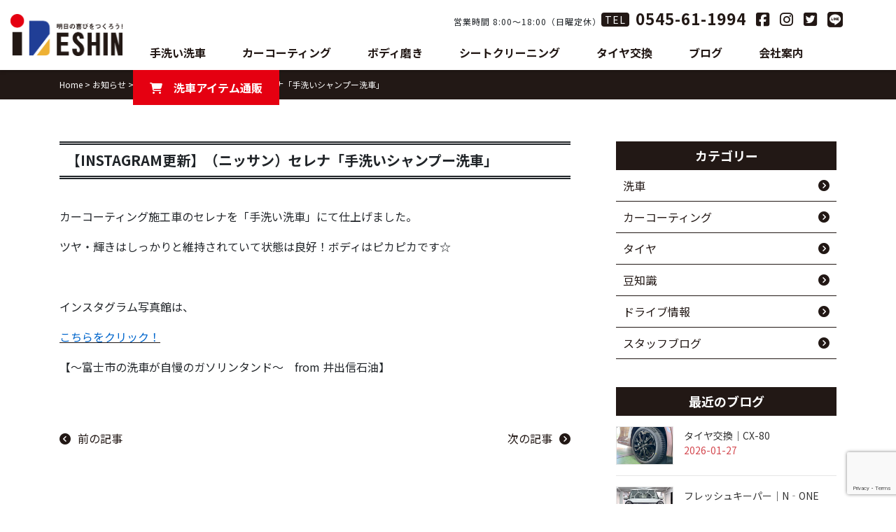

--- FILE ---
content_type: text/html; charset=UTF-8
request_url: https://ideshin.com/info/instagram-63/
body_size: 27121
content:
<!DOCTYPE html>
<html lang="ja">
<head>
<meta charset="UTF-8">
<meta name="viewport" content="width=device-width, initial-scale=1">
<script type="text/javascript">
    (function(c,l,a,r,i,t,y){
        c[a]=c[a]||function(){(c[a].q=c[a].q||[]).push(arguments)};
        t=l.createElement(r);t.async=1;t.src="https://www.clarity.ms/tag/"+i;
        y=l.getElementsByTagName(r)[0];y.parentNode.insertBefore(t,y);
    })(window, document, "clarity", "script", "j11y3bk0zr");
</script>
<script data-cfasync="false" data-no-defer="1" data-no-minify="1" data-no-optimize="1">var ewww_webp_supported=!1;function check_webp_feature(A,e){var w;e=void 0!==e?e:function(){},ewww_webp_supported?e(ewww_webp_supported):((w=new Image).onload=function(){ewww_webp_supported=0<w.width&&0<w.height,e&&e(ewww_webp_supported)},w.onerror=function(){e&&e(!1)},w.src="data:image/webp;base64,"+{alpha:"UklGRkoAAABXRUJQVlA4WAoAAAAQAAAAAAAAAAAAQUxQSAwAAAARBxAR/Q9ERP8DAABWUDggGAAAABQBAJ0BKgEAAQAAAP4AAA3AAP7mtQAAAA=="}[A])}check_webp_feature("alpha");</script><script data-cfasync="false" data-no-defer="1" data-no-minify="1" data-no-optimize="1">var Arrive=function(c,w){"use strict";if(c.MutationObserver&&"undefined"!=typeof HTMLElement){var r,a=0,u=(r=HTMLElement.prototype.matches||HTMLElement.prototype.webkitMatchesSelector||HTMLElement.prototype.mozMatchesSelector||HTMLElement.prototype.msMatchesSelector,{matchesSelector:function(e,t){return e instanceof HTMLElement&&r.call(e,t)},addMethod:function(e,t,r){var a=e[t];e[t]=function(){return r.length==arguments.length?r.apply(this,arguments):"function"==typeof a?a.apply(this,arguments):void 0}},callCallbacks:function(e,t){t&&t.options.onceOnly&&1==t.firedElems.length&&(e=[e[0]]);for(var r,a=0;r=e[a];a++)r&&r.callback&&r.callback.call(r.elem,r.elem);t&&t.options.onceOnly&&1==t.firedElems.length&&t.me.unbindEventWithSelectorAndCallback.call(t.target,t.selector,t.callback)},checkChildNodesRecursively:function(e,t,r,a){for(var i,n=0;i=e[n];n++)r(i,t,a)&&a.push({callback:t.callback,elem:i}),0<i.childNodes.length&&u.checkChildNodesRecursively(i.childNodes,t,r,a)},mergeArrays:function(e,t){var r,a={};for(r in e)e.hasOwnProperty(r)&&(a[r]=e[r]);for(r in t)t.hasOwnProperty(r)&&(a[r]=t[r]);return a},toElementsArray:function(e){return e=void 0!==e&&("number"!=typeof e.length||e===c)?[e]:e}}),e=(l.prototype.addEvent=function(e,t,r,a){a={target:e,selector:t,options:r,callback:a,firedElems:[]};return this._beforeAdding&&this._beforeAdding(a),this._eventsBucket.push(a),a},l.prototype.removeEvent=function(e){for(var t,r=this._eventsBucket.length-1;t=this._eventsBucket[r];r--)e(t)&&(this._beforeRemoving&&this._beforeRemoving(t),(t=this._eventsBucket.splice(r,1))&&t.length&&(t[0].callback=null))},l.prototype.beforeAdding=function(e){this._beforeAdding=e},l.prototype.beforeRemoving=function(e){this._beforeRemoving=e},l),t=function(i,n){var o=new e,l=this,s={fireOnAttributesModification:!1};return o.beforeAdding(function(t){var e=t.target;e!==c.document&&e!==c||(e=document.getElementsByTagName("html")[0]);var r=new MutationObserver(function(e){n.call(this,e,t)}),a=i(t.options);r.observe(e,a),t.observer=r,t.me=l}),o.beforeRemoving(function(e){e.observer.disconnect()}),this.bindEvent=function(e,t,r){t=u.mergeArrays(s,t);for(var a=u.toElementsArray(this),i=0;i<a.length;i++)o.addEvent(a[i],e,t,r)},this.unbindEvent=function(){var r=u.toElementsArray(this);o.removeEvent(function(e){for(var t=0;t<r.length;t++)if(this===w||e.target===r[t])return!0;return!1})},this.unbindEventWithSelectorOrCallback=function(r){var a=u.toElementsArray(this),i=r,e="function"==typeof r?function(e){for(var t=0;t<a.length;t++)if((this===w||e.target===a[t])&&e.callback===i)return!0;return!1}:function(e){for(var t=0;t<a.length;t++)if((this===w||e.target===a[t])&&e.selector===r)return!0;return!1};o.removeEvent(e)},this.unbindEventWithSelectorAndCallback=function(r,a){var i=u.toElementsArray(this);o.removeEvent(function(e){for(var t=0;t<i.length;t++)if((this===w||e.target===i[t])&&e.selector===r&&e.callback===a)return!0;return!1})},this},i=new function(){var s={fireOnAttributesModification:!1,onceOnly:!1,existing:!1};function n(e,t,r){return!(!u.matchesSelector(e,t.selector)||(e._id===w&&(e._id=a++),-1!=t.firedElems.indexOf(e._id)))&&(t.firedElems.push(e._id),!0)}var c=(i=new t(function(e){var t={attributes:!1,childList:!0,subtree:!0};return e.fireOnAttributesModification&&(t.attributes=!0),t},function(e,i){e.forEach(function(e){var t=e.addedNodes,r=e.target,a=[];null!==t&&0<t.length?u.checkChildNodesRecursively(t,i,n,a):"attributes"===e.type&&n(r,i)&&a.push({callback:i.callback,elem:r}),u.callCallbacks(a,i)})})).bindEvent;return i.bindEvent=function(e,t,r){t=void 0===r?(r=t,s):u.mergeArrays(s,t);var a=u.toElementsArray(this);if(t.existing){for(var i=[],n=0;n<a.length;n++)for(var o=a[n].querySelectorAll(e),l=0;l<o.length;l++)i.push({callback:r,elem:o[l]});if(t.onceOnly&&i.length)return r.call(i[0].elem,i[0].elem);setTimeout(u.callCallbacks,1,i)}c.call(this,e,t,r)},i},o=new function(){var a={};function i(e,t){return u.matchesSelector(e,t.selector)}var n=(o=new t(function(){return{childList:!0,subtree:!0}},function(e,r){e.forEach(function(e){var t=e.removedNodes,e=[];null!==t&&0<t.length&&u.checkChildNodesRecursively(t,r,i,e),u.callCallbacks(e,r)})})).bindEvent;return o.bindEvent=function(e,t,r){t=void 0===r?(r=t,a):u.mergeArrays(a,t),n.call(this,e,t,r)},o};d(HTMLElement.prototype),d(NodeList.prototype),d(HTMLCollection.prototype),d(HTMLDocument.prototype),d(Window.prototype);var n={};return s(i,n,"unbindAllArrive"),s(o,n,"unbindAllLeave"),n}function l(){this._eventsBucket=[],this._beforeAdding=null,this._beforeRemoving=null}function s(e,t,r){u.addMethod(t,r,e.unbindEvent),u.addMethod(t,r,e.unbindEventWithSelectorOrCallback),u.addMethod(t,r,e.unbindEventWithSelectorAndCallback)}function d(e){e.arrive=i.bindEvent,s(i,e,"unbindArrive"),e.leave=o.bindEvent,s(o,e,"unbindLeave")}}(window,void 0),ewww_webp_supported=!1;function check_webp_feature(e,t){var r;ewww_webp_supported?t(ewww_webp_supported):((r=new Image).onload=function(){ewww_webp_supported=0<r.width&&0<r.height,t(ewww_webp_supported)},r.onerror=function(){t(!1)},r.src="data:image/webp;base64,"+{alpha:"UklGRkoAAABXRUJQVlA4WAoAAAAQAAAAAAAAAAAAQUxQSAwAAAARBxAR/Q9ERP8DAABWUDggGAAAABQBAJ0BKgEAAQAAAP4AAA3AAP7mtQAAAA==",animation:"UklGRlIAAABXRUJQVlA4WAoAAAASAAAAAAAAAAAAQU5JTQYAAAD/////AABBTk1GJgAAAAAAAAAAAAAAAAAAAGQAAABWUDhMDQAAAC8AAAAQBxAREYiI/gcA"}[e])}function ewwwLoadImages(e){if(e){for(var t=document.querySelectorAll(".batch-image img, .image-wrapper a, .ngg-pro-masonry-item a, .ngg-galleria-offscreen-seo-wrapper a"),r=0,a=t.length;r<a;r++)ewwwAttr(t[r],"data-src",t[r].getAttribute("data-webp")),ewwwAttr(t[r],"data-thumbnail",t[r].getAttribute("data-webp-thumbnail"));for(var i=document.querySelectorAll("div.woocommerce-product-gallery__image"),r=0,a=i.length;r<a;r++)ewwwAttr(i[r],"data-thumb",i[r].getAttribute("data-webp-thumb"))}for(var n=document.querySelectorAll("video"),r=0,a=n.length;r<a;r++)ewwwAttr(n[r],"poster",e?n[r].getAttribute("data-poster-webp"):n[r].getAttribute("data-poster-image"));for(var o,l=document.querySelectorAll("img.ewww_webp_lazy_load"),r=0,a=l.length;r<a;r++)e&&(ewwwAttr(l[r],"data-lazy-srcset",l[r].getAttribute("data-lazy-srcset-webp")),ewwwAttr(l[r],"data-srcset",l[r].getAttribute("data-srcset-webp")),ewwwAttr(l[r],"data-lazy-src",l[r].getAttribute("data-lazy-src-webp")),ewwwAttr(l[r],"data-src",l[r].getAttribute("data-src-webp")),ewwwAttr(l[r],"data-orig-file",l[r].getAttribute("data-webp-orig-file")),ewwwAttr(l[r],"data-medium-file",l[r].getAttribute("data-webp-medium-file")),ewwwAttr(l[r],"data-large-file",l[r].getAttribute("data-webp-large-file")),null!=(o=l[r].getAttribute("srcset"))&&!1!==o&&o.includes("R0lGOD")&&ewwwAttr(l[r],"src",l[r].getAttribute("data-lazy-src-webp"))),l[r].className=l[r].className.replace(/\bewww_webp_lazy_load\b/,"");for(var s=document.querySelectorAll(".ewww_webp"),r=0,a=s.length;r<a;r++)e?(ewwwAttr(s[r],"srcset",s[r].getAttribute("data-srcset-webp")),ewwwAttr(s[r],"src",s[r].getAttribute("data-src-webp")),ewwwAttr(s[r],"data-orig-file",s[r].getAttribute("data-webp-orig-file")),ewwwAttr(s[r],"data-medium-file",s[r].getAttribute("data-webp-medium-file")),ewwwAttr(s[r],"data-large-file",s[r].getAttribute("data-webp-large-file")),ewwwAttr(s[r],"data-large_image",s[r].getAttribute("data-webp-large_image")),ewwwAttr(s[r],"data-src",s[r].getAttribute("data-webp-src"))):(ewwwAttr(s[r],"srcset",s[r].getAttribute("data-srcset-img")),ewwwAttr(s[r],"src",s[r].getAttribute("data-src-img"))),s[r].className=s[r].className.replace(/\bewww_webp\b/,"ewww_webp_loaded");window.jQuery&&jQuery.fn.isotope&&jQuery.fn.imagesLoaded&&(jQuery(".fusion-posts-container-infinite").imagesLoaded(function(){jQuery(".fusion-posts-container-infinite").hasClass("isotope")&&jQuery(".fusion-posts-container-infinite").isotope()}),jQuery(".fusion-portfolio:not(.fusion-recent-works) .fusion-portfolio-wrapper").imagesLoaded(function(){jQuery(".fusion-portfolio:not(.fusion-recent-works) .fusion-portfolio-wrapper").isotope()}))}function ewwwWebPInit(e){ewwwLoadImages(e),ewwwNggLoadGalleries(e),document.arrive(".ewww_webp",function(){ewwwLoadImages(e)}),document.arrive(".ewww_webp_lazy_load",function(){ewwwLoadImages(e)}),document.arrive("videos",function(){ewwwLoadImages(e)}),"loading"==document.readyState?document.addEventListener("DOMContentLoaded",ewwwJSONParserInit):("undefined"!=typeof galleries&&ewwwNggParseGalleries(e),ewwwWooParseVariations(e))}function ewwwAttr(e,t,r){null!=r&&!1!==r&&e.setAttribute(t,r)}function ewwwJSONParserInit(){"undefined"!=typeof galleries&&check_webp_feature("alpha",ewwwNggParseGalleries),check_webp_feature("alpha",ewwwWooParseVariations)}function ewwwWooParseVariations(e){if(e)for(var t=document.querySelectorAll("form.variations_form"),r=0,a=t.length;r<a;r++){var i=t[r].getAttribute("data-product_variations"),n=!1;try{for(var o in i=JSON.parse(i))void 0!==i[o]&&void 0!==i[o].image&&(void 0!==i[o].image.src_webp&&(i[o].image.src=i[o].image.src_webp,n=!0),void 0!==i[o].image.srcset_webp&&(i[o].image.srcset=i[o].image.srcset_webp,n=!0),void 0!==i[o].image.full_src_webp&&(i[o].image.full_src=i[o].image.full_src_webp,n=!0),void 0!==i[o].image.gallery_thumbnail_src_webp&&(i[o].image.gallery_thumbnail_src=i[o].image.gallery_thumbnail_src_webp,n=!0),void 0!==i[o].image.thumb_src_webp&&(i[o].image.thumb_src=i[o].image.thumb_src_webp,n=!0));n&&ewwwAttr(t[r],"data-product_variations",JSON.stringify(i))}catch(e){}}}function ewwwNggParseGalleries(e){if(e)for(var t in galleries){var r=galleries[t];galleries[t].images_list=ewwwNggParseImageList(r.images_list)}}function ewwwNggLoadGalleries(e){e&&document.addEventListener("ngg.galleria.themeadded",function(e,t){window.ngg_galleria._create_backup=window.ngg_galleria.create,window.ngg_galleria.create=function(e,t){var r=$(e).data("id");return galleries["gallery_"+r].images_list=ewwwNggParseImageList(galleries["gallery_"+r].images_list),window.ngg_galleria._create_backup(e,t)}})}function ewwwNggParseImageList(e){for(var t in e){var r=e[t];if(void 0!==r["image-webp"]&&(e[t].image=r["image-webp"],delete e[t]["image-webp"]),void 0!==r["thumb-webp"]&&(e[t].thumb=r["thumb-webp"],delete e[t]["thumb-webp"]),void 0!==r.full_image_webp&&(e[t].full_image=r.full_image_webp,delete e[t].full_image_webp),void 0!==r.srcsets)for(var a in r.srcsets)nggSrcset=r.srcsets[a],void 0!==r.srcsets[a+"-webp"]&&(e[t].srcsets[a]=r.srcsets[a+"-webp"],delete e[t].srcsets[a+"-webp"]);if(void 0!==r.full_srcsets)for(var i in r.full_srcsets)nggFSrcset=r.full_srcsets[i],void 0!==r.full_srcsets[i+"-webp"]&&(e[t].full_srcsets[i]=r.full_srcsets[i+"-webp"],delete e[t].full_srcsets[i+"-webp"])}return e}check_webp_feature("alpha",ewwwWebPInit);</script>
<meta name='robots' content='index, follow, max-image-preview:large, max-snippet:-1, max-video-preview:-1' />
	<style>img:is([sizes="auto" i], [sizes^="auto," i]) { contain-intrinsic-size: 3000px 1500px }</style>
	
	<!-- This site is optimized with the Yoast SEO plugin v26.2 - https://yoast.com/wordpress/plugins/seo/ -->
	<title>【Instagram更新】（ニッサン）セレナ「手洗いシャンプー洗車」 - 静岡県富士市の手洗い洗車・コーティング・タイヤ交換なら「IDESHIN」</title>
	<link rel="canonical" href="https://ideshin.com/info/instagram-63/" />
	<meta property="og:locale" content="ja_JP" />
	<meta property="og:type" content="article" />
	<meta property="og:title" content="【Instagram更新】（ニッサン）セレナ「手洗いシャンプー洗車」 - 静岡県富士市の手洗い洗車・コーティング・タイヤ交換なら「IDESHIN」" />
	<meta property="og:description" content="カーコーティング施工車のセレナを「手洗い洗車」にて仕上げました。 ツヤ・輝きはしっかりと維持されていて状態は良好！ボディはピカピカです☆ &nbsp; インスタグラム写真館は、 こちらをクリック！ 【～富士市の洗車が自慢…" />
	<meta property="og:url" content="https://ideshin.com/info/instagram-63/" />
	<meta property="og:site_name" content="静岡県富士市の手洗い洗車・コーティング・タイヤ交換なら「IDESHIN」" />
	<meta property="article:publisher" content="https://www.facebook.com/ideshin.oil" />
	<meta name="twitter:card" content="summary_large_image" />
	<meta name="twitter:site" content="@ideshin_oil" />
	<script type="application/ld+json" class="yoast-schema-graph">{"@context":"https://schema.org","@graph":[{"@type":"WebPage","@id":"https://ideshin.com/info/instagram-63/","url":"https://ideshin.com/info/instagram-63/","name":"【Instagram更新】（ニッサン）セレナ「手洗いシャンプー洗車」 - 静岡県富士市の手洗い洗車・コーティング・タイヤ交換なら「IDESHIN」","isPartOf":{"@id":"https://ideshin.com/#website"},"datePublished":"2017-07-08T03:26:26+00:00","breadcrumb":{"@id":"https://ideshin.com/info/instagram-63/#breadcrumb"},"inLanguage":"ja","potentialAction":[{"@type":"ReadAction","target":["https://ideshin.com/info/instagram-63/"]}]},{"@type":"BreadcrumbList","@id":"https://ideshin.com/info/instagram-63/#breadcrumb","itemListElement":[{"@type":"ListItem","position":1,"name":"ホーム","item":"https://ideshin.com/"},{"@type":"ListItem","position":2,"name":"お知らせ","item":"https://ideshin.com/info/"},{"@type":"ListItem","position":3,"name":"【Instagram更新】（ニッサン）セレナ「手洗いシャンプー洗車」"}]},{"@type":"WebSite","@id":"https://ideshin.com/#website","url":"https://ideshin.com/","name":"井出信石油株式会社【富士市の洗車とカーコーティングが自慢のガソリンスタンド】","description":"","publisher":{"@id":"https://ideshin.com/#organization"},"potentialAction":[{"@type":"SearchAction","target":{"@type":"EntryPoint","urlTemplate":"https://ideshin.com/?s={search_term_string}"},"query-input":{"@type":"PropertyValueSpecification","valueRequired":true,"valueName":"search_term_string"}}],"inLanguage":"ja"},{"@type":"Organization","@id":"https://ideshin.com/#organization","name":"井出信石油株式会社","url":"https://ideshin.com/","logo":{"@type":"ImageObject","inLanguage":"ja","@id":"https://ideshin.com/#/schema/logo/image/","url":"https://ideshin.com/wp-content/uploads/2020/04/IDESHINOIL_Logo.png","contentUrl":"https://ideshin.com/wp-content/uploads/2020/04/IDESHINOIL_Logo.png","width":1331,"height":500,"caption":"井出信石油株式会社"},"image":{"@id":"https://ideshin.com/#/schema/logo/image/"},"sameAs":["https://www.facebook.com/ideshin.oil","https://x.com/ideshin_oil","https://www.instagram.com/ideshin.oil/"]}]}</script>
	<!-- / Yoast SEO plugin. -->


<link rel='dns-prefetch' href='//ajax.googleapis.com' />
<link rel='dns-prefetch' href='//stats.wp.com' />
<link rel='dns-prefetch' href='//stackpath.bootstrapcdn.com' />
<link rel='dns-prefetch' href='//fonts.googleapis.com' />
<link rel='dns-prefetch' href='//v0.wordpress.com' />
<link rel="alternate" type="application/rss+xml" title="静岡県富士市の手洗い洗車・コーティング・タイヤ交換なら「IDESHIN」 &raquo; フィード" href="https://ideshin.com/feed/" />
<link rel="alternate" type="application/rss+xml" title="静岡県富士市の手洗い洗車・コーティング・タイヤ交換なら「IDESHIN」 &raquo; コメントフィード" href="https://ideshin.com/comments/feed/" />
<script type="text/javascript">
/* <![CDATA[ */
window._wpemojiSettings = {"baseUrl":"https:\/\/s.w.org\/images\/core\/emoji\/16.0.1\/72x72\/","ext":".png","svgUrl":"https:\/\/s.w.org\/images\/core\/emoji\/16.0.1\/svg\/","svgExt":".svg","source":{"concatemoji":"https:\/\/ideshin.com\/wp-includes\/js\/wp-emoji-release.min.js?ver=6.8.3"}};
/*! This file is auto-generated */
!function(s,n){var o,i,e;function c(e){try{var t={supportTests:e,timestamp:(new Date).valueOf()};sessionStorage.setItem(o,JSON.stringify(t))}catch(e){}}function p(e,t,n){e.clearRect(0,0,e.canvas.width,e.canvas.height),e.fillText(t,0,0);var t=new Uint32Array(e.getImageData(0,0,e.canvas.width,e.canvas.height).data),a=(e.clearRect(0,0,e.canvas.width,e.canvas.height),e.fillText(n,0,0),new Uint32Array(e.getImageData(0,0,e.canvas.width,e.canvas.height).data));return t.every(function(e,t){return e===a[t]})}function u(e,t){e.clearRect(0,0,e.canvas.width,e.canvas.height),e.fillText(t,0,0);for(var n=e.getImageData(16,16,1,1),a=0;a<n.data.length;a++)if(0!==n.data[a])return!1;return!0}function f(e,t,n,a){switch(t){case"flag":return n(e,"\ud83c\udff3\ufe0f\u200d\u26a7\ufe0f","\ud83c\udff3\ufe0f\u200b\u26a7\ufe0f")?!1:!n(e,"\ud83c\udde8\ud83c\uddf6","\ud83c\udde8\u200b\ud83c\uddf6")&&!n(e,"\ud83c\udff4\udb40\udc67\udb40\udc62\udb40\udc65\udb40\udc6e\udb40\udc67\udb40\udc7f","\ud83c\udff4\u200b\udb40\udc67\u200b\udb40\udc62\u200b\udb40\udc65\u200b\udb40\udc6e\u200b\udb40\udc67\u200b\udb40\udc7f");case"emoji":return!a(e,"\ud83e\udedf")}return!1}function g(e,t,n,a){var r="undefined"!=typeof WorkerGlobalScope&&self instanceof WorkerGlobalScope?new OffscreenCanvas(300,150):s.createElement("canvas"),o=r.getContext("2d",{willReadFrequently:!0}),i=(o.textBaseline="top",o.font="600 32px Arial",{});return e.forEach(function(e){i[e]=t(o,e,n,a)}),i}function t(e){var t=s.createElement("script");t.src=e,t.defer=!0,s.head.appendChild(t)}"undefined"!=typeof Promise&&(o="wpEmojiSettingsSupports",i=["flag","emoji"],n.supports={everything:!0,everythingExceptFlag:!0},e=new Promise(function(e){s.addEventListener("DOMContentLoaded",e,{once:!0})}),new Promise(function(t){var n=function(){try{var e=JSON.parse(sessionStorage.getItem(o));if("object"==typeof e&&"number"==typeof e.timestamp&&(new Date).valueOf()<e.timestamp+604800&&"object"==typeof e.supportTests)return e.supportTests}catch(e){}return null}();if(!n){if("undefined"!=typeof Worker&&"undefined"!=typeof OffscreenCanvas&&"undefined"!=typeof URL&&URL.createObjectURL&&"undefined"!=typeof Blob)try{var e="postMessage("+g.toString()+"("+[JSON.stringify(i),f.toString(),p.toString(),u.toString()].join(",")+"));",a=new Blob([e],{type:"text/javascript"}),r=new Worker(URL.createObjectURL(a),{name:"wpTestEmojiSupports"});return void(r.onmessage=function(e){c(n=e.data),r.terminate(),t(n)})}catch(e){}c(n=g(i,f,p,u))}t(n)}).then(function(e){for(var t in e)n.supports[t]=e[t],n.supports.everything=n.supports.everything&&n.supports[t],"flag"!==t&&(n.supports.everythingExceptFlag=n.supports.everythingExceptFlag&&n.supports[t]);n.supports.everythingExceptFlag=n.supports.everythingExceptFlag&&!n.supports.flag,n.DOMReady=!1,n.readyCallback=function(){n.DOMReady=!0}}).then(function(){return e}).then(function(){var e;n.supports.everything||(n.readyCallback(),(e=n.source||{}).concatemoji?t(e.concatemoji):e.wpemoji&&e.twemoji&&(t(e.twemoji),t(e.wpemoji)))}))}((window,document),window._wpemojiSettings);
/* ]]> */
</script>
<link rel='stylesheet' id='embed-pdf-viewer-css' href='https://ideshin.com/wp-content/plugins/embed-pdf-viewer/css/embed-pdf-viewer.css?ver=2.4.6' type='text/css' media='screen' />
<link rel='stylesheet' id='sbi_styles-css' href='https://ideshin.com/wp-content/plugins/instagram-feed/css/sbi-styles.min.css?ver=6.9.1' type='text/css' media='all' />
<link rel='stylesheet' id='vkExUnit_common_style-css' href='https://ideshin.com/wp-content/plugins/vk-all-in-one-expansion-unit/assets/css/vkExUnit_style.css?ver=9.112.1.1' type='text/css' media='all' />
<style id='vkExUnit_common_style-inline-css' type='text/css'>
:root {--ver_page_top_button_url:url(https://ideshin.com/wp-content/plugins/vk-all-in-one-expansion-unit/assets/images/to-top-btn-icon.svg);}@font-face {font-weight: normal;font-style: normal;font-family: "vk_sns";src: url("https://ideshin.com/wp-content/plugins/vk-all-in-one-expansion-unit/inc/sns/icons/fonts/vk_sns.eot?-bq20cj");src: url("https://ideshin.com/wp-content/plugins/vk-all-in-one-expansion-unit/inc/sns/icons/fonts/vk_sns.eot?#iefix-bq20cj") format("embedded-opentype"),url("https://ideshin.com/wp-content/plugins/vk-all-in-one-expansion-unit/inc/sns/icons/fonts/vk_sns.woff?-bq20cj") format("woff"),url("https://ideshin.com/wp-content/plugins/vk-all-in-one-expansion-unit/inc/sns/icons/fonts/vk_sns.ttf?-bq20cj") format("truetype"),url("https://ideshin.com/wp-content/plugins/vk-all-in-one-expansion-unit/inc/sns/icons/fonts/vk_sns.svg?-bq20cj#vk_sns") format("svg");}
.veu_promotion-alert__content--text {border: 1px solid rgba(0,0,0,0.125);padding: 0.5em 1em;border-radius: var(--vk-size-radius);margin-bottom: var(--vk-margin-block-bottom);font-size: 0.875rem;}/* Alert Content部分に段落タグを入れた場合に最後の段落の余白を0にする */.veu_promotion-alert__content--text p:last-of-type{margin-bottom:0;margin-top: 0;}
</style>
<style id='wp-emoji-styles-inline-css' type='text/css'>

	img.wp-smiley, img.emoji {
		display: inline !important;
		border: none !important;
		box-shadow: none !important;
		height: 1em !important;
		width: 1em !important;
		margin: 0 0.07em !important;
		vertical-align: -0.1em !important;
		background: none !important;
		padding: 0 !important;
	}
</style>
<link rel='stylesheet' id='wp-block-library-css' href='https://ideshin.com/wp-includes/css/dist/block-library/style.min.css?ver=6.8.3' type='text/css' media='all' />
<style id='wp-block-library-inline-css' type='text/css'>
/* VK Color Palettes */
</style>
<style id='classic-theme-styles-inline-css' type='text/css'>
/*! This file is auto-generated */
.wp-block-button__link{color:#fff;background-color:#32373c;border-radius:9999px;box-shadow:none;text-decoration:none;padding:calc(.667em + 2px) calc(1.333em + 2px);font-size:1.125em}.wp-block-file__button{background:#32373c;color:#fff;text-decoration:none}
</style>
<link rel='stylesheet' id='html5-player-vimeo-style-css' href='https://ideshin.com/wp-content/plugins/html5-video-player/build/blocks/view.css?ver=6.8.3' type='text/css' media='all' />
<style id='pdfemb-pdf-embedder-viewer-style-inline-css' type='text/css'>
.wp-block-pdfemb-pdf-embedder-viewer{max-width:none}

</style>
<link rel='stylesheet' id='mediaelement-css' href='https://ideshin.com/wp-includes/js/mediaelement/mediaelementplayer-legacy.min.css?ver=4.2.17' type='text/css' media='all' />
<link rel='stylesheet' id='wp-mediaelement-css' href='https://ideshin.com/wp-includes/js/mediaelement/wp-mediaelement.min.css?ver=6.8.3' type='text/css' media='all' />
<style id='jetpack-sharing-buttons-style-inline-css' type='text/css'>
.jetpack-sharing-buttons__services-list{display:flex;flex-direction:row;flex-wrap:wrap;gap:0;list-style-type:none;margin:5px;padding:0}.jetpack-sharing-buttons__services-list.has-small-icon-size{font-size:12px}.jetpack-sharing-buttons__services-list.has-normal-icon-size{font-size:16px}.jetpack-sharing-buttons__services-list.has-large-icon-size{font-size:24px}.jetpack-sharing-buttons__services-list.has-huge-icon-size{font-size:36px}@media print{.jetpack-sharing-buttons__services-list{display:none!important}}.editor-styles-wrapper .wp-block-jetpack-sharing-buttons{gap:0;padding-inline-start:0}ul.jetpack-sharing-buttons__services-list.has-background{padding:1.25em 2.375em}
</style>
<link rel='stylesheet' id='vk-components-style-css' href='https://ideshin.com/wp-content/plugins/vk-blocks/vendor/vektor-inc/vk-component/src//assets/css/vk-components.css?ver=1.6.5' type='text/css' media='all' />
<style id='global-styles-inline-css' type='text/css'>
:root{--wp--preset--aspect-ratio--square: 1;--wp--preset--aspect-ratio--4-3: 4/3;--wp--preset--aspect-ratio--3-4: 3/4;--wp--preset--aspect-ratio--3-2: 3/2;--wp--preset--aspect-ratio--2-3: 2/3;--wp--preset--aspect-ratio--16-9: 16/9;--wp--preset--aspect-ratio--9-16: 9/16;--wp--preset--color--black: #000000;--wp--preset--color--cyan-bluish-gray: #abb8c3;--wp--preset--color--white: #ffffff;--wp--preset--color--pale-pink: #f78da7;--wp--preset--color--vivid-red: #cf2e2e;--wp--preset--color--luminous-vivid-orange: #ff6900;--wp--preset--color--luminous-vivid-amber: #fcb900;--wp--preset--color--light-green-cyan: #7bdcb5;--wp--preset--color--vivid-green-cyan: #00d084;--wp--preset--color--pale-cyan-blue: #8ed1fc;--wp--preset--color--vivid-cyan-blue: #0693e3;--wp--preset--color--vivid-purple: #9b51e0;--wp--preset--gradient--vivid-cyan-blue-to-vivid-purple: linear-gradient(135deg,rgba(6,147,227,1) 0%,rgb(155,81,224) 100%);--wp--preset--gradient--light-green-cyan-to-vivid-green-cyan: linear-gradient(135deg,rgb(122,220,180) 0%,rgb(0,208,130) 100%);--wp--preset--gradient--luminous-vivid-amber-to-luminous-vivid-orange: linear-gradient(135deg,rgba(252,185,0,1) 0%,rgba(255,105,0,1) 100%);--wp--preset--gradient--luminous-vivid-orange-to-vivid-red: linear-gradient(135deg,rgba(255,105,0,1) 0%,rgb(207,46,46) 100%);--wp--preset--gradient--very-light-gray-to-cyan-bluish-gray: linear-gradient(135deg,rgb(238,238,238) 0%,rgb(169,184,195) 100%);--wp--preset--gradient--cool-to-warm-spectrum: linear-gradient(135deg,rgb(74,234,220) 0%,rgb(151,120,209) 20%,rgb(207,42,186) 40%,rgb(238,44,130) 60%,rgb(251,105,98) 80%,rgb(254,248,76) 100%);--wp--preset--gradient--blush-light-purple: linear-gradient(135deg,rgb(255,206,236) 0%,rgb(152,150,240) 100%);--wp--preset--gradient--blush-bordeaux: linear-gradient(135deg,rgb(254,205,165) 0%,rgb(254,45,45) 50%,rgb(107,0,62) 100%);--wp--preset--gradient--luminous-dusk: linear-gradient(135deg,rgb(255,203,112) 0%,rgb(199,81,192) 50%,rgb(65,88,208) 100%);--wp--preset--gradient--pale-ocean: linear-gradient(135deg,rgb(255,245,203) 0%,rgb(182,227,212) 50%,rgb(51,167,181) 100%);--wp--preset--gradient--electric-grass: linear-gradient(135deg,rgb(202,248,128) 0%,rgb(113,206,126) 100%);--wp--preset--gradient--midnight: linear-gradient(135deg,rgb(2,3,129) 0%,rgb(40,116,252) 100%);--wp--preset--font-size--small: 13px;--wp--preset--font-size--medium: 20px;--wp--preset--font-size--large: 36px;--wp--preset--font-size--x-large: 42px;--wp--preset--spacing--20: 0.44rem;--wp--preset--spacing--30: 0.67rem;--wp--preset--spacing--40: 1rem;--wp--preset--spacing--50: 1.5rem;--wp--preset--spacing--60: 2.25rem;--wp--preset--spacing--70: 3.38rem;--wp--preset--spacing--80: 5.06rem;--wp--preset--shadow--natural: 6px 6px 9px rgba(0, 0, 0, 0.2);--wp--preset--shadow--deep: 12px 12px 50px rgba(0, 0, 0, 0.4);--wp--preset--shadow--sharp: 6px 6px 0px rgba(0, 0, 0, 0.2);--wp--preset--shadow--outlined: 6px 6px 0px -3px rgba(255, 255, 255, 1), 6px 6px rgba(0, 0, 0, 1);--wp--preset--shadow--crisp: 6px 6px 0px rgba(0, 0, 0, 1);}:where(.is-layout-flex){gap: 0.5em;}:where(.is-layout-grid){gap: 0.5em;}body .is-layout-flex{display: flex;}.is-layout-flex{flex-wrap: wrap;align-items: center;}.is-layout-flex > :is(*, div){margin: 0;}body .is-layout-grid{display: grid;}.is-layout-grid > :is(*, div){margin: 0;}:where(.wp-block-columns.is-layout-flex){gap: 2em;}:where(.wp-block-columns.is-layout-grid){gap: 2em;}:where(.wp-block-post-template.is-layout-flex){gap: 1.25em;}:where(.wp-block-post-template.is-layout-grid){gap: 1.25em;}.has-black-color{color: var(--wp--preset--color--black) !important;}.has-cyan-bluish-gray-color{color: var(--wp--preset--color--cyan-bluish-gray) !important;}.has-white-color{color: var(--wp--preset--color--white) !important;}.has-pale-pink-color{color: var(--wp--preset--color--pale-pink) !important;}.has-vivid-red-color{color: var(--wp--preset--color--vivid-red) !important;}.has-luminous-vivid-orange-color{color: var(--wp--preset--color--luminous-vivid-orange) !important;}.has-luminous-vivid-amber-color{color: var(--wp--preset--color--luminous-vivid-amber) !important;}.has-light-green-cyan-color{color: var(--wp--preset--color--light-green-cyan) !important;}.has-vivid-green-cyan-color{color: var(--wp--preset--color--vivid-green-cyan) !important;}.has-pale-cyan-blue-color{color: var(--wp--preset--color--pale-cyan-blue) !important;}.has-vivid-cyan-blue-color{color: var(--wp--preset--color--vivid-cyan-blue) !important;}.has-vivid-purple-color{color: var(--wp--preset--color--vivid-purple) !important;}.has-black-background-color{background-color: var(--wp--preset--color--black) !important;}.has-cyan-bluish-gray-background-color{background-color: var(--wp--preset--color--cyan-bluish-gray) !important;}.has-white-background-color{background-color: var(--wp--preset--color--white) !important;}.has-pale-pink-background-color{background-color: var(--wp--preset--color--pale-pink) !important;}.has-vivid-red-background-color{background-color: var(--wp--preset--color--vivid-red) !important;}.has-luminous-vivid-orange-background-color{background-color: var(--wp--preset--color--luminous-vivid-orange) !important;}.has-luminous-vivid-amber-background-color{background-color: var(--wp--preset--color--luminous-vivid-amber) !important;}.has-light-green-cyan-background-color{background-color: var(--wp--preset--color--light-green-cyan) !important;}.has-vivid-green-cyan-background-color{background-color: var(--wp--preset--color--vivid-green-cyan) !important;}.has-pale-cyan-blue-background-color{background-color: var(--wp--preset--color--pale-cyan-blue) !important;}.has-vivid-cyan-blue-background-color{background-color: var(--wp--preset--color--vivid-cyan-blue) !important;}.has-vivid-purple-background-color{background-color: var(--wp--preset--color--vivid-purple) !important;}.has-black-border-color{border-color: var(--wp--preset--color--black) !important;}.has-cyan-bluish-gray-border-color{border-color: var(--wp--preset--color--cyan-bluish-gray) !important;}.has-white-border-color{border-color: var(--wp--preset--color--white) !important;}.has-pale-pink-border-color{border-color: var(--wp--preset--color--pale-pink) !important;}.has-vivid-red-border-color{border-color: var(--wp--preset--color--vivid-red) !important;}.has-luminous-vivid-orange-border-color{border-color: var(--wp--preset--color--luminous-vivid-orange) !important;}.has-luminous-vivid-amber-border-color{border-color: var(--wp--preset--color--luminous-vivid-amber) !important;}.has-light-green-cyan-border-color{border-color: var(--wp--preset--color--light-green-cyan) !important;}.has-vivid-green-cyan-border-color{border-color: var(--wp--preset--color--vivid-green-cyan) !important;}.has-pale-cyan-blue-border-color{border-color: var(--wp--preset--color--pale-cyan-blue) !important;}.has-vivid-cyan-blue-border-color{border-color: var(--wp--preset--color--vivid-cyan-blue) !important;}.has-vivid-purple-border-color{border-color: var(--wp--preset--color--vivid-purple) !important;}.has-vivid-cyan-blue-to-vivid-purple-gradient-background{background: var(--wp--preset--gradient--vivid-cyan-blue-to-vivid-purple) !important;}.has-light-green-cyan-to-vivid-green-cyan-gradient-background{background: var(--wp--preset--gradient--light-green-cyan-to-vivid-green-cyan) !important;}.has-luminous-vivid-amber-to-luminous-vivid-orange-gradient-background{background: var(--wp--preset--gradient--luminous-vivid-amber-to-luminous-vivid-orange) !important;}.has-luminous-vivid-orange-to-vivid-red-gradient-background{background: var(--wp--preset--gradient--luminous-vivid-orange-to-vivid-red) !important;}.has-very-light-gray-to-cyan-bluish-gray-gradient-background{background: var(--wp--preset--gradient--very-light-gray-to-cyan-bluish-gray) !important;}.has-cool-to-warm-spectrum-gradient-background{background: var(--wp--preset--gradient--cool-to-warm-spectrum) !important;}.has-blush-light-purple-gradient-background{background: var(--wp--preset--gradient--blush-light-purple) !important;}.has-blush-bordeaux-gradient-background{background: var(--wp--preset--gradient--blush-bordeaux) !important;}.has-luminous-dusk-gradient-background{background: var(--wp--preset--gradient--luminous-dusk) !important;}.has-pale-ocean-gradient-background{background: var(--wp--preset--gradient--pale-ocean) !important;}.has-electric-grass-gradient-background{background: var(--wp--preset--gradient--electric-grass) !important;}.has-midnight-gradient-background{background: var(--wp--preset--gradient--midnight) !important;}.has-small-font-size{font-size: var(--wp--preset--font-size--small) !important;}.has-medium-font-size{font-size: var(--wp--preset--font-size--medium) !important;}.has-large-font-size{font-size: var(--wp--preset--font-size--large) !important;}.has-x-large-font-size{font-size: var(--wp--preset--font-size--x-large) !important;}
:where(.wp-block-post-template.is-layout-flex){gap: 1.25em;}:where(.wp-block-post-template.is-layout-grid){gap: 1.25em;}
:where(.wp-block-columns.is-layout-flex){gap: 2em;}:where(.wp-block-columns.is-layout-grid){gap: 2em;}
:root :where(.wp-block-pullquote){font-size: 1.5em;line-height: 1.6;}
</style>
<link rel='stylesheet' id='contact-form-7-css' href='https://ideshin.com/wp-content/plugins/contact-form-7/includes/css/styles.css?ver=6.1.3' type='text/css' media='all' />
<style id='responsive-menu-inline-css' type='text/css'>
/** This file is major component of this plugin so please don't try to edit here. */
#rmp_menu_trigger-6674 {
  width: 55px;
  height: 55px;
  position: fixed;
  top: 0;
  border-radius: 5px;
  display: none;
  text-decoration: none;
  right: 0;
  background: #221815;
  transition: transform 0.5s, background-color 0.5s;
}
#rmp_menu_trigger-6674:hover, #rmp_menu_trigger-6674:focus {
  background: #221815;
  text-decoration: unset;
}
#rmp_menu_trigger-6674.is-active {
  background: #221815;
}
#rmp_menu_trigger-6674 .rmp-trigger-box {
  width: 25px;
  color: #ffffff;
}
#rmp_menu_trigger-6674 .rmp-trigger-icon-active, #rmp_menu_trigger-6674 .rmp-trigger-text-open {
  display: none;
}
#rmp_menu_trigger-6674.is-active .rmp-trigger-icon-active, #rmp_menu_trigger-6674.is-active .rmp-trigger-text-open {
  display: inline;
}
#rmp_menu_trigger-6674.is-active .rmp-trigger-icon-inactive, #rmp_menu_trigger-6674.is-active .rmp-trigger-text {
  display: none;
}
#rmp_menu_trigger-6674 .rmp-trigger-label {
  color: #ffffff;
  pointer-events: none;
  line-height: 13px;
  font-family: inherit;
  font-size: 14px;
  display: inline;
  text-transform: inherit;
}
#rmp_menu_trigger-6674 .rmp-trigger-label.rmp-trigger-label-top {
  display: block;
  margin-bottom: 12px;
}
#rmp_menu_trigger-6674 .rmp-trigger-label.rmp-trigger-label-bottom {
  display: block;
  margin-top: 12px;
}
#rmp_menu_trigger-6674 .responsive-menu-pro-inner {
  display: block;
}
#rmp_menu_trigger-6674 .rmp-trigger-icon-inactive .rmp-font-icon {
  color: #ffffff;
}
#rmp_menu_trigger-6674 .responsive-menu-pro-inner, #rmp_menu_trigger-6674 .responsive-menu-pro-inner::before, #rmp_menu_trigger-6674 .responsive-menu-pro-inner::after {
  width: 25px;
  height: 2px;
  background-color: #ffffff;
  border-radius: 4px;
  position: absolute;
}
#rmp_menu_trigger-6674 .rmp-trigger-icon-active .rmp-font-icon {
  color: #ffffff;
}
#rmp_menu_trigger-6674.is-active .responsive-menu-pro-inner, #rmp_menu_trigger-6674.is-active .responsive-menu-pro-inner::before, #rmp_menu_trigger-6674.is-active .responsive-menu-pro-inner::after {
  background-color: #ffffff;
}
#rmp_menu_trigger-6674:hover .rmp-trigger-icon-inactive .rmp-font-icon {
  color: #ffffff;
}
#rmp_menu_trigger-6674:not(.is-active):hover .responsive-menu-pro-inner, #rmp_menu_trigger-6674:not(.is-active):hover .responsive-menu-pro-inner::before, #rmp_menu_trigger-6674:not(.is-active):hover .responsive-menu-pro-inner::after {
  background-color: #ffffff;
}
#rmp_menu_trigger-6674 .responsive-menu-pro-inner::before {
  top: 10px;
}
#rmp_menu_trigger-6674 .responsive-menu-pro-inner::after {
  bottom: 10px;
}
#rmp_menu_trigger-6674.is-active .responsive-menu-pro-inner::after {
  bottom: 0;
}
/* Hamburger menu styling */
@media screen and (max-width: 991px) {
  /** Menu Title Style */
  /** Menu Additional Content Style */
  #rmp_menu_trigger-6674 {
    display: block;
  }
  #rmp-container-6674 {
    position: fixed;
    top: 0;
    margin: 0;
    transition: transform 0.5s;
    overflow: auto;
    display: block;
    width: 75%;
    background-color: #221815;
    background-image: url("");
    height: 100%;
    left: 0;
    padding-top: 0px;
    padding-left: 0px;
    padding-bottom: 0px;
    padding-right: 0px;
  }
  #rmp-menu-wrap-6674 {
    padding-top: 0px;
    padding-left: 0px;
    padding-bottom: 0px;
    padding-right: 0px;
    background-color: #221815;
  }
  #rmp-menu-wrap-6674 .rmp-menu, #rmp-menu-wrap-6674 .rmp-submenu {
    width: 100%;
    box-sizing: border-box;
    margin: 0;
    padding: 0;
  }
  #rmp-menu-wrap-6674 .rmp-submenu-depth-1 .rmp-menu-item-link {
    padding-left: 10%;
  }
  #rmp-menu-wrap-6674 .rmp-submenu-depth-2 .rmp-menu-item-link {
    padding-left: 15%;
  }
  #rmp-menu-wrap-6674 .rmp-submenu-depth-3 .rmp-menu-item-link {
    padding-left: 20%;
  }
  #rmp-menu-wrap-6674 .rmp-submenu-depth-4 .rmp-menu-item-link {
    padding-left: 25%;
  }
  #rmp-menu-wrap-6674 .rmp-submenu.rmp-submenu-open {
    display: block;
  }
  #rmp-menu-wrap-6674 .rmp-menu-item {
    width: 100%;
    list-style: none;
    margin: 0;
  }
  #rmp-menu-wrap-6674 .rmp-menu-item-link {
    height: 40px;
    line-height: 40px;
    font-size: 16px;
    border-bottom: 1px solid #221815;
    font-family: inherit;
    color: #ffffff;
    text-align: left;
    background-color: #221815;
    font-weight: normal;
    letter-spacing: 0px;
    display: block;
    box-sizing: border-box;
    width: 100%;
    text-decoration: none;
    position: relative;
    overflow: hidden;
    transition: background-color 0.5s, border-color 0.5s, 0.5s;
    padding: 0 5%;
    padding-right: 50px;
  }
  #rmp-menu-wrap-6674 .rmp-menu-item-link:after, #rmp-menu-wrap-6674 .rmp-menu-item-link:before {
    display: none;
  }
  #rmp-menu-wrap-6674 .rmp-menu-item-link:hover, #rmp-menu-wrap-6674 .rmp-menu-item-link:focus {
    color: #ffffff;
    border-color: #221815;
    background-color: #221815;
  }
  #rmp-menu-wrap-6674 .rmp-menu-item-link:focus {
    outline: none;
    border-color: unset;
    box-shadow: unset;
  }
  #rmp-menu-wrap-6674 .rmp-menu-item-link .rmp-font-icon {
    height: 40px;
    line-height: 40px;
    margin-right: 10px;
    font-size: 16px;
  }
  #rmp-menu-wrap-6674 .rmp-menu-current-item .rmp-menu-item-link {
    color: #ffffff;
    border-color: #221815;
    background-color: #221815;
  }
  #rmp-menu-wrap-6674 .rmp-menu-current-item .rmp-menu-item-link:hover, #rmp-menu-wrap-6674 .rmp-menu-current-item .rmp-menu-item-link:focus {
    color: #ffffff;
    border-color: #221815;
    background-color: #221815;
  }
  #rmp-menu-wrap-6674 .rmp-menu-subarrow {
    position: absolute;
    top: 0;
    bottom: 0;
    text-align: center;
    overflow: hidden;
    background-size: cover;
    overflow: hidden;
    right: 0;
    border-left-style: solid;
    border-left-color: #221815;
    border-left-width: 1px;
    height: 39px;
    width: 40px;
    color: #ffffff;
    background-color: #221815;
  }
  #rmp-menu-wrap-6674 .rmp-menu-subarrow svg {
    fill: #ffffff;
  }
  #rmp-menu-wrap-6674 .rmp-menu-subarrow:hover {
    color: #ffffff;
    border-color: #221815;
    background-color: #221815;
  }
  #rmp-menu-wrap-6674 .rmp-menu-subarrow:hover svg {
    fill: #ffffff;
  }
  #rmp-menu-wrap-6674 .rmp-menu-subarrow .rmp-font-icon {
    margin-right: unset;
  }
  #rmp-menu-wrap-6674 .rmp-menu-subarrow * {
    vertical-align: middle;
    line-height: 39px;
  }
  #rmp-menu-wrap-6674 .rmp-menu-subarrow-active {
    display: block;
    background-size: cover;
    color: #ffffff;
    border-color: #221815;
    background-color: #221815;
  }
  #rmp-menu-wrap-6674 .rmp-menu-subarrow-active svg {
    fill: #ffffff;
  }
  #rmp-menu-wrap-6674 .rmp-menu-subarrow-active:hover {
    color: #ffffff;
    border-color: #3f3f3f;
    background-color: #221815;
  }
  #rmp-menu-wrap-6674 .rmp-menu-subarrow-active:hover svg {
    fill: #ffffff;
  }
  #rmp-menu-wrap-6674 .rmp-submenu {
    display: none;
  }
  #rmp-menu-wrap-6674 .rmp-submenu .rmp-menu-item-link {
    height: 40px;
    line-height: 40px;
    letter-spacing: 0px;
    font-size: 14px;
    border-bottom: 1px solid #213e96;
    font-family: inherit;
    font-weight: normal;
    color: #ffffff;
    text-align: left;
    background-color: #213e96;
  }
  #rmp-menu-wrap-6674 .rmp-submenu .rmp-menu-item-link:hover, #rmp-menu-wrap-6674 .rmp-submenu .rmp-menu-item-link:focus {
    color: #ffffff;
    border-color: #213e96;
    background-color: #213e96;
  }
  #rmp-menu-wrap-6674 .rmp-submenu .rmp-menu-current-item .rmp-menu-item-link {
    color: #ffffff;
    border-color: #213e96;
    background-color: #213e96;
  }
  #rmp-menu-wrap-6674 .rmp-submenu .rmp-menu-current-item .rmp-menu-item-link:hover, #rmp-menu-wrap-6674 .rmp-submenu .rmp-menu-current-item .rmp-menu-item-link:focus {
    color: #ffffff;
    border-color: #213e96;
    background-color: #213e96;
  }
  #rmp-menu-wrap-6674 .rmp-submenu .rmp-menu-subarrow {
    right: 0;
    border-right: unset;
    border-left-style: solid;
    border-left-color: #1d4354;
    border-left-width: 0px;
    height: 39px;
    line-height: 39px;
    width: 40px;
    color: #fff;
    background-color: inherit;
  }
  #rmp-menu-wrap-6674 .rmp-submenu .rmp-menu-subarrow:hover {
    color: #fff;
    border-color: #3f3f3f;
    background-color: inherit;
  }
  #rmp-menu-wrap-6674 .rmp-submenu .rmp-menu-subarrow-active {
    color: #fff;
    border-color: #1d4354;
    background-color: inherit;
  }
  #rmp-menu-wrap-6674 .rmp-submenu .rmp-menu-subarrow-active:hover {
    color: #fff;
    border-color: #3f3f3f;
    background-color: inherit;
  }
  #rmp-menu-wrap-6674 .rmp-menu-item-description {
    margin: 0;
    padding: 5px 5%;
    opacity: 0.8;
    color: #ffffff;
  }
  #rmp-search-box-6674 {
    display: block;
    padding-top: 0px;
    padding-left: 5%;
    padding-bottom: 0px;
    padding-right: 5%;
  }
  #rmp-search-box-6674 .rmp-search-form {
    margin: 0;
  }
  #rmp-search-box-6674 .rmp-search-box {
    background: #ffffff;
    border: 1px solid #dadada;
    color: #221815;
    width: 100%;
    padding: 0 5%;
    border-radius: 30px;
    height: 45px;
    -webkit-appearance: none;
  }
  #rmp-search-box-6674 .rmp-search-box::placeholder {
    color: #c7c7cd;
  }
  #rmp-search-box-6674 .rmp-search-box:focus {
    background-color: #ffffff;
    outline: 2px solid #dadada;
    color: #221815;
  }
  #rmp-menu-title-6674 {
    background-color: #221815;
    color: #ffffff;
    text-align: left;
    font-size: 16px;
    padding-top: 10%;
    padding-left: 5%;
    padding-bottom: 0%;
    padding-right: 5%;
    font-weight: 400;
    transition: background-color 0.5s, border-color 0.5s, color 0.5s;
  }
  #rmp-menu-title-6674:hover {
    background-color: #221815;
    color: #ffffff;
  }
  #rmp-menu-title-6674 > .rmp-menu-title-link {
    color: #ffffff;
    width: 100%;
    background-color: unset;
    text-decoration: none;
  }
  #rmp-menu-title-6674 > .rmp-menu-title-link:hover {
    color: #ffffff;
  }
  #rmp-menu-title-6674 .rmp-font-icon {
    font-size: 16px;
  }
  #rmp-menu-additional-content-6674 {
    padding-top: 0px;
    padding-left: 5%;
    padding-bottom: 0px;
    padding-right: 5%;
    color: #ffffff;
    text-align: center;
    font-size: 16px;
  }
}
/**
This file contents common styling of menus.
*/
.rmp-container {
  display: none;
  visibility: visible;
  padding: 0px 0px 0px 0px;
  z-index: 99998;
  transition: all 0.3s;
  /** Scrolling bar in menu setting box **/
}
.rmp-container.rmp-fade-top, .rmp-container.rmp-fade-left, .rmp-container.rmp-fade-right, .rmp-container.rmp-fade-bottom {
  display: none;
}
.rmp-container.rmp-slide-left, .rmp-container.rmp-push-left {
  transform: translateX(-100%);
  -ms-transform: translateX(-100%);
  -webkit-transform: translateX(-100%);
  -moz-transform: translateX(-100%);
}
.rmp-container.rmp-slide-left.rmp-menu-open, .rmp-container.rmp-push-left.rmp-menu-open {
  transform: translateX(0);
  -ms-transform: translateX(0);
  -webkit-transform: translateX(0);
  -moz-transform: translateX(0);
}
.rmp-container.rmp-slide-right, .rmp-container.rmp-push-right {
  transform: translateX(100%);
  -ms-transform: translateX(100%);
  -webkit-transform: translateX(100%);
  -moz-transform: translateX(100%);
}
.rmp-container.rmp-slide-right.rmp-menu-open, .rmp-container.rmp-push-right.rmp-menu-open {
  transform: translateX(0);
  -ms-transform: translateX(0);
  -webkit-transform: translateX(0);
  -moz-transform: translateX(0);
}
.rmp-container.rmp-slide-top, .rmp-container.rmp-push-top {
  transform: translateY(-100%);
  -ms-transform: translateY(-100%);
  -webkit-transform: translateY(-100%);
  -moz-transform: translateY(-100%);
}
.rmp-container.rmp-slide-top.rmp-menu-open, .rmp-container.rmp-push-top.rmp-menu-open {
  transform: translateY(0);
  -ms-transform: translateY(0);
  -webkit-transform: translateY(0);
  -moz-transform: translateY(0);
}
.rmp-container.rmp-slide-bottom, .rmp-container.rmp-push-bottom {
  transform: translateY(100%);
  -ms-transform: translateY(100%);
  -webkit-transform: translateY(100%);
  -moz-transform: translateY(100%);
}
.rmp-container.rmp-slide-bottom.rmp-menu-open, .rmp-container.rmp-push-bottom.rmp-menu-open {
  transform: translateX(0);
  -ms-transform: translateX(0);
  -webkit-transform: translateX(0);
  -moz-transform: translateX(0);
}
.rmp-container::-webkit-scrollbar {
  width: 0px;
}
.rmp-container ::-webkit-scrollbar-track {
  box-shadow: inset 0 0 5px transparent;
}
.rmp-container ::-webkit-scrollbar-thumb {
  background: transparent;
}
.rmp-container ::-webkit-scrollbar-thumb:hover {
  background: transparent;
}
.rmp-container .rmp-menu-wrap .rmp-menu {
  transition: none;
  border-radius: 0;
  box-shadow: none;
  background: none;
  border: 0;
  bottom: auto;
  box-sizing: border-box;
  clip: auto;
  color: #666;
  display: block;
  float: none;
  font-family: inherit;
  font-size: 14px;
  height: auto;
  left: auto;
  line-height: 1.7;
  list-style-type: none;
  margin: 0;
  min-height: auto;
  max-height: none;
  opacity: 1;
  outline: none;
  overflow: visible;
  padding: 0;
  position: relative;
  pointer-events: auto;
  right: auto;
  text-align: left;
  text-decoration: none;
  text-indent: 0;
  text-transform: none;
  transform: none;
  top: auto;
  visibility: inherit;
  width: auto;
  word-wrap: break-word;
  white-space: normal;
}
.rmp-container .rmp-menu-additional-content {
  display: block;
  word-break: break-word;
}
.rmp-container .rmp-menu-title {
  display: flex;
  flex-direction: column;
}
.rmp-container .rmp-menu-title .rmp-menu-title-image {
  max-width: 100%;
  margin-bottom: 15px;
  display: block;
  margin: auto;
  margin-bottom: 15px;
}
button.rmp_menu_trigger {
  z-index: 999999;
  overflow: hidden;
  outline: none;
  border: 0;
  display: none;
  margin: 0;
  transition: transform 0.5s, background-color 0.5s;
  padding: 0;
}
button.rmp_menu_trigger .responsive-menu-pro-inner::before, button.rmp_menu_trigger .responsive-menu-pro-inner::after {
  content: "";
  display: block;
}
button.rmp_menu_trigger .responsive-menu-pro-inner::before {
  top: 10px;
}
button.rmp_menu_trigger .responsive-menu-pro-inner::after {
  bottom: 10px;
}
button.rmp_menu_trigger .rmp-trigger-box {
  width: 40px;
  display: inline-block;
  position: relative;
  pointer-events: none;
  vertical-align: super;
}
.admin-bar .rmp-container, .admin-bar .rmp_menu_trigger {
  margin-top: 32px !important;
}
@media screen and (max-width: 782px) {
  .admin-bar .rmp-container, .admin-bar .rmp_menu_trigger {
    margin-top: 46px !important;
  }
}
/*  Menu Trigger Boring Animation */
.rmp-menu-trigger-boring .responsive-menu-pro-inner {
  transition-property: none;
}
.rmp-menu-trigger-boring .responsive-menu-pro-inner::after, .rmp-menu-trigger-boring .responsive-menu-pro-inner::before {
  transition-property: none;
}
.rmp-menu-trigger-boring.is-active .responsive-menu-pro-inner {
  transform: rotate(45deg);
}
.rmp-menu-trigger-boring.is-active .responsive-menu-pro-inner:before {
  top: 0;
  opacity: 0;
}
.rmp-menu-trigger-boring.is-active .responsive-menu-pro-inner:after {
  bottom: 0;
  transform: rotate(-90deg);
}

</style>
<link rel='stylesheet' id='dashicons-css' href='https://ideshin.com/wp-includes/css/dashicons.min.css?ver=6.8.3' type='text/css' media='all' />
<link rel='stylesheet' id='wpos-slick-style-css' href='https://ideshin.com/wp-content/plugins/wp-slick-slider-and-image-carousel/assets/css/slick.css?ver=3.7.6' type='text/css' media='all' />
<link rel='stylesheet' id='wpsisac-public-style-css' href='https://ideshin.com/wp-content/plugins/wp-slick-slider-and-image-carousel/assets/css/wpsisac-public.css?ver=3.7.6' type='text/css' media='all' />
<link rel='stylesheet' id='vk-swiper-style-css' href='https://ideshin.com/wp-content/plugins/vk-blocks/vendor/vektor-inc/vk-swiper/src/assets/css/swiper-bundle.min.css?ver=11.0.2' type='text/css' media='all' />
<link rel='stylesheet' id='vkblocks-bootstrap-css' href='https://ideshin.com/wp-content/plugins/vk-blocks/build/bootstrap_vk_using.css?ver=4.3.1' type='text/css' media='all' />
<link rel='stylesheet' id='ideshinoil-gridsystem-css' href='https://stackpath.bootstrapcdn.com/bootstrap/4.1.3/css/bootstrap.min.css?ver=6.8.3' type='text/css' media='all' />
<link rel='stylesheet' id='ideshinoil-iconfont-css' href='https://ideshin.com/wp-content/themes/ideshinoil/lib/fontawesome/css/font-awesome.min.css?ver=6.8.3' type='text/css' media='all' />
<link rel='stylesheet' id='ideshinoil-jafont-css' href='https://fonts.googleapis.com/css?family=Noto+Sans+JP%3A300%2C400%2C500%2C700&#038;display=swap&#038;subset=japanese&#038;ver=6.8.3' type='text/css' media='all' />
<link rel='stylesheet' id='ideshinoil-enfont-css' href='https://fonts.googleapis.com/css?family=Oswald%3A600&#038;display=swap%22+rel%3D%22stylesheet&#038;ver=6.8.3' type='text/css' media='all' />
<link rel='stylesheet' id='slick-css-css' href='https://ideshin.com/wp-content/themes/ideshinoil/lib/slick/slick.css?ver=6.8.3' type='text/css' media='all' />
<link rel='stylesheet' id='ideshinoil-style-css' href='https://ideshin.com/wp-content/themes/ideshinoil/style.css?ver=1.3.3' type='text/css' media='all' />
<link rel='stylesheet' id='veu-cta-css' href='https://ideshin.com/wp-content/plugins/vk-all-in-one-expansion-unit/inc/call-to-action/package/assets/css/style.css?ver=9.112.1.1' type='text/css' media='all' />
<link rel='stylesheet' id='vk-blocks-build-css-css' href='https://ideshin.com/wp-content/plugins/vk-blocks/build/block-build.css?ver=1.114.0.1' type='text/css' media='all' />
<style id='vk-blocks-build-css-inline-css' type='text/css'>
:root {--vk_flow-arrow: url(https://ideshin.com/wp-content/plugins/vk-blocks/inc/vk-blocks/images/arrow_bottom.svg);--vk_image-mask-circle: url(https://ideshin.com/wp-content/plugins/vk-blocks/inc/vk-blocks/images/circle.svg);--vk_image-mask-wave01: url(https://ideshin.com/wp-content/plugins/vk-blocks/inc/vk-blocks/images/wave01.svg);--vk_image-mask-wave02: url(https://ideshin.com/wp-content/plugins/vk-blocks/inc/vk-blocks/images/wave02.svg);--vk_image-mask-wave03: url(https://ideshin.com/wp-content/plugins/vk-blocks/inc/vk-blocks/images/wave03.svg);--vk_image-mask-wave04: url(https://ideshin.com/wp-content/plugins/vk-blocks/inc/vk-blocks/images/wave04.svg);}
:root { --vk-size-text: 16px; /* --vk-color-primary is deprecated. */ --vk-color-primary:#337ab7; }

	:root {

		--vk-balloon-border-width:1px;

		--vk-balloon-speech-offset:-12px;
	}
	
</style>
<link rel='stylesheet' id='vk-font-awesome-css' href='https://ideshin.com/wp-content/plugins/vk-blocks/vendor/vektor-inc/font-awesome-versions/src/versions/6/css/all.min.css?ver=6.6.0' type='text/css' media='all' />
<link rel='stylesheet' id='fancybox-css' href='https://ideshin.com/wp-content/plugins/easy-fancybox/fancybox/1.5.4/jquery.fancybox.min.css?ver=6.8.3' type='text/css' media='screen' />
<link rel='stylesheet' id='wp-pagenavi-css' href='https://ideshin.com/wp-content/plugins/wp-pagenavi/pagenavi-css.css?ver=2.70' type='text/css' media='all' />
<link rel='stylesheet' id='mts_simple_booking_front_css-css' href='https://ideshin.com/wp-content/plugins/mts-simple-booking-c/css/mtssb-front.css?ver=6.8.3' type='text/css' media='all' />
<link rel='stylesheet' id='cf7cf-style-css' href='https://ideshin.com/wp-content/plugins/cf7-conditional-fields/style.css?ver=2.6.5' type='text/css' media='all' />
<script type="text/javascript" src="https://ajax.googleapis.com/ajax/libs/jquery/3.3.1/jquery.min.js?ver=6.8.3" id="jquery-js"></script>
<script type="text/javascript" id="rmp_menu_scripts-js-extra">
/* <![CDATA[ */
var rmp_menu = {"ajaxURL":"https:\/\/ideshin.com\/wp-admin\/admin-ajax.php","wp_nonce":"9fe1be6203","menu":[{"menu_theme":"Default","theme_type":"default","theme_location_menu":"0","submenu_submenu_arrow_width":"40","submenu_submenu_arrow_width_unit":"px","submenu_submenu_arrow_height":"39","submenu_submenu_arrow_height_unit":"px","submenu_arrow_position":"right","submenu_sub_arrow_background_colour":"","submenu_sub_arrow_background_hover_colour":"","submenu_sub_arrow_background_colour_active":"","submenu_sub_arrow_background_hover_colour_active":"","submenu_sub_arrow_border_width":"","submenu_sub_arrow_border_width_unit":"px","submenu_sub_arrow_border_colour":"#1d4354","submenu_sub_arrow_border_hover_colour":"#3f3f3f","submenu_sub_arrow_border_colour_active":"#1d4354","submenu_sub_arrow_border_hover_colour_active":"#3f3f3f","submenu_sub_arrow_shape_colour":"#fff","submenu_sub_arrow_shape_hover_colour":"#fff","submenu_sub_arrow_shape_colour_active":"#fff","submenu_sub_arrow_shape_hover_colour_active":"#fff","use_header_bar":"off","header_bar_items_order":{"logo":"off","title":"on","additional content":"off","menu":"on","search":"off"},"header_bar_title":"Responsive Menu","header_bar_html_content":"","header_bar_logo":"","header_bar_logo_link":"","header_bar_logo_width":"","header_bar_logo_width_unit":"%","header_bar_logo_height":"","header_bar_logo_height_unit":"px","header_bar_height":"80","header_bar_height_unit":"px","header_bar_padding":{"top":"0px","right":"5%","bottom":"0px","left":"5%"},"header_bar_font":"","header_bar_font_size":"14","header_bar_font_size_unit":"px","header_bar_text_color":"#ffffff","header_bar_background_color":"#1d4354","header_bar_breakpoint":"8000","header_bar_position_type":"fixed","header_bar_adjust_page":"on","header_bar_scroll_enable":"off","header_bar_scroll_background_color":"#36bdf6","mobile_breakpoint":"600","tablet_breakpoint":"991","transition_speed":"0.5","sub_menu_speed":"0.2","show_menu_on_page_load":"off","menu_disable_scrolling":"off","menu_overlay":"off","menu_overlay_colour":"rgba(0,0,0,0.7)","desktop_menu_width":"","desktop_menu_width_unit":"%","desktop_menu_positioning":"absolute","desktop_menu_side":"left","desktop_menu_to_hide":"","use_current_theme_location":"off","mega_menu":{"225":"off","227":"off","229":"off","228":"off","226":"off"},"desktop_submenu_open_animation":"none","desktop_submenu_open_animation_speed":"100ms","desktop_submenu_open_on_click":"off","desktop_menu_hide_and_show":"off","menu_name":"Default Menu","menu_to_use":"5","different_menu_for_mobile":"off","menu_to_use_in_mobile":"main-menu","use_mobile_menu":"on","use_tablet_menu":"on","use_desktop_menu":"off","menu_display_on":"all-pages","menu_to_hide":"","submenu_descriptions_on":"off","custom_walker":"","menu_background_colour":"#221815","menu_depth":"5","smooth_scroll_on":"off","smooth_scroll_speed":"500","menu_font_icons":{"id":["225"],"icon":[""]},"menu_links_height":"40","menu_links_height_unit":"px","menu_links_line_height":"40","menu_links_line_height_unit":"px","menu_depth_0":"5","menu_depth_0_unit":"%","menu_font_size":"16","menu_font_size_unit":"px","menu_font":"","menu_font_weight":"normal","menu_text_alignment":"left","menu_text_letter_spacing":"","menu_word_wrap":"off","menu_link_colour":"#ffffff","menu_link_hover_colour":"#ffffff","menu_current_link_colour":"#ffffff","menu_current_link_hover_colour":"#ffffff","menu_item_background_colour":"#221815","menu_item_background_hover_colour":"#221815","menu_current_item_background_colour":"#221815","menu_current_item_background_hover_colour":"#221815","menu_border_width":"1","menu_border_width_unit":"px","menu_item_border_colour":"#221815","menu_item_border_colour_hover":"#221815","menu_current_item_border_colour":"#221815","menu_current_item_border_hover_colour":"#221815","submenu_links_height":"40","submenu_links_height_unit":"px","submenu_links_line_height":"40","submenu_links_line_height_unit":"px","menu_depth_side":"left","menu_depth_1":"10","menu_depth_1_unit":"%","menu_depth_2":"15","menu_depth_2_unit":"%","menu_depth_3":"20","menu_depth_3_unit":"%","menu_depth_4":"25","menu_depth_4_unit":"%","submenu_item_background_colour":"#213e96","submenu_item_background_hover_colour":"#213e96","submenu_current_item_background_colour":"#213e96","submenu_current_item_background_hover_colour":"#213e96","submenu_border_width":"1","submenu_border_width_unit":"px","submenu_item_border_colour":"#213e96","submenu_item_border_colour_hover":"#213e96","submenu_current_item_border_colour":"#213e96","submenu_current_item_border_hover_colour":"#213e96","submenu_font_size":"14","submenu_font_size_unit":"px","submenu_font":"","submenu_font_weight":"normal","submenu_text_letter_spacing":"","submenu_text_alignment":"left","submenu_link_colour":"#ffffff","submenu_link_hover_colour":"#ffffff","submenu_current_link_colour":"#ffffff","submenu_current_link_hover_colour":"#ffffff","inactive_arrow_shape":"\u25bc","active_arrow_shape":"\u25b2","inactive_arrow_font_icon":"","active_arrow_font_icon":"","inactive_arrow_image":"","active_arrow_image":"","submenu_arrow_width":"40","submenu_arrow_width_unit":"px","submenu_arrow_height":"39","submenu_arrow_height_unit":"px","arrow_position":"right","menu_sub_arrow_shape_colour":"#ffffff","menu_sub_arrow_shape_hover_colour":"#ffffff","menu_sub_arrow_shape_colour_active":"#ffffff","menu_sub_arrow_shape_hover_colour_active":"#ffffff","menu_sub_arrow_border_width":"1","menu_sub_arrow_border_width_unit":"px","menu_sub_arrow_border_colour":"#221815","menu_sub_arrow_border_hover_colour":"#221815","menu_sub_arrow_border_colour_active":"#221815","menu_sub_arrow_border_hover_colour_active":"#3f3f3f","menu_sub_arrow_background_colour":"#221815","menu_sub_arrow_background_hover_colour":"#221815","menu_sub_arrow_background_colour_active":"#221815","menu_sub_arrow_background_hover_colour_active":"#221815","fade_submenus":"off","fade_submenus_side":"left","fade_submenus_delay":"100","fade_submenus_speed":"500","use_slide_effect":"off","slide_effect_back_to_text":"Back","accordion_animation":"off","auto_expand_all_submenus":"off","auto_expand_current_submenus":"off","menu_item_click_to_trigger_submenu":"off","button_width":"55","button_width_unit":"px","button_height":"55","button_height_unit":"px","button_background_colour":"#221815","button_background_colour_hover":"#221815","button_background_colour_active":"#221815","toggle_button_border_radius":"5","button_transparent_background":"off","button_left_or_right":"right","button_position_type":"fixed","button_distance_from_side":"","button_distance_from_side_unit":"%","button_top":"","button_top_unit":"px","button_push_with_animation":"off","button_click_animation":"boring","button_line_margin":"10","button_line_margin_unit":"px","button_line_width":"25","button_line_width_unit":"px","button_line_height":"2","button_line_height_unit":"px","button_line_colour":"#ffffff","button_line_colour_hover":"#ffffff","button_line_colour_active":"#ffffff","button_font_icon":"","button_font_icon_when_clicked":"","button_image":"","button_image_when_clicked":"","button_title":"","button_title_open":"","button_title_position":"left","menu_container_columns":"","button_font":"","button_font_size":"14","button_font_size_unit":"px","button_title_line_height":"13","button_title_line_height_unit":"px","button_text_colour":"#ffffff","button_trigger_type_click":"on","button_trigger_type_hover":"off","button_click_trigger":"#responsive-menu-button","items_order":{"title":"on","menu":"on","search":"","additional content":""},"menu_title":"","menu_title_link":"","menu_title_link_location":"_self","menu_title_image":"","menu_title_font_icon":"","menu_title_section_padding":{"top":"10%","right":"5%","bottom":"0%","left":"5%"},"menu_title_background_colour":"#221815","menu_title_background_hover_colour":"#221815","menu_title_font_size":"16","menu_title_font_size_unit":"px","menu_title_alignment":"left","menu_title_font_weight":"400","menu_title_font_family":"","menu_title_colour":"#ffffff","menu_title_hover_colour":"#ffffff","menu_title_image_width":"","menu_title_image_width_unit":"%","menu_title_image_height":"","menu_title_image_height_unit":"px","menu_additional_content":"<p>TEL <a href=\"tel:0545611994\">0545-61-1994<\/a><\/p>\r\n\r\n<p>\u55b6\u696d\u6642\u9593 8:00\u301c18:00\uff08\u65e5\u66dc\u5b9a\u4f11\uff09<\/p>\r\n","menu_additional_section_padding":{"top":"0px","right":"5%","bottom":"0px","left":"5%"},"menu_additional_content_font_size":"16","menu_additional_content_font_size_unit":"px","menu_additional_content_alignment":"center","menu_additional_content_colour":"#ffffff","menu_search_box_text":"Search","menu_search_box_code":"","menu_search_section_padding":{"top":"0px","right":"5%","bottom":"0px","left":"5%"},"menu_search_box_height":"45","menu_search_box_height_unit":"px","menu_search_box_border_radius":"30","menu_search_box_text_colour":"#221815","menu_search_box_background_colour":"#ffffff","menu_search_box_placeholder_colour":"#c7c7cd","menu_search_box_border_colour":"#dadada","menu_section_padding":{"top":"0px","right":"0px","bottom":"0px","left":"0px"},"menu_width":"75","menu_width_unit":"%","menu_maximum_width":"","menu_maximum_width_unit":"px","menu_minimum_width":"","menu_minimum_width_unit":"px","menu_auto_height":"off","menu_container_padding":{"top":"0px","right":"0px","bottom":"0px","left":"0px"},"menu_container_background_colour":"#221815","menu_background_image":"","animation_type":"slide","menu_appear_from":"left","animation_speed":"0.5","page_wrapper":"","menu_close_on_body_click":"off","menu_close_on_scroll":"off","menu_close_on_link_click":"off","enable_touch_gestures":"off","hamburger_position_selector":"","menu_id":6674,"active_toggle_contents":"\u25b2","inactive_toggle_contents":"\u25bc"}]};
/* ]]> */
</script>
<script type="text/javascript" src="https://ideshin.com/wp-content/plugins/responsive-menu/v4.0.0/assets/js/rmp-menu.js?ver=4.6.0" id="rmp_menu_scripts-js"></script>
<script type="text/javascript" src="https://ideshin.com/wp-content/themes/ideshinoil/lib/slick/slick.min.js?ver=6.8.3" id="slick-js-js"></script>
<script type="text/javascript" src="https://ideshin.com/wp-content/themes/ideshinoil/js/app.js?ver=6.8.3" id="ideshinoil-js-js"></script>
<script type="text/javascript" src="https://ideshin.com/wp-content/plugins/contact-form-7-cost-calculator/frontend/js/cf7_calculator.js?ver=1769616411" id="cf7_calculator-js"></script>
<link rel="https://api.w.org/" href="https://ideshin.com/wp-json/" /><link rel="alternate" title="JSON" type="application/json" href="https://ideshin.com/wp-json/wp/v2/info/1083" /><link rel="EditURI" type="application/rsd+xml" title="RSD" href="https://ideshin.com/xmlrpc.php?rsd" />
<meta name="generator" content="WordPress 6.8.3" />
<link rel="alternate" title="oEmbed (JSON)" type="application/json+oembed" href="https://ideshin.com/wp-json/oembed/1.0/embed?url=https%3A%2F%2Fideshin.com%2Finfo%2Finstagram-63%2F" />
<link rel="alternate" title="oEmbed (XML)" type="text/xml+oembed" href="https://ideshin.com/wp-json/oembed/1.0/embed?url=https%3A%2F%2Fideshin.com%2Finfo%2Finstagram-63%2F&#038;format=xml" />
 <style> #h5vpQuickPlayer { width: 100%; max-width: 100%; margin: 0 auto; } </style> 	<style>img#wpstats{display:none}</style>
		<link rel="icon" href="https://ideshin.com/wp-content/uploads/2019/09/cropped-logo-mark-32x32.png" sizes="32x32" />
<link rel="icon" href="https://ideshin.com/wp-content/uploads/2019/09/cropped-logo-mark-192x192.png" sizes="192x192" />
<link rel="apple-touch-icon" href="https://ideshin.com/wp-content/uploads/2019/09/cropped-logo-mark-180x180.png" />
<meta name="msapplication-TileImage" content="https://ideshin.com/wp-content/uploads/2019/09/cropped-logo-mark-270x270.png" />
		<style type="text/css" id="wp-custom-css">
			div#responsive-menu-additional-content a {
    color: #fff;
    font-size: 20px;
    font-weight: 800;
}

.plyr--video .plyr__controls {
	background: none !important;
}


input.wpcf7-form-control.wpcf7-total.wpcf7-calculated.ctf7-total {
    width: 50%;
    margin-right: 10px;
    font-size: 20px;
}

span.wpcf7-form-control-wrap.cost input.wpcf7-form-control.wpcf7-total.wpcf7-calculated.ctf7-total {
    font-size: 16px;
}

td.menulist .wpcf7-list-item {
    display: block;
}

span.wpcf7-form-control-wrap.discount input {
    color: #F44336;
}

.wpcf7-form p {
    margin-bottom: 0;
}

form.wpcf7-form.sent .form-inner {
	display:none;
}

div.wpcf7-mail-sent-ok {
    border: 2px solid #398f14;
    border: none;
    padding: 0;
    margin: 0;
    font-size: 20px;
}

.table-form th {
    background: #211815;
    color: #fff;
    padding: 5px 10px;
	width: 30%;
}
.table-form th span {
    display: inline-block;
    font-size: 10px;
    margin-left: 10px;
    padding: 0 10px;
    color: #FFEB3B;
    border-left: 1px solid #fff;
}

.table-form td {
	min-height: 55px;
}

.table-form td small {
	color: #666;
}


.entry-content a {
    text-decoration: underline;
}

.entry-content a:hover {
    text-decoration: none;
}

.admin-bar .fixed .site-header {
    top: 32px;
}

.top-service-bnr {
    background: #fff;
    padding: 15px;
	border: 5px solid #ccc;
	margin-bottom: 20px;
}

.top-service-bnr .col-4 {
    padding: 0 10px;
}


.top-service-bnr a {
    display: block;
    text-align: center;
    text-decoration: none;
    font-size: 11px;
    font-weight: 800;
	color: #221815;
	position: relative;
}

.top-service-bnr a:hover {
	text-decoration: none;
}

.top-service-bnr a:hover p {
	background: #e60014;
}

.top-service-bnr p {
	margin-bottom: 0;
}

.top-service-bnr a p {
    background: #221815;
    color: #fff;
    border-radius: 5px;
    padding: 15px 0;
    box-shadow: 2px 2px 4px rgba(0,0,0, .2);
}

.monthly-calendar table {
    background: #fff;
    border: 1px solid;
}

.monthly-calendar th {
    background: #212528;
    color: #fff;
}

.monthly-calendar th, .monthly-calendar td {
    padding: 10px 0;
}

.day-calendar table th {
    background: #221815;
    color: #fff;
}

.day-calendar table td {
    background: #fff;
}

.content-form fieldset {
    border: none;
    padding: 0;
    margin: 0 0 2em;
    width: 100%;
    background: #fff;
    display: block;
    overflow: hidden;
}

.content-form legend {
    font-weight: bold;
    padding: 10px 0;
    text-align: center;
    background: #221815;
    color: #fff;
    font-size: 16px;
}

.content-form th, .content-form td {
    border-top: none;
    border-right: none;
    border-bottom: none;
    border-left: none;
    padding: 5px;
	font-size: 14px;
}

.content-form input, .content-form textarea {
    padding: 5px;
    margin-bottom: 3px;
    font-size: 14px;
    width: 100% !important;
}

.content-form button {
    background: #fff;
    padding: 10px 25px;
    box-shadow: 3px 3px 3px rgba(0,0,0,.3);
    font-size: 20px;
}

td.option-confirm-header {
    display: none;
}

fieldset#booking_client-fieldset {
    text-align: right;
}

ul.sp-footer-btn {
	display: table;
	padding: 0;
	margin: 0;
	position: fixed;
	bottom: 0;
	left: 0;
	width: 100%;
	table-layout:fixed;
}

ul.sp-footer-btn li {
	display: table-cell;
}

ul.sp-footer-btn li a {
	display: block;
}

.sp-blue {
	background: #153A84;
	padding-top: 15px;
	padding-bottom: 15px;
}

a.btn.btn-sp-line {
    display: block;
    background: #21cd00;
    padding: 15px 0;
    color: #fff;
    text-decoration: none;
    font-size: 18px;
    font-weight: bold;
    box-shadow: 0 5px 10px rgb(0 0 0 / 20%);
}

a.btn.btn-sp-web {
    display: block;
    background: #243e96;
    padding: 15px 0;
    color: #fff;
    font-size: 18px;
    font-weight: bold;
    text-decoration: none;
    box-shadow: 0 5px 10px rgb(0 0 0 / 20%);
}

a.btn.btn-sp-line:hover, a.btn.btn-sp-web:hover {
	box-shadow: none;
}

.page-id-5771 .footer-bnr-coating {
	display: none;
}

ul.sp-footer-btn {
	z-index: 99999
}

#responsive-menu-container {
	z-index: 999999;
}

#rmp_menu_trigger-6674 {
    border-radius: 0;
}

.bg-wh {
	background: #fff;
}

p.lp-body-copy {
    font-size: 18px;
    margin-bottom: 3em;
}

.lp-menu-inner h3 {
    width: 100%;
    background: #221815;
    color: #fff;
    font-size: 20px;
    text-align: center;
    padding: 10px 0;
}

.top-message {
    background: #3b8cec;
    color: #fff;
	margin-top: 20px;
}

.top-message p {
    font-size: 14px;
    margin: 0 0 10px;
	padding: 15px 15px 0;
}

.veu_childPage_list .wp-post-image {
    display: block;
    float: none;
    width: 100%;
    height: auto;
}

.veu_childPage_list .childPage_list_more {
	background: #221816;
}

.wp-block-column.bg-none.is-layout-flow {
    background: inherit;
}

@media all and (min-width:768px) {
	ul.sp-footer-btn {
		display:none;
	}
	.bnr-reserve a.wash {
    margin-bottom: 10px;
	background:#223e96;
}

.bnr-reserve a.wash:hover {
	background: #162863;
	}
	
	.bnr-reserve a.coating {	
	background: #eeb134;
	}
	
	.bnr-reserve a.coating:hover {	
	background: #d09b2e;
	}
}

@media all and (min-width:992px) {
	.top-service-bnr a {
		font-size: 16px;
	}
	
	.top-service-bnr .col-4 {
    padding: 0 15px;
}
	
.top-service-bnr a p {
    font-size: 18px;
}
	
aside.blog-header-menu h2 {
    margin: 0;
    border-bottom: 1px solid;
    text-align: center;
    font-size: 20px;
}

aside.blog-header-menu ul.menu {
    display: flex;
    width: 100%;
}

aside.blog-header-menu ul.menu li {
    width: 20%;
}

aside.blog-header-menu ul#menu-cat-menu li a {
    border-left: 1px solid;
    padding: 10px 15px;
}

aside.blog-header-menu ul#menu-cat-menu li:last-child a {
    border-right: 1px solid;
}
	
	.mw-900 {
		max-width: 900px;
		margin: 0 auto;
	}
	
p.lp-body-copy {
		max-width: 900px;
		margin: 0 auto 3em;
	line-height: 2em;
}

	.top-service-bnr img {
		margin-bottom: 0;
	}
	
.top-message {
    max-width: 907px;
    margin: 60px auto 0;
    padding: 0;
}

.top-message p {
    font-size: 16px;
    margin: 0;
	line-height: 2em;
	padding: 0 15px 0 0;
}
	
	.pc-center {
		text-align: center;
	}
	
}


@media all and (max-width:600px) {
	.table-form th, .table-form td {
    display: block;
    width: 100%;
}
	
.sp-pd0 .wp-block-media-text__content {
    padding: 0;
}
	
}		</style>
		<!-- [ VK All in One Expansion Unit Article Structure Data ] --><script type="application/ld+json">{"@context":"https://schema.org/","@type":"Article","headline":"【Instagram更新】（ニッサン）セレナ「手洗いシャンプー洗車」","image":"","datePublished":"2017-07-08T12:26:26+09:00","dateModified":"2017-07-08T12:26:26+09:00","author":{"@type":"","name":"kouki","url":"https://ideshin.com/","sameAs":""}}</script><!-- [ / VK All in One Expansion Unit Article Structure Data ] --><!-- Global site tag (gtag.js) - Google Analytics -->
<script async src="https://www.googletagmanager.com/gtag/js?id=UA-176049919-1"></script>
<script>
  window.dataLayer = window.dataLayer || [];
  function gtag(){dataLayer.push(arguments);}
  gtag('js', new Date());

	gtag('config', 'UA-176049919-1');
	gtag('config', 'AW-10815141919');
	gtag('config', 'G-M8EHZVGVR0');
</script>
	


</head>

<body data-rsssl=1 class="wp-singular info-template-default single single-info postid-1083 wp-theme-ideshinoil fa_v6_css vk-blocks">
<script data-cfasync="false" data-no-defer="1" data-no-minify="1" data-no-optimize="1">if(typeof ewww_webp_supported==="undefined"){var ewww_webp_supported=!1}if(ewww_webp_supported){document.body.classList.add("webp-support")}</script>
<div id="fb-root"></div>
<script async defer crossorigin="anonymous" src="https://connect.facebook.net/ja_JP/sdk.js#xfbml=1&version=v4.0&appId=528467500645274&autoLogAppEvents=1"></script>
<div id="page" class="site">
<a class="skip-link screen-reader-text" href="#content">Skip to content</a>

<header id="masthead" class="site-header">
<div class="site-branding">
<h1 class='site-title'>
<a href='https://ideshin.com/' title='静岡県富士市の手洗い洗車・コーティング・タイヤ交換なら「IDESHIN」' rel='home'>
<img src='https://ideshin.com/wp-content/uploads/2019/09/header-logo.png' alt='静岡県富士市の手洗い洗車・コーティング・タイヤ交換なら「IDESHIN」'></a></h1>
<!--<h2 class='site-description'></h2>-->
<div class="header-call sp"><p>営業時間 8:00〜18:00（日曜定休）</p><a href="tel:0545611994"><i class="fa fa-phone" aria-hidden="true"></i> 0545-61-1994</a></div>
<div class="header-call pc"><p>営業時間 8:00〜18:00（日曜定休）</p><span>TEL</span> <a href="tel:0545611994">0545-61-1994</a>
<a href="https://www.facebook.com/ideshin.oil" class="icon-fa" target="_blank" rel="noopener"><i class="fab fa-facebook-square"></i></a>
<a href="https://www.instagram.com/ideshin.oil/" class="icon-ig" target="_blank" rel="noopener"><i class="fab fa-instagram"></i></a>
<a href="https://twitter.com/ideshin_oil" class="icon-tw" target="_blank" rel="noopener"><i class="fab fa-twitter-square"></i></a>
<a href="https://line.me/R/ti/p/%40vmo8179i" class="icon-ln" target="_blank" rel="noopener"><i class="fab fa-line"></i></a></div>
</div>

<nav id="site-navigation">
<div class="main-navigation">
<div class="menu-gnav-container"><ul id="primary-menu" class="menu"><li id="menu-item-4269" class="menu-item menu-item-type-post_type menu-item-object-page menu-item-has-children menu-item-4269"><a href="https://ideshin.com/car-wash/">手洗い洗車</a>
<ul class="sub-menu">
	<li id="menu-item-9316" class="menu-item menu-item-type-post_type menu-item-object-page menu-item-9316"><a href="https://ideshin.com/car-wash/hand-wash-2/">純水手洗い洗車</a></li>
	<li id="menu-item-9317" class="menu-item menu-item-type-post_type menu-item-object-page menu-item-9317"><a href="https://ideshin.com/car-wash/premium-car-wash/">３ph洗車</a></li>
	<li id="menu-item-4272" class="menu-item menu-item-type-post_type menu-item-object-page menu-item-4272"><a href="https://ideshin.com/car-wash/car-wash-option/">洗車オプション</a></li>
	<li id="menu-item-5580" class="menu-item menu-item-type-post_type menu-item-object-page menu-item-5580"><a href="https://ideshin.com/car-wash/wash-reserve/">洗車予約</a></li>
</ul>
</li>
<li id="menu-item-4273" class="menu-item menu-item-type-post_type menu-item-object-page menu-item-has-children menu-item-4273"><a href="https://ideshin.com/car-coating/">カーコーティング</a>
<ul class="sub-menu">
	<li id="menu-item-6872" class="menu-item menu-item-type-post_type menu-item-object-page menu-item-6872"><a href="https://ideshin.com/car-coating/">キーパーコーティング</a></li>
	<li id="menu-item-8991" class="menu-item menu-item-type-post_type menu-item-object-page menu-item-8991"><a href="https://ideshin.com/ecodaiya/">エコダイヤキーパー</a></li>
	<li id="menu-item-8824" class="menu-item menu-item-type-post_type menu-item-object-page menu-item-8824"><a href="https://ideshin.com/wdia/">Wダイヤモンドキーパー</a></li>
	<li id="menu-item-8825" class="menu-item menu-item-type-post_type menu-item-object-page menu-item-8825"><a href="https://ideshin.com/diamond/">ダイヤモンドキーパー</a></li>
	<li id="menu-item-8992" class="menu-item menu-item-type-post_type menu-item-object-page menu-item-8992"><a href="https://ideshin.com/fresh/">フレッシュキーパー</a></li>
	<li id="menu-item-9023" class="menu-item menu-item-type-post_type menu-item-object-page menu-item-9023"><a href="https://ideshin.com/crystal/">クリスタルキーパー</a></li>
	<li id="menu-item-4281" class="menu-item menu-item-type-taxonomy menu-item-object-category menu-item-4281"><a href="https://ideshin.com/category/wash04/">コーティング施工事例</a></li>
	<li id="menu-item-5203" class="menu-item menu-item-type-post_type menu-item-object-page menu-item-5203"><a href="https://ideshin.com/car-coating/coating-reserve/">カーコーティングWeb予約</a></li>
</ul>
</li>
<li id="menu-item-4277" class="menu-item menu-item-type-post_type menu-item-object-page menu-item-has-children menu-item-4277"><a href="https://ideshin.com/polish/">ボディ磨き</a>
<ul class="sub-menu">
	<li id="menu-item-5083" class="menu-item menu-item-type-post_type menu-item-object-page menu-item-5083"><a href="https://ideshin.com/polish/takumi/">水垢除去コース</a></li>
	<li id="menu-item-5084" class="menu-item menu-item-type-post_type menu-item-object-page menu-item-5084"><a href="https://ideshin.com/polish/kiwami/">軽研磨コース</a></li>
	<li id="menu-item-5085" class="menu-item menu-item-type-post_type menu-item-object-page menu-item-5085"><a href="https://ideshin.com/polish/migaki/">鏡面研磨コース</a></li>
</ul>
</li>
<li id="menu-item-9211" class="menu-item menu-item-type-post_type menu-item-object-page menu-item-9211"><a href="https://ideshin.com/seat-cleaning/">シートクリーニング</a></li>
<li id="menu-item-4268" class="menu-item menu-item-type-post_type menu-item-object-page menu-item-has-children menu-item-4268"><a href="https://ideshin.com/tire/">タイヤ交換</a>
<ul class="sub-menu">
	<li id="menu-item-8119" class="menu-item menu-item-type-post_type menu-item-object-page menu-item-8119"><a href="https://ideshin.com/tire/">タイヤ交換・持ち込みOK</a></li>
	<li id="menu-item-7720" class="menu-item menu-item-type-post_type menu-item-object-page menu-item-7720"><a href="https://ideshin.com/tire/tire-storage-service/">タイヤ保管サービス</a></li>
</ul>
</li>
<li id="menu-item-6310" class="menu-item menu-item-type-post_type menu-item-object-page current_page_parent menu-item-has-children menu-item-6310"><a href="https://ideshin.com/blog/">ブログ</a>
<ul class="sub-menu">
	<li id="menu-item-6314" class="menu-item menu-item-type-taxonomy menu-item-object-category menu-item-6314"><a href="https://ideshin.com/category/ideshin02/">洗車</a></li>
	<li id="menu-item-6315" class="menu-item menu-item-type-taxonomy menu-item-object-category menu-item-6315"><a href="https://ideshin.com/category/wash04/">カーコーティング</a></li>
	<li id="menu-item-6313" class="menu-item menu-item-type-taxonomy menu-item-object-category menu-item-6313"><a href="https://ideshin.com/category/ideshin03/carcare03/">タイヤ</a></li>
	<li id="menu-item-8220" class="menu-item menu-item-type-taxonomy menu-item-object-category menu-item-8220"><a href="https://ideshin.com/category/trivia/">豆知識</a></li>
	<li id="menu-item-6311" class="menu-item menu-item-type-taxonomy menu-item-object-category menu-item-6311"><a href="https://ideshin.com/category/drive-info/">ドライブ情報</a></li>
	<li id="menu-item-6312" class="menu-item menu-item-type-taxonomy menu-item-object-category menu-item-6312"><a href="https://ideshin.com/category/%e3%82%b9%e3%82%bf%e3%83%83%e3%83%95%e3%83%96%e3%83%ad%e3%82%b0/">スタッフブログ</a></li>
</ul>
</li>
<li id="menu-item-4280" class="menu-item menu-item-type-post_type menu-item-object-page menu-item-has-children menu-item-4280"><a href="https://ideshin.com/company/">会社案内</a>
<ul class="sub-menu">
	<li id="menu-item-8563" class="menu-item menu-item-type-post_type menu-item-object-page menu-item-8563"><a href="https://ideshin.com/company/awards/">各種受賞歴</a></li>
	<li id="menu-item-8562" class="menu-item menu-item-type-post_type menu-item-object-page menu-item-8562"><a href="https://ideshin.com/company/media/">メディア掲載情報</a></li>
	<li id="menu-item-4575" class="menu-item menu-item-type-custom menu-item-object-custom menu-item-4575"><a href="https://ideshin.com/info/">お知らせ</a></li>
	<li id="menu-item-4668" class="menu-item menu-item-type-post_type menu-item-object-page menu-item-4668"><a href="https://ideshin.com/company/access/">アクセス</a></li>
</ul>
</li>
<li id="menu-item-9588" class="menu-item menu-item-type-custom menu-item-object-custom menu-item-9588"><a href="https://shop.araiguma-carwash.com/"><i class="fa fa-shopping-cart" aria-hidden="true"></i>　洗車アイテム通販</a></li>
</ul></div></div>
<div class="bnr-reserve"><a href="https://ideshin.com/car-wash/wash-reserve/" class="wash"><i class="fa fa-calendar" aria-hidden="true"></i>洗車予約</a><a href="https://ideshin.com/car-coating/coating-reserve/" class="coating"><i class="fa fa-calendar" aria-hidden="true"></i>コーティング予約</a></div>
</nav>
</header>

<div class="breadcrumbs">
<div class="container" typeof="BreadcrumbList" vocab="https://schema.org/">
    <!-- Breadcrumb NavXT 7.4.1 -->
<span property="itemListElement" typeof="ListItem"><a property="item" typeof="WebPage" title="Go to 静岡県富士市の手洗い洗車・コーティング・タイヤ交換なら「IDESHIN」." href="https://ideshin.com" class="home" ><span property="name">Home</span></a><meta property="position" content="1"></span> &gt; <span property="itemListElement" typeof="ListItem"><a property="item" typeof="WebPage" title="Go to お知らせ." href="https://ideshin.com/info/" class="archive post-info-archive" ><span property="name">お知らせ</span></a><meta property="position" content="2"></span> &gt; <span class="post post-info current-item">【Instagram更新】（ニッサン）セレナ「手洗いシャンプー洗車」</span></div>
</div>

<div id="content" class="site-content">
<main id="main" class="site-main">
<div class="content-area">
<div class="container">
<div class="row">
<div class="col-12 col-lg-8">
<article id="post-1083">
<div class="entry-content">
<h1 class="single-title">【Instagram更新】（ニッサン）セレナ「手洗いシャンプー洗車」</h1>
<p>カーコーティング施工車のセレナを「手洗い洗車」にて仕上げました。</p>
<p>ツヤ・輝きはしっかりと維持されていて状態は良好！ボディはピカピカです☆</p>
<p>&nbsp;</p>
<p>インスタグラム写真館は、</p>
<p><a href="https://www.instagram.com/ideshin.oil/"><span style="color: #0066cc;">こちらをクリック！</span></a></p>
<p>【～富士市の洗車が自慢のガソリンタンド～　from 井出信石油】</p>
</div>
</article>

<!--
<div class="only-pc" style="margin:0 auto 40px; width:750px;max-width:100%;text-align:center;">
<p style="font-size:18px; font-weight:bold;text-align:center; color:#000;">▼ 手洗い洗車やコーティングをご検討中ならコチラがお得！▼</p>
<a href="https://ideshin.com/car-wash/season-passport/"><img src="[data-uri]" alt="洗車職人 シーズンパスポート好評発売中！" style="border-radius:10px;" data-src-img="https://ideshin.com/wp-content/uploads/2021/04/6195f1b4b90da8f4b46e1062fcaaa0a8.png" data-src-webp="https://ideshin.com/wp-content/uploads/2021/04/6195f1b4b90da8f4b46e1062fcaaa0a8.png.webp" data-eio="j" class="ewww_webp"><noscript><img src="[data-uri]" alt="洗車職人 シーズンパスポート好評発売中！" style="border-radius:10px;" data-src-img="https://ideshin.com/wp-content/uploads/2021/04/6195f1b4b90da8f4b46e1062fcaaa0a8.png" data-src-webp="https://ideshin.com/wp-content/uploads/2021/04/6195f1b4b90da8f4b46e1062fcaaa0a8.png.webp" data-eio="j" class="ewww_webp"><noscript><img src="https://ideshin.com/wp-content/uploads/2021/04/6195f1b4b90da8f4b46e1062fcaaa0a8.png" alt="洗車職人 シーズンパスポート好評発売中！" style="border-radius:10px;"></noscript></noscript></a>
</div>
<div class="only-sp" style="margin:40px 0;">
<p style="font-size:18px; font-weight:bold;text-align:center; color:#000;">手洗い洗車やコーティングをご検討中なら<br>▼ コチラがお得！▼</p>
<a href="https://ideshin.com/car-wash/season-passport/"><img src="[data-uri]" alt="洗車職人 シーズンパスポート好評発売中！" style="border-radius:10px;" data-src-img="https://ideshin.com/wp-content/uploads/2021/04/5ac2ef416234c70cb84285ed7e284b7a.jpg" data-src-webp="https://ideshin.com/wp-content/uploads/2021/04/5ac2ef416234c70cb84285ed7e284b7a.jpg.webp" data-eio="j" class="ewww_webp"><noscript><img src="[data-uri]" alt="洗車職人 シーズンパスポート好評発売中！" style="border-radius:10px;" data-src-img="https://ideshin.com/wp-content/uploads/2021/04/5ac2ef416234c70cb84285ed7e284b7a.jpg" data-src-webp="https://ideshin.com/wp-content/uploads/2021/04/5ac2ef416234c70cb84285ed7e284b7a.jpg.webp" data-eio="j" class="ewww_webp"><noscript><img src="https://ideshin.com/wp-content/uploads/2021/04/5ac2ef416234c70cb84285ed7e284b7a.jpg" alt="洗車職人 シーズンパスポート好評発売中！" style="border-radius:10px;"></noscript></noscript></a>
</div>
-->
	
	
<div class="pager">
<div class="row">
<div class="col-6"><div class="page-nav-left"><a href="https://ideshin.com/info/instagram-62/" rel="prev">前の記事</a></div></div>
<div class="col-6"><div class="page-nav-right"><a href="https://ideshin.com/info/instagram-64/" rel="next">次の記事</a></div></div>
</div>
</div>
</div>

<aside id="secondary" class="widget-area col-12 col-lg-4">
	<section id="nav_menu-2" class="widget widget_nav_menu"><h4 class="widget-title">カテゴリー</h4><div class="menu-cat-menu-container"><ul id="menu-cat-menu" class="menu"><li id="menu-item-6319" class="menu-item menu-item-type-taxonomy menu-item-object-category menu-item-6319"><a href="https://ideshin.com/category/ideshin02/">洗車</a></li>
<li id="menu-item-6320" class="menu-item menu-item-type-taxonomy menu-item-object-category menu-item-6320"><a href="https://ideshin.com/category/wash04/">カーコーティング</a></li>
<li id="menu-item-6318" class="menu-item menu-item-type-taxonomy menu-item-object-category menu-item-6318"><a href="https://ideshin.com/category/ideshin03/carcare03/">タイヤ</a></li>
<li id="menu-item-8221" class="menu-item menu-item-type-taxonomy menu-item-object-category menu-item-8221"><a href="https://ideshin.com/category/trivia/">豆知識</a></li>
<li id="menu-item-6316" class="menu-item menu-item-type-taxonomy menu-item-object-category menu-item-6316"><a href="https://ideshin.com/category/drive-info/">ドライブ情報</a></li>
<li id="menu-item-6317" class="menu-item menu-item-type-taxonomy menu-item-object-category menu-item-6317"><a href="https://ideshin.com/category/%e3%82%b9%e3%82%bf%e3%83%83%e3%83%95%e3%83%96%e3%83%ad%e3%82%b0/">スタッフブログ</a></li>
</ul></div></section><section id="vkexunit_post_list-2" class="widget widget_vkexunit_post_list"><div class="veu_postList pt_0"><h4 class="widget-title">最近のブログ</h4><div class="postList postList_miniThumb">
<div class="postList_item" id="post-10021">
				<div class="postList_thumbnail">
		<a href="https://ideshin.com/10021/">
			<img width="600" height="400" src="[data-uri]" class="attachment-thumbnail size-thumbnail wp-post-image ewww_webp" alt="" decoding="async" loading="lazy" srcset="[data-uri] 1w" sizes="auto, (max-width: 600px) 100vw, 600px" data-src-img="https://ideshin.com/wp-content/uploads/2026/01/IMG_0955-600x400.jpg" data-src-webp="https://ideshin.com/wp-content/uploads/2026/01/IMG_0955-600x400.jpg.webp" data-srcset-webp="https://ideshin.com/wp-content/uploads/2026/01/IMG_0955-600x400.jpg.webp 600w, https://ideshin.com/wp-content/uploads/2026/01/IMG_0955-350x233.jpg.webp 350w" data-srcset-img="https://ideshin.com/wp-content/uploads/2026/01/IMG_0955-600x400.jpg 600w, https://ideshin.com/wp-content/uploads/2026/01/IMG_0955-350x233.jpg 350w" data-eio="j" /><noscript><img width="600" height="400" src="https://ideshin.com/wp-content/uploads/2026/01/IMG_0955-600x400.jpg" class="attachment-thumbnail size-thumbnail wp-post-image" alt="" decoding="async" loading="lazy" srcset="https://ideshin.com/wp-content/uploads/2026/01/IMG_0955-600x400.jpg 600w, https://ideshin.com/wp-content/uploads/2026/01/IMG_0955-350x233.jpg 350w" sizes="auto, (max-width: 600px) 100vw, 600px" /></noscript>		</a>
		</div><!-- [ /.postList_thumbnail ] -->
		<div class="postList_body">
		<div class="postList_title entry-title"><a href="https://ideshin.com/10021/">タイヤ交換｜CX-80</a></div><div class="published postList_date postList_meta_items">2026-01-27</div>	</div><!-- [ /.postList_body ] -->
</div>
		
<div class="postList_item" id="post-10041">
				<div class="postList_thumbnail">
		<a href="https://ideshin.com/10041/">
			<img width="600" height="400" src="[data-uri]" class="attachment-thumbnail size-thumbnail wp-post-image ewww_webp" alt="" decoding="async" loading="lazy" srcset="[data-uri] 1w" sizes="auto, (max-width: 600px) 100vw, 600px" data-src-img="https://ideshin.com/wp-content/uploads/2026/01/IMG_E0980-600x400.jpg" data-src-webp="https://ideshin.com/wp-content/uploads/2026/01/IMG_E0980-600x400.jpg.webp" data-srcset-webp="https://ideshin.com/wp-content/uploads/2026/01/IMG_E0980-600x400.jpg.webp 600w, https://ideshin.com/wp-content/uploads/2026/01/IMG_E0980-350x233.jpg.webp 350w" data-srcset-img="https://ideshin.com/wp-content/uploads/2026/01/IMG_E0980-600x400.jpg 600w, https://ideshin.com/wp-content/uploads/2026/01/IMG_E0980-350x233.jpg 350w" data-eio="j" /><noscript><img width="600" height="400" src="https://ideshin.com/wp-content/uploads/2026/01/IMG_E0980-600x400.jpg" class="attachment-thumbnail size-thumbnail wp-post-image" alt="" decoding="async" loading="lazy" srcset="https://ideshin.com/wp-content/uploads/2026/01/IMG_E0980-600x400.jpg 600w, https://ideshin.com/wp-content/uploads/2026/01/IMG_E0980-350x233.jpg 350w" sizes="auto, (max-width: 600px) 100vw, 600px" /></noscript>		</a>
		</div><!-- [ /.postList_thumbnail ] -->
		<div class="postList_body">
		<div class="postList_title entry-title"><a href="https://ideshin.com/10041/">フレッシュキーパー｜N‐ONE</a></div><div class="published postList_date postList_meta_items">2026-01-26</div>	</div><!-- [ /.postList_body ] -->
</div>
		
<div class="postList_item" id="post-9806">
				<div class="postList_thumbnail">
		<a href="https://ideshin.com/9806/">
			<img width="600" height="400" src="[data-uri]" class="attachment-thumbnail size-thumbnail wp-post-image ewww_webp" alt="" decoding="async" loading="lazy" srcset="[data-uri] 1w" sizes="auto, (max-width: 600px) 100vw, 600px" data-src-img="https://ideshin.com/wp-content/uploads/2025/10/LINE_ALBUM_20250830_251008_18-600x400.jpg" data-src-webp="https://ideshin.com/wp-content/uploads/2025/10/LINE_ALBUM_20250830_251008_18-600x400.jpg.webp" data-srcset-webp="https://ideshin.com/wp-content/uploads/2025/10/LINE_ALBUM_20250830_251008_18-600x400.jpg.webp 600w, https://ideshin.com/wp-content/uploads/2025/10/LINE_ALBUM_20250830_251008_18-350x233.jpg.webp 350w" data-srcset-img="https://ideshin.com/wp-content/uploads/2025/10/LINE_ALBUM_20250830_251008_18-600x400.jpg 600w, https://ideshin.com/wp-content/uploads/2025/10/LINE_ALBUM_20250830_251008_18-350x233.jpg 350w" data-eio="j" /><noscript><img width="600" height="400" src="https://ideshin.com/wp-content/uploads/2025/10/LINE_ALBUM_20250830_251008_18-600x400.jpg" class="attachment-thumbnail size-thumbnail wp-post-image" alt="" decoding="async" loading="lazy" srcset="https://ideshin.com/wp-content/uploads/2025/10/LINE_ALBUM_20250830_251008_18-600x400.jpg 600w, https://ideshin.com/wp-content/uploads/2025/10/LINE_ALBUM_20250830_251008_18-350x233.jpg 350w" sizes="auto, (max-width: 600px) 100vw, 600px" /></noscript>		</a>
		</div><!-- [ /.postList_thumbnail ] -->
		<div class="postList_body">
		<div class="postList_title entry-title"><a href="https://ideshin.com/9806/">スケール除去｜RAV4</a></div><div class="published postList_date postList_meta_items">2026-01-13</div>	</div><!-- [ /.postList_body ] -->
</div>
		
<div class="postList_item" id="post-9974">
				<div class="postList_thumbnail">
		<a href="https://ideshin.com/9974/">
			<img width="600" height="400" src="[data-uri]" class="attachment-thumbnail size-thumbnail wp-post-image ewww_webp" alt="" decoding="async" loading="lazy" srcset="[data-uri] 1w" sizes="auto, (max-width: 600px) 100vw, 600px" data-src-img="https://ideshin.com/wp-content/uploads/2026/01/IMG_0887-600x400.jpg" data-src-webp="https://ideshin.com/wp-content/uploads/2026/01/IMG_0887-600x400.jpg.webp" data-srcset-webp="https://ideshin.com/wp-content/uploads/2026/01/IMG_0887-600x400.jpg.webp 600w, https://ideshin.com/wp-content/uploads/2026/01/IMG_0887-350x233.jpg.webp 350w" data-srcset-img="https://ideshin.com/wp-content/uploads/2026/01/IMG_0887-600x400.jpg 600w, https://ideshin.com/wp-content/uploads/2026/01/IMG_0887-350x233.jpg 350w" data-eio="j" /><noscript><img width="600" height="400" src="https://ideshin.com/wp-content/uploads/2026/01/IMG_0887-600x400.jpg" class="attachment-thumbnail size-thumbnail wp-post-image" alt="" decoding="async" loading="lazy" srcset="https://ideshin.com/wp-content/uploads/2026/01/IMG_0887-600x400.jpg 600w, https://ideshin.com/wp-content/uploads/2026/01/IMG_0887-350x233.jpg 350w" sizes="auto, (max-width: 600px) 100vw, 600px" /></noscript>		</a>
		</div><!-- [ /.postList_thumbnail ] -->
		<div class="postList_body">
		<div class="postList_title entry-title"><a href="https://ideshin.com/9974/">エコダイヤキーパー｜デリカミニ</a></div><div class="published postList_date postList_meta_items">2026-01-07</div>	</div><!-- [ /.postList_body ] -->
</div>
		
<div class="postList_item" id="post-9999">
				<div class="postList_thumbnail">
		<a href="https://ideshin.com/9999/">
			<img width="600" height="400" src="[data-uri]" class="attachment-thumbnail size-thumbnail wp-post-image ewww_webp" alt="" decoding="async" loading="lazy" srcset="[data-uri] 1w" sizes="auto, (max-width: 600px) 100vw, 600px" data-src-img="https://ideshin.com/wp-content/uploads/2026/01/IMG_0900-600x400.jpg" data-src-webp="https://ideshin.com/wp-content/uploads/2026/01/IMG_0900-600x400.jpg.webp" data-srcset-webp="https://ideshin.com/wp-content/uploads/2026/01/IMG_0900-600x400.jpg.webp 600w, https://ideshin.com/wp-content/uploads/2026/01/IMG_0900-350x233.jpg.webp 350w" data-srcset-img="https://ideshin.com/wp-content/uploads/2026/01/IMG_0900-600x400.jpg 600w, https://ideshin.com/wp-content/uploads/2026/01/IMG_0900-350x233.jpg 350w" data-eio="j" /><noscript><img width="600" height="400" src="https://ideshin.com/wp-content/uploads/2026/01/IMG_0900-600x400.jpg" class="attachment-thumbnail size-thumbnail wp-post-image" alt="" decoding="async" loading="lazy" srcset="https://ideshin.com/wp-content/uploads/2026/01/IMG_0900-600x400.jpg 600w, https://ideshin.com/wp-content/uploads/2026/01/IMG_0900-350x233.jpg 350w" sizes="auto, (max-width: 600px) 100vw, 600px" /></noscript>		</a>
		</div><!-- [ /.postList_thumbnail ] -->
		<div class="postList_body">
		<div class="postList_title entry-title"><a href="https://ideshin.com/9999/">フレッシュキーパー｜GLE43</a></div><div class="published postList_date postList_meta_items">2025-12-27</div>	</div><!-- [ /.postList_body ] -->
</div>
		</div></div></section><section id="vkexunit_post_list-3" class="widget widget_vkexunit_post_list"><div class="veu_postList pt_1"><h4 class="widget-title">お知らせ</h4><ul class="postList"><li id="post-9549">

		<span class="published postList_date postList_meta_items">2025-08-09</span><span class="postList_terms postList_meta_items"><a href="https://ideshin.com/info_cat/information/" style="background-color:#999999;border:none;color:white;">営業案内</a></span><span class="postList_title entry-title"><a href="https://ideshin.com/info/%e3%81%8a%e7%9b%86%e6%9c%9f%e9%96%93%e3%81%ae%e5%96%b6%e6%a5%ad%e6%a1%88%e5%86%85/">お盆期間の営業案内</a></span></li>
		<li id="post-8697">

		<span class="published postList_date postList_meta_items">2023-12-20</span><span class="postList_terms postList_meta_items"><a href="https://ideshin.com/info_cat/ideshin-news/" style="background-color:#999999;border:none;color:white;">井出信NEWS</a></span><span class="postList_title entry-title"><a href="https://ideshin.com/info/%e3%80%8c%e4%ba%95%e5%87%ba%e4%bf%a1%e3%83%8b%e3%83%a5%e3%83%bc%e3%82%b9%e3%80%8d%e3%81%ab%e3%81%a4%e3%81%84%e3%81%a6/">「井出信ニュース」について</a></span></li>
		<li id="post-7863">

		<span class="published postList_date postList_meta_items">2023-12-01</span><span class="postList_terms postList_meta_items"><a href="https://ideshin.com/info_cat/ideshin-news/" style="background-color:#999999;border:none;color:white;">井出信NEWS</a></span><span class="postList_title entry-title"><a href="https://ideshin.com/info/ideshin-news-2023-12/">IDESHIN NEWS 2023.12</a></span></li>
		<li id="post-7861">

		<span class="published postList_date postList_meta_items">2023-11-01</span><span class="postList_terms postList_meta_items"><a href="https://ideshin.com/info_cat/ideshin-news/" style="background-color:#999999;border:none;color:white;">井出信NEWS</a></span><span class="postList_title entry-title"><a href="https://ideshin.com/info/ideshin-news-2023-11/">IDESHIN NEWS 2023.11</a></span></li>
		<li id="post-7859">

		<span class="published postList_date postList_meta_items">2023-10-01</span><span class="postList_terms postList_meta_items"><a href="https://ideshin.com/info_cat/ideshin-news/" style="background-color:#999999;border:none;color:white;">井出信NEWS</a></span><span class="postList_title entry-title"><a href="https://ideshin.com/info/ideshin-news-2023-10/">IDESHIN NEWS 2023.10</a></span></li>
		</ul></div></section></aside>

</div>
</div>
</div>

</main>
</div><!-- #content -->

<footer id="colophon" class="site-footer">
<div class="footer-sns-bnr">
<div class="container">
<!--
<div class="container only-pc" style="margin:0 auto 40px; width:750px;max-width:100%;text-align:center;">
<p style="font-size:18px; font-weight:bold;text-align:center; color:#000;">▼ 手洗い洗車やコーティングをご検討中ならコチラがお得！▼</p>
<a href="https://ideshin.com/car-wash/season-passport/"><img src="[data-uri]" alt="洗車職人 シーズンパスポート好評発売中！" style="border-radius:10px;" data-src-img="https://ideshin.com/wp-content/uploads/2021/04/6195f1b4b90da8f4b46e1062fcaaa0a8.png" data-src-webp="https://ideshin.com/wp-content/uploads/2021/04/6195f1b4b90da8f4b46e1062fcaaa0a8.png.webp" data-eio="j" class="ewww_webp"><noscript><img src="[data-uri]" alt="洗車職人 シーズンパスポート好評発売中！" style="border-radius:10px;" data-src-img="https://ideshin.com/wp-content/uploads/2021/04/6195f1b4b90da8f4b46e1062fcaaa0a8.png" data-src-webp="https://ideshin.com/wp-content/uploads/2021/04/6195f1b4b90da8f4b46e1062fcaaa0a8.png.webp" data-eio="j" class="ewww_webp"><noscript><img src="https://ideshin.com/wp-content/uploads/2021/04/6195f1b4b90da8f4b46e1062fcaaa0a8.png" alt="洗車職人 シーズンパスポート好評発売中！" style="border-radius:10px;"></noscript></noscript></a>
</div>

<div class="container only-sp" style="margin:40px 0;">
<p style="font-size:18px; font-weight:bold;text-align:center; color:#000;">手洗い洗車やコーティングをご検討中なら<br>▼ コチラがお得！▼</p>
<a href="https://ideshin.com/car-wash/season-passport/"><img src="[data-uri]" alt="洗車職人 シーズンパスポート好評発売中！" style="border-radius:10px;" data-src-img="https://ideshin.com/wp-content/uploads/2021/04/5ac2ef416234c70cb84285ed7e284b7a.jpg" data-src-webp="https://ideshin.com/wp-content/uploads/2021/04/5ac2ef416234c70cb84285ed7e284b7a.jpg.webp" data-eio="j" class="ewww_webp"><noscript><img src="[data-uri]" alt="洗車職人 シーズンパスポート好評発売中！" style="border-radius:10px;" data-src-img="https://ideshin.com/wp-content/uploads/2021/04/5ac2ef416234c70cb84285ed7e284b7a.jpg" data-src-webp="https://ideshin.com/wp-content/uploads/2021/04/5ac2ef416234c70cb84285ed7e284b7a.jpg.webp" data-eio="j" class="ewww_webp"><noscript><img src="https://ideshin.com/wp-content/uploads/2021/04/5ac2ef416234c70cb84285ed7e284b7a.jpg" alt="洗車職人 シーズンパスポート好評発売中！" style="border-radius:10px;"></noscript></noscript></a>
</div>
-->
<!--
<div class="text-center footer-bnr-coating" style="margin-bottom:40px;">
<a href="https://ideshin.com/car-coating/coating-reserve/"><img src="[data-uri]" alt="カーコーティングWeb予約はこちら" width="650" height="280" data-src-img="https://ideshin.com/wp-content/uploads/2020/05/bnr-coating.png" data-src-webp="https://ideshin.com/wp-content/uploads/2020/05/bnr-coating.png.webp" data-eio="j" class="ewww_webp"><noscript><img src="https://ideshin.com/wp-content/uploads/2020/05/bnr-coating.png" alt="カーコーティングWeb予約はこちら" width="650" height="280"></noscript></a>
</div>
-->
	
<div class="row">
<div class="col-6 col-md-3">
<a href="https://www.facebook.com/ideshin.oil" class="icon-fa footer-sns" target="_blank" rel="noopener"><i class="fab fa-facebook-square"></i> Facebook</a>
</div>
<div class="col-6 col-md-3">
<a href="https://www.instagram.com/ideshin.oil/" class="icon-ig footer-sns" target="_blank" rel="noopener"><i class="fab fa-instagram"></i> Instagram</a>
</div>
<div class="col-6 col-md-3">
<a href="https://twitter.com/ideshin_oil" class="icon-tw footer-sns" target="_blank" rel="noopener"><i class="fab fa-twitter-square"></i> Twitter</a>
</div>
<div class="col-6 col-md-3">
<a href="https://line.me/R/ti/p/%40vmo8179i" class="icon-ln footer-sns" target="_blank" rel="noopener"><i class="fab fa-line"></i> LINE</a>
</div>
</div>
</div>
</div>
<div class="container">
<div class="row">
<div class="col-12 col-md-12">
<nav id="footer-navigation">
<div class="menu-gnav-container"><ul id="secondary-menu" class="menu"><li class="menu-item menu-item-type-post_type menu-item-object-page menu-item-has-children menu-item-4269"><a href="https://ideshin.com/car-wash/">手洗い洗車</a>
<ul class="sub-menu">
	<li class="menu-item menu-item-type-post_type menu-item-object-page menu-item-9316"><a href="https://ideshin.com/car-wash/hand-wash-2/">純水手洗い洗車</a></li>
	<li class="menu-item menu-item-type-post_type menu-item-object-page menu-item-9317"><a href="https://ideshin.com/car-wash/premium-car-wash/">３ph洗車</a></li>
	<li class="menu-item menu-item-type-post_type menu-item-object-page menu-item-4272"><a href="https://ideshin.com/car-wash/car-wash-option/">洗車オプション</a></li>
	<li class="menu-item menu-item-type-post_type menu-item-object-page menu-item-5580"><a href="https://ideshin.com/car-wash/wash-reserve/">洗車予約</a></li>
</ul>
</li>
<li class="menu-item menu-item-type-post_type menu-item-object-page menu-item-has-children menu-item-4273"><a href="https://ideshin.com/car-coating/">カーコーティング</a>
<ul class="sub-menu">
	<li class="menu-item menu-item-type-post_type menu-item-object-page menu-item-6872"><a href="https://ideshin.com/car-coating/">キーパーコーティング</a></li>
	<li class="menu-item menu-item-type-post_type menu-item-object-page menu-item-8991"><a href="https://ideshin.com/ecodaiya/">エコダイヤキーパー</a></li>
	<li class="menu-item menu-item-type-post_type menu-item-object-page menu-item-8824"><a href="https://ideshin.com/wdia/">Wダイヤモンドキーパー</a></li>
	<li class="menu-item menu-item-type-post_type menu-item-object-page menu-item-8825"><a href="https://ideshin.com/diamond/">ダイヤモンドキーパー</a></li>
	<li class="menu-item menu-item-type-post_type menu-item-object-page menu-item-8992"><a href="https://ideshin.com/fresh/">フレッシュキーパー</a></li>
	<li class="menu-item menu-item-type-post_type menu-item-object-page menu-item-9023"><a href="https://ideshin.com/crystal/">クリスタルキーパー</a></li>
	<li class="menu-item menu-item-type-taxonomy menu-item-object-category menu-item-4281"><a href="https://ideshin.com/category/wash04/">コーティング施工事例</a></li>
	<li class="menu-item menu-item-type-post_type menu-item-object-page menu-item-5203"><a href="https://ideshin.com/car-coating/coating-reserve/">カーコーティングWeb予約</a></li>
</ul>
</li>
<li class="menu-item menu-item-type-post_type menu-item-object-page menu-item-has-children menu-item-4277"><a href="https://ideshin.com/polish/">ボディ磨き</a>
<ul class="sub-menu">
	<li class="menu-item menu-item-type-post_type menu-item-object-page menu-item-5083"><a href="https://ideshin.com/polish/takumi/">水垢除去コース</a></li>
	<li class="menu-item menu-item-type-post_type menu-item-object-page menu-item-5084"><a href="https://ideshin.com/polish/kiwami/">軽研磨コース</a></li>
	<li class="menu-item menu-item-type-post_type menu-item-object-page menu-item-5085"><a href="https://ideshin.com/polish/migaki/">鏡面研磨コース</a></li>
</ul>
</li>
<li class="menu-item menu-item-type-post_type menu-item-object-page menu-item-9211"><a href="https://ideshin.com/seat-cleaning/">シートクリーニング</a></li>
<li class="menu-item menu-item-type-post_type menu-item-object-page menu-item-has-children menu-item-4268"><a href="https://ideshin.com/tire/">タイヤ交換</a>
<ul class="sub-menu">
	<li class="menu-item menu-item-type-post_type menu-item-object-page menu-item-8119"><a href="https://ideshin.com/tire/">タイヤ交換・持ち込みOK</a></li>
	<li class="menu-item menu-item-type-post_type menu-item-object-page menu-item-7720"><a href="https://ideshin.com/tire/tire-storage-service/">タイヤ保管サービス</a></li>
</ul>
</li>
<li class="menu-item menu-item-type-post_type menu-item-object-page current_page_parent menu-item-has-children menu-item-6310"><a href="https://ideshin.com/blog/">ブログ</a>
<ul class="sub-menu">
	<li class="menu-item menu-item-type-taxonomy menu-item-object-category menu-item-6314"><a href="https://ideshin.com/category/ideshin02/">洗車</a></li>
	<li class="menu-item menu-item-type-taxonomy menu-item-object-category menu-item-6315"><a href="https://ideshin.com/category/wash04/">カーコーティング</a></li>
	<li class="menu-item menu-item-type-taxonomy menu-item-object-category menu-item-6313"><a href="https://ideshin.com/category/ideshin03/carcare03/">タイヤ</a></li>
	<li class="menu-item menu-item-type-taxonomy menu-item-object-category menu-item-8220"><a href="https://ideshin.com/category/trivia/">豆知識</a></li>
	<li class="menu-item menu-item-type-taxonomy menu-item-object-category menu-item-6311"><a href="https://ideshin.com/category/drive-info/">ドライブ情報</a></li>
	<li class="menu-item menu-item-type-taxonomy menu-item-object-category menu-item-6312"><a href="https://ideshin.com/category/%e3%82%b9%e3%82%bf%e3%83%83%e3%83%95%e3%83%96%e3%83%ad%e3%82%b0/">スタッフブログ</a></li>
</ul>
</li>
<li class="menu-item menu-item-type-post_type menu-item-object-page menu-item-has-children menu-item-4280"><a href="https://ideshin.com/company/">会社案内</a>
<ul class="sub-menu">
	<li class="menu-item menu-item-type-post_type menu-item-object-page menu-item-8563"><a href="https://ideshin.com/company/awards/">各種受賞歴</a></li>
	<li class="menu-item menu-item-type-post_type menu-item-object-page menu-item-8562"><a href="https://ideshin.com/company/media/">メディア掲載情報</a></li>
	<li class="menu-item menu-item-type-custom menu-item-object-custom menu-item-4575"><a href="https://ideshin.com/info/">お知らせ</a></li>
	<li class="menu-item menu-item-type-post_type menu-item-object-page menu-item-4668"><a href="https://ideshin.com/company/access/">アクセス</a></li>
</ul>
</li>
<li class="menu-item menu-item-type-custom menu-item-object-custom menu-item-9588"><a href="https://shop.araiguma-carwash.com/"><i class="fa fa-shopping-cart" aria-hidden="true"></i>　洗車アイテム通販</a></li>
</ul></div></nav>
</div>
</div>
</div>
<div class="site-info">
<div class="container">
<div class="row">
<div class="col-12 col-md-6">
<h3>井出信石油株式会社</h3>
<address><span>〒416-0907<br>静岡県富士市中島416（<a href="https://maps.app.goo.gl/YiUTH7JYDt1g1Yzu9" target="_blank" rel="noopener">Googleマップで見る <i class="fa fa-external-link" aria-hidden="true"></i></a>）</span></address>
<address><span class="footer-call">TEL 0545-61-1994<br>営業時間：8:00～18:00（日曜定休日）</span></address>
</div>
<div class="col-12 col-md-6">
<iframe src="https://www.google.com/maps/embed?pb=!1m14!1m8!1m3!1d13047.022962027624!2d138.653069!3d35.162712!3m2!1i1024!2i768!4f13.1!3m3!1m2!1s0x0%3A0x353c0f576cd48c21!2zRU5FT1Mg5paw6YGT55S6IFNTICjkupXlh7rkv6Hnn7Pmsrkp!5e0!3m2!1sja!2sjp!4v1634794583888!5m2!1sja!2sjp" width="600" height="300" style="border:0;" allowfullscreen="" loading="lazy" name="Google Map"></iframe>
</div>
</div>
</div>
</div>

<ul class="sp-footer-btn">
	<li><a href="https://line.me/R/ti/p/%40vmo8179i" target="_blank" rel="noopener"><img src="[data-uri]" alt="LINEで質問する" data-src-img="https://ideshin.com/wp-content/themes/ideshinoil/images/sp-footer-0.png" data-src-webp="https://ideshin.com/wp-content/themes/ideshinoil/images/sp-footer-0.png.webp" data-eio="j" class="ewww_webp"><noscript><img src="https://ideshin.com/wp-content/themes/ideshinoil/images/sp-footer-0.png" alt="LINEで質問する"></noscript></a></li>
	<li><a href="https://ideshin.com/car-coating/coating-reserve/"><img src="[data-uri]" alt="カーコーティング予約" data-src-img="https://ideshin.com/wp-content/themes/ideshinoil/images/sp-footer-2.png" data-src-webp="https://ideshin.com/wp-content/themes/ideshinoil/images/sp-footer-2.png.webp" data-eio="j" class="ewww_webp"><noscript><img src="https://ideshin.com/wp-content/themes/ideshinoil/images/sp-footer-2.png" alt="カーコーティング予約"></noscript></a></li>
<li><a href="https://ideshin.com/car-wash/wash-reserve/"><img src="[data-uri]" alt="洗車予約" data-src-img="https://ideshin.com/wp-content/themes/ideshinoil/images/sp-footer-3.png" data-src-webp="https://ideshin.com/wp-content/themes/ideshinoil/images/sp-footer-3.png.webp" data-eio="j" class="ewww_webp"><noscript><img src="https://ideshin.com/wp-content/themes/ideshinoil/images/sp-footer-3.png" alt="洗車予約"></noscript></a></li>
</ul>

<div class="copyright">
<div class="container text-right">
&copy; 2026 <a href='https://ideshin.com/' title='静岡県富士市の手洗い洗車・コーティング・タイヤ交換なら「IDESHIN」' rel='home'>井出信石油株式会社</a>
</div>
</div>
</footer>
</div><!-- #page -->

<script type="speculationrules">
{"prefetch":[{"source":"document","where":{"and":[{"href_matches":"\/*"},{"not":{"href_matches":["\/wp-*.php","\/wp-admin\/*","\/wp-content\/uploads\/*","\/wp-content\/*","\/wp-content\/plugins\/*","\/wp-content\/themes\/ideshinoil\/*","\/*\\?(.+)"]}},{"not":{"selector_matches":"a[rel~=\"nofollow\"]"}},{"not":{"selector_matches":".no-prefetch, .no-prefetch a"}}]},"eagerness":"conservative"}]}
</script>

    <style>
        /* .plyr__progress input[type=range]::-ms-scrollbar-track {
            box-shadow: none !important;
        }

        .plyr__progress input[type=range]::-webkit-scrollbar-track {
            box-shadow: none !important;
        } */

        .plyr {
            input[type=range]::-webkit-slider-runnable-track {
                box-shadow: none;
            }

            input[type=range]::-moz-range-track {
                box-shadow: none;
            }

            input[type=range]::-ms-track {
                box-shadow: none;
            }
        }
    </style>
			<button type="button"  aria-controls="rmp-container-6674" aria-label="Menu Trigger" id="rmp_menu_trigger-6674"  class="rmp_menu_trigger rmp-menu-trigger-boring">
								<span class="rmp-trigger-box">
									<span class="responsive-menu-pro-inner"></span>
								</span>
					</button>
						<div id="rmp-container-6674" class="rmp-container rmp-container rmp-slide-left">
							<div id="rmp-menu-title-6674" class="rmp-menu-title">
									<span class="rmp-menu-title-link">
										<span></span>					</span>
							</div>
			<div id="rmp-menu-wrap-6674" class="rmp-menu-wrap"><ul id="rmp-menu-6674" class="rmp-menu" role="menubar" aria-label="Default Menu"><li id="rmp-menu-item-4269" class=" menu-item menu-item-type-post_type menu-item-object-page menu-item-has-children rmp-menu-item rmp-menu-item-has-children rmp-menu-top-level-item" role="none"><a  href="https://ideshin.com/car-wash/"  class="rmp-menu-item-link"  role="menuitem"  >手洗い洗車<div class="rmp-menu-subarrow">▼</div></a><ul aria-label="手洗い洗車"
            role="menu" data-depth="2"
            class="rmp-submenu rmp-submenu-depth-1"><li id="rmp-menu-item-9316" class=" menu-item menu-item-type-post_type menu-item-object-page rmp-menu-item rmp-menu-sub-level-item" role="none"><a  href="https://ideshin.com/car-wash/hand-wash-2/"  class="rmp-menu-item-link"  role="menuitem"  >純水手洗い洗車</a></li><li id="rmp-menu-item-9317" class=" menu-item menu-item-type-post_type menu-item-object-page rmp-menu-item rmp-menu-sub-level-item" role="none"><a  href="https://ideshin.com/car-wash/premium-car-wash/"  class="rmp-menu-item-link"  role="menuitem"  >３ph洗車</a></li><li id="rmp-menu-item-4272" class=" menu-item menu-item-type-post_type menu-item-object-page rmp-menu-item rmp-menu-sub-level-item" role="none"><a  href="https://ideshin.com/car-wash/car-wash-option/"  class="rmp-menu-item-link"  role="menuitem"  >洗車オプション</a></li><li id="rmp-menu-item-5580" class=" menu-item menu-item-type-post_type menu-item-object-page rmp-menu-item rmp-menu-sub-level-item" role="none"><a  href="https://ideshin.com/car-wash/wash-reserve/"  class="rmp-menu-item-link"  role="menuitem"  >洗車予約</a></li></ul></li><li id="rmp-menu-item-4273" class=" menu-item menu-item-type-post_type menu-item-object-page menu-item-has-children rmp-menu-item rmp-menu-item-has-children rmp-menu-top-level-item" role="none"><a  href="https://ideshin.com/car-coating/"  class="rmp-menu-item-link"  role="menuitem"  >カーコーティング<div class="rmp-menu-subarrow">▼</div></a><ul aria-label="カーコーティング"
            role="menu" data-depth="2"
            class="rmp-submenu rmp-submenu-depth-1"><li id="rmp-menu-item-6872" class=" menu-item menu-item-type-post_type menu-item-object-page rmp-menu-item rmp-menu-sub-level-item" role="none"><a  href="https://ideshin.com/car-coating/"  class="rmp-menu-item-link"  role="menuitem"  >キーパーコーティング</a></li><li id="rmp-menu-item-8991" class=" menu-item menu-item-type-post_type menu-item-object-page rmp-menu-item rmp-menu-sub-level-item" role="none"><a  href="https://ideshin.com/ecodaiya/"  class="rmp-menu-item-link"  role="menuitem"  >エコダイヤキーパー</a></li><li id="rmp-menu-item-8824" class=" menu-item menu-item-type-post_type menu-item-object-page rmp-menu-item rmp-menu-sub-level-item" role="none"><a  href="https://ideshin.com/wdia/"  class="rmp-menu-item-link"  role="menuitem"  >Wダイヤモンドキーパー</a></li><li id="rmp-menu-item-8825" class=" menu-item menu-item-type-post_type menu-item-object-page rmp-menu-item rmp-menu-sub-level-item" role="none"><a  href="https://ideshin.com/diamond/"  class="rmp-menu-item-link"  role="menuitem"  >ダイヤモンドキーパー</a></li><li id="rmp-menu-item-8992" class=" menu-item menu-item-type-post_type menu-item-object-page rmp-menu-item rmp-menu-sub-level-item" role="none"><a  href="https://ideshin.com/fresh/"  class="rmp-menu-item-link"  role="menuitem"  >フレッシュキーパー</a></li><li id="rmp-menu-item-9023" class=" menu-item menu-item-type-post_type menu-item-object-page rmp-menu-item rmp-menu-sub-level-item" role="none"><a  href="https://ideshin.com/crystal/"  class="rmp-menu-item-link"  role="menuitem"  >クリスタルキーパー</a></li><li id="rmp-menu-item-4281" class=" menu-item menu-item-type-taxonomy menu-item-object-category rmp-menu-item rmp-menu-sub-level-item" role="none"><a  href="https://ideshin.com/category/wash04/"  class="rmp-menu-item-link"  role="menuitem"  >コーティング施工事例</a></li><li id="rmp-menu-item-5203" class=" menu-item menu-item-type-post_type menu-item-object-page rmp-menu-item rmp-menu-sub-level-item" role="none"><a  href="https://ideshin.com/car-coating/coating-reserve/"  class="rmp-menu-item-link"  role="menuitem"  >カーコーティングWeb予約</a></li></ul></li><li id="rmp-menu-item-4277" class=" menu-item menu-item-type-post_type menu-item-object-page menu-item-has-children rmp-menu-item rmp-menu-item-has-children rmp-menu-top-level-item" role="none"><a  href="https://ideshin.com/polish/"  class="rmp-menu-item-link"  role="menuitem"  >ボディ磨き<div class="rmp-menu-subarrow">▼</div></a><ul aria-label="ボディ磨き"
            role="menu" data-depth="2"
            class="rmp-submenu rmp-submenu-depth-1"><li id="rmp-menu-item-5083" class=" menu-item menu-item-type-post_type menu-item-object-page rmp-menu-item rmp-menu-sub-level-item" role="none"><a  href="https://ideshin.com/polish/takumi/"  class="rmp-menu-item-link"  role="menuitem"  >水垢除去コース</a></li><li id="rmp-menu-item-5084" class=" menu-item menu-item-type-post_type menu-item-object-page rmp-menu-item rmp-menu-sub-level-item" role="none"><a  href="https://ideshin.com/polish/kiwami/"  class="rmp-menu-item-link"  role="menuitem"  >軽研磨コース</a></li><li id="rmp-menu-item-5085" class=" menu-item menu-item-type-post_type menu-item-object-page rmp-menu-item rmp-menu-sub-level-item" role="none"><a  href="https://ideshin.com/polish/migaki/"  class="rmp-menu-item-link"  role="menuitem"  >鏡面研磨コース</a></li></ul></li><li id="rmp-menu-item-9211" class=" menu-item menu-item-type-post_type menu-item-object-page rmp-menu-item rmp-menu-top-level-item" role="none"><a  href="https://ideshin.com/seat-cleaning/"  class="rmp-menu-item-link"  role="menuitem"  >シートクリーニング</a></li><li id="rmp-menu-item-4268" class=" menu-item menu-item-type-post_type menu-item-object-page menu-item-has-children rmp-menu-item rmp-menu-item-has-children rmp-menu-top-level-item" role="none"><a  href="https://ideshin.com/tire/"  class="rmp-menu-item-link"  role="menuitem"  >タイヤ交換<div class="rmp-menu-subarrow">▼</div></a><ul aria-label="タイヤ交換"
            role="menu" data-depth="2"
            class="rmp-submenu rmp-submenu-depth-1"><li id="rmp-menu-item-8119" class=" menu-item menu-item-type-post_type menu-item-object-page rmp-menu-item rmp-menu-sub-level-item" role="none"><a  href="https://ideshin.com/tire/"  class="rmp-menu-item-link"  role="menuitem"  >タイヤ交換・持ち込みOK</a></li><li id="rmp-menu-item-7720" class=" menu-item menu-item-type-post_type menu-item-object-page rmp-menu-item rmp-menu-sub-level-item" role="none"><a  href="https://ideshin.com/tire/tire-storage-service/"  class="rmp-menu-item-link"  role="menuitem"  >タイヤ保管サービス</a></li></ul></li><li id="rmp-menu-item-6310" class=" menu-item menu-item-type-post_type menu-item-object-page current_page_parent menu-item-has-children rmp-menu-item rmp-menu-item-has-children rmp-menu-top-level-item" role="none"><a  href="https://ideshin.com/blog/"  class="rmp-menu-item-link"  role="menuitem"  >ブログ<div class="rmp-menu-subarrow">▼</div></a><ul aria-label="ブログ"
            role="menu" data-depth="2"
            class="rmp-submenu rmp-submenu-depth-1"><li id="rmp-menu-item-6314" class=" menu-item menu-item-type-taxonomy menu-item-object-category rmp-menu-item rmp-menu-sub-level-item" role="none"><a  href="https://ideshin.com/category/ideshin02/"  class="rmp-menu-item-link"  role="menuitem"  >洗車</a></li><li id="rmp-menu-item-6315" class=" menu-item menu-item-type-taxonomy menu-item-object-category rmp-menu-item rmp-menu-sub-level-item" role="none"><a  href="https://ideshin.com/category/wash04/"  class="rmp-menu-item-link"  role="menuitem"  >カーコーティング</a></li><li id="rmp-menu-item-6313" class=" menu-item menu-item-type-taxonomy menu-item-object-category rmp-menu-item rmp-menu-sub-level-item" role="none"><a  href="https://ideshin.com/category/ideshin03/carcare03/"  class="rmp-menu-item-link"  role="menuitem"  >タイヤ</a></li><li id="rmp-menu-item-8220" class=" menu-item menu-item-type-taxonomy menu-item-object-category rmp-menu-item rmp-menu-sub-level-item" role="none"><a  href="https://ideshin.com/category/trivia/"  class="rmp-menu-item-link"  role="menuitem"  >豆知識</a></li><li id="rmp-menu-item-6311" class=" menu-item menu-item-type-taxonomy menu-item-object-category rmp-menu-item rmp-menu-sub-level-item" role="none"><a  href="https://ideshin.com/category/drive-info/"  class="rmp-menu-item-link"  role="menuitem"  >ドライブ情報</a></li><li id="rmp-menu-item-6312" class=" menu-item menu-item-type-taxonomy menu-item-object-category rmp-menu-item rmp-menu-sub-level-item" role="none"><a  href="https://ideshin.com/category/%e3%82%b9%e3%82%bf%e3%83%83%e3%83%95%e3%83%96%e3%83%ad%e3%82%b0/"  class="rmp-menu-item-link"  role="menuitem"  >スタッフブログ</a></li></ul></li><li id="rmp-menu-item-4280" class=" menu-item menu-item-type-post_type menu-item-object-page menu-item-has-children rmp-menu-item rmp-menu-item-has-children rmp-menu-top-level-item" role="none"><a  href="https://ideshin.com/company/"  class="rmp-menu-item-link"  role="menuitem"  >会社案内<div class="rmp-menu-subarrow">▼</div></a><ul aria-label="会社案内"
            role="menu" data-depth="2"
            class="rmp-submenu rmp-submenu-depth-1"><li id="rmp-menu-item-8563" class=" menu-item menu-item-type-post_type menu-item-object-page rmp-menu-item rmp-menu-sub-level-item" role="none"><a  href="https://ideshin.com/company/awards/"  class="rmp-menu-item-link"  role="menuitem"  >各種受賞歴</a></li><li id="rmp-menu-item-8562" class=" menu-item menu-item-type-post_type menu-item-object-page rmp-menu-item rmp-menu-sub-level-item" role="none"><a  href="https://ideshin.com/company/media/"  class="rmp-menu-item-link"  role="menuitem"  >メディア掲載情報</a></li><li id="rmp-menu-item-4575" class=" menu-item menu-item-type-custom menu-item-object-custom rmp-menu-item rmp-menu-sub-level-item" role="none"><a  href="https://ideshin.com/info/"  class="rmp-menu-item-link"  role="menuitem"  >お知らせ</a></li><li id="rmp-menu-item-4668" class=" menu-item menu-item-type-post_type menu-item-object-page rmp-menu-item rmp-menu-sub-level-item" role="none"><a  href="https://ideshin.com/company/access/"  class="rmp-menu-item-link"  role="menuitem"  >アクセス</a></li></ul></li><li id="rmp-menu-item-9588" class=" menu-item menu-item-type-custom menu-item-object-custom rmp-menu-item rmp-menu-top-level-item" role="none"><a  href="https://shop.araiguma-carwash.com/"  class="rmp-menu-item-link"  role="menuitem"  ><i class="fa fa-shopping-cart" aria-hidden="true"></i>　洗車アイテム通販</a></li></ul></div>			</div>
			<!-- Instagram Feed JS -->
<script type="text/javascript">
var sbiajaxurl = "https://ideshin.com/wp-admin/admin-ajax.php";
</script>
<script type="text/javascript" src="https://ideshin.com/wp-includes/js/dist/hooks.min.js?ver=4d63a3d491d11ffd8ac6" id="wp-hooks-js"></script>
<script type="text/javascript" src="https://ideshin.com/wp-includes/js/dist/i18n.min.js?ver=5e580eb46a90c2b997e6" id="wp-i18n-js"></script>
<script type="text/javascript" id="wp-i18n-js-after">
/* <![CDATA[ */
wp.i18n.setLocaleData( { 'text direction\u0004ltr': [ 'ltr' ] } );
/* ]]> */
</script>
<script type="text/javascript" src="https://ideshin.com/wp-content/plugins/contact-form-7/includes/swv/js/index.js?ver=6.1.3" id="swv-js"></script>
<script type="text/javascript" id="contact-form-7-js-translations">
/* <![CDATA[ */
( function( domain, translations ) {
	var localeData = translations.locale_data[ domain ] || translations.locale_data.messages;
	localeData[""].domain = domain;
	wp.i18n.setLocaleData( localeData, domain );
} )( "contact-form-7", {"translation-revision-date":"2025-10-29 09:23:50+0000","generator":"GlotPress\/4.0.3","domain":"messages","locale_data":{"messages":{"":{"domain":"messages","plural-forms":"nplurals=1; plural=0;","lang":"ja_JP"},"This contact form is placed in the wrong place.":["\u3053\u306e\u30b3\u30f3\u30bf\u30af\u30c8\u30d5\u30a9\u30fc\u30e0\u306f\u9593\u9055\u3063\u305f\u4f4d\u7f6e\u306b\u7f6e\u304b\u308c\u3066\u3044\u307e\u3059\u3002"],"Error:":["\u30a8\u30e9\u30fc:"]}},"comment":{"reference":"includes\/js\/index.js"}} );
/* ]]> */
</script>
<script type="text/javascript" id="contact-form-7-js-before">
/* <![CDATA[ */
var wpcf7 = {
    "api": {
        "root": "https:\/\/ideshin.com\/wp-json\/",
        "namespace": "contact-form-7\/v1"
    }
};
/* ]]> */
</script>
<script type="text/javascript" src="https://ideshin.com/wp-content/plugins/contact-form-7/includes/js/index.js?ver=6.1.3" id="contact-form-7-js"></script>
<script type="text/javascript" id="vkExUnit_master-js-js-extra">
/* <![CDATA[ */
var vkExOpt = {"ajax_url":"https:\/\/ideshin.com\/wp-admin\/admin-ajax.php","hatena_entry":"https:\/\/ideshin.com\/wp-json\/vk_ex_unit\/v1\/hatena_entry\/","facebook_entry":"https:\/\/ideshin.com\/wp-json\/vk_ex_unit\/v1\/facebook_entry\/","facebook_count_enable":"","entry_count":"1","entry_from_post":"","homeUrl":"https:\/\/ideshin.com\/"};
/* ]]> */
</script>
<script type="text/javascript" src="https://ideshin.com/wp-content/plugins/vk-all-in-one-expansion-unit/assets/js/all.min.js?ver=9.112.1.1" id="vkExUnit_master-js-js"></script>
<script type="text/javascript" src="https://ideshin.com/wp-content/plugins/vk-blocks/vendor/vektor-inc/vk-swiper/src/assets/js/swiper-bundle.min.js?ver=11.0.2" id="vk-swiper-script-js"></script>
<script type="text/javascript" src="https://ideshin.com/wp-content/plugins/vk-blocks/build/vk-slider.min.js?ver=1.114.0.1" id="vk-blocks-slider-js"></script>
<script type="text/javascript" src="https://ideshin.com/wp-includes/js/clipboard.min.js?ver=2.0.11" id="clipboard-js"></script>
<script type="text/javascript" src="https://ideshin.com/wp-content/plugins/vk-all-in-one-expansion-unit/inc/sns/assets/js/copy-button.js" id="copy-button-js"></script>
<script type="text/javascript" src="https://ideshin.com/wp-content/plugins/vk-all-in-one-expansion-unit/inc/smooth-scroll/js/smooth-scroll.min.js?ver=9.112.1.1" id="smooth-scroll-js-js"></script>
<script type="text/javascript" src="https://ideshin.com/wp-content/plugins/easy-fancybox/vendor/purify.min.js?ver=6.8.3" id="fancybox-purify-js"></script>
<script type="text/javascript" id="jquery-fancybox-js-extra">
/* <![CDATA[ */
var efb_i18n = {"close":"Close","next":"Next","prev":"Previous","startSlideshow":"Start slideshow","toggleSize":"Toggle size"};
/* ]]> */
</script>
<script type="text/javascript" src="https://ideshin.com/wp-content/plugins/easy-fancybox/fancybox/1.5.4/jquery.fancybox.min.js?ver=6.8.3" id="jquery-fancybox-js"></script>
<script type="text/javascript" id="jquery-fancybox-js-after">
/* <![CDATA[ */
var fb_timeout, fb_opts={'autoScale':true,'showCloseButton':true,'margin':20,'pixelRatio':'false','centerOnScroll':true,'enableEscapeButton':true,'overlayShow':true,'hideOnOverlayClick':true,'minVpHeight':320,'disableCoreLightbox':'true','enableBlockControls':'true','fancybox_openBlockControls':'true' };
if(typeof easy_fancybox_handler==='undefined'){
var easy_fancybox_handler=function(){
jQuery([".nolightbox","a.wp-block-fileesc_html__button","a.pin-it-button","a[href*='pinterest.com\/pin\/create']","a[href*='facebook.com\/share']","a[href*='twitter.com\/share']"].join(',')).addClass('nofancybox');
jQuery('a.fancybox-close').on('click',function(e){e.preventDefault();jQuery.fancybox.close()});
/* IMG */
						var unlinkedImageBlocks=jQuery(".wp-block-image > img:not(.nofancybox,figure.nofancybox>img)");
						unlinkedImageBlocks.wrap(function() {
							var href = jQuery( this ).attr( "src" );
							return "<a href='" + href + "'></a>";
						});
var fb_IMG_select=jQuery('a[href*=".jpg" i]:not(.nofancybox,li.nofancybox>a,figure.nofancybox>a),area[href*=".jpg" i]:not(.nofancybox),a[href*=".jpeg" i]:not(.nofancybox,li.nofancybox>a,figure.nofancybox>a),area[href*=".jpeg" i]:not(.nofancybox),a[href*=".png" i]:not(.nofancybox,li.nofancybox>a,figure.nofancybox>a),area[href*=".png" i]:not(.nofancybox),a[href*=".webp" i]:not(.nofancybox,li.nofancybox>a,figure.nofancybox>a),area[href*=".webp" i]:not(.nofancybox)');
fb_IMG_select.addClass('fancybox image');
var fb_IMG_sections=jQuery('.gallery,.wp-block-gallery,.tiled-gallery,.wp-block-jetpack-tiled-gallery,.ngg-galleryoverview,.ngg-imagebrowser,.nextgen_pro_blog_gallery,.nextgen_pro_film,.nextgen_pro_horizontal_filmstrip,.ngg-pro-masonry-wrapper,.ngg-pro-mosaic-container,.nextgen_pro_sidescroll,.nextgen_pro_slideshow,.nextgen_pro_thumbnail_grid,.tiled-gallery');
fb_IMG_sections.each(function(){jQuery(this).find(fb_IMG_select).attr('rel','gallery-'+fb_IMG_sections.index(this));});
jQuery('a.fancybox,area.fancybox,.fancybox>a').each(function(){jQuery(this).fancybox(jQuery.extend(true,{},fb_opts,{'transition':'elastic','transitionIn':'elastic','easingIn':'linear','transitionOut':'elastic','easingOut':'linear','opacity':false,'hideOnContentClick':false,'titleShow':true,'titlePosition':'over','titleFromAlt':true,'showNavArrows':true,'enableKeyboardNav':true,'cyclic':false,'mouseWheel':'true'}))});
/* Inline */
jQuery('a.fancybox-inline,area.fancybox-inline,.fancybox-inline>a').each(function(){jQuery(this).fancybox(jQuery.extend(true,{},fb_opts,{'type':'inline','autoDimensions':true,'scrolling':'no','easingIn':'linear','easingOut':'linear','opacity':false,'hideOnContentClick':true,'titleShow':false}))});
};};
jQuery(easy_fancybox_handler);jQuery(document).on('post-load',easy_fancybox_handler);
/* ]]> */
</script>
<script type="text/javascript" src="https://ideshin.com/wp-content/plugins/easy-fancybox/vendor/jquery.easing.min.js?ver=1.4.1" id="jquery-easing-js"></script>
<script type="text/javascript" src="https://ideshin.com/wp-content/plugins/easy-fancybox/vendor/jquery.mousewheel.min.js?ver=3.1.13" id="jquery-mousewheel-js"></script>
<script type="text/javascript" id="wpcf7cf-scripts-js-extra">
/* <![CDATA[ */
var wpcf7cf_global_settings = {"ajaxurl":"https:\/\/ideshin.com\/wp-admin\/admin-ajax.php"};
/* ]]> */
</script>
<script type="text/javascript" src="https://ideshin.com/wp-content/plugins/cf7-conditional-fields/js/scripts.js?ver=2.6.5" id="wpcf7cf-scripts-js"></script>
<script type="text/javascript" src="https://www.google.com/recaptcha/api.js?render=6LfqV3UlAAAAAKb_h5z_2wV31tpQvkyUyE5FP55I&amp;ver=3.0" id="google-recaptcha-js"></script>
<script type="text/javascript" src="https://ideshin.com/wp-includes/js/dist/vendor/wp-polyfill.min.js?ver=3.15.0" id="wp-polyfill-js"></script>
<script type="text/javascript" id="wpcf7-recaptcha-js-before">
/* <![CDATA[ */
var wpcf7_recaptcha = {
    "sitekey": "6LfqV3UlAAAAAKb_h5z_2wV31tpQvkyUyE5FP55I",
    "actions": {
        "homepage": "homepage",
        "contactform": "contactform"
    }
};
/* ]]> */
</script>
<script type="text/javascript" src="https://ideshin.com/wp-content/plugins/contact-form-7/modules/recaptcha/index.js?ver=6.1.3" id="wpcf7-recaptcha-js"></script>
<script type="text/javascript" id="jetpack-stats-js-before">
/* <![CDATA[ */
_stq = window._stq || [];
_stq.push([ "view", JSON.parse("{\"v\":\"ext\",\"blog\":\"122138187\",\"post\":\"1083\",\"tz\":\"9\",\"srv\":\"ideshin.com\",\"j\":\"1:15.1.1\"}") ]);
_stq.push([ "clickTrackerInit", "122138187", "1083" ]);
/* ]]> */
</script>
<script type="text/javascript" src="https://stats.wp.com/e-202605.js" id="jetpack-stats-js" defer="defer" data-wp-strategy="defer"></script>

</body>
</html>

--- FILE ---
content_type: text/html; charset=utf-8
request_url: https://www.google.com/recaptcha/api2/anchor?ar=1&k=6LfqV3UlAAAAAKb_h5z_2wV31tpQvkyUyE5FP55I&co=aHR0cHM6Ly9pZGVzaGluLmNvbTo0NDM.&hl=en&v=N67nZn4AqZkNcbeMu4prBgzg&size=invisible&anchor-ms=20000&execute-ms=30000&cb=2g6nv4sseqz4
body_size: 48718
content:
<!DOCTYPE HTML><html dir="ltr" lang="en"><head><meta http-equiv="Content-Type" content="text/html; charset=UTF-8">
<meta http-equiv="X-UA-Compatible" content="IE=edge">
<title>reCAPTCHA</title>
<style type="text/css">
/* cyrillic-ext */
@font-face {
  font-family: 'Roboto';
  font-style: normal;
  font-weight: 400;
  font-stretch: 100%;
  src: url(//fonts.gstatic.com/s/roboto/v48/KFO7CnqEu92Fr1ME7kSn66aGLdTylUAMa3GUBHMdazTgWw.woff2) format('woff2');
  unicode-range: U+0460-052F, U+1C80-1C8A, U+20B4, U+2DE0-2DFF, U+A640-A69F, U+FE2E-FE2F;
}
/* cyrillic */
@font-face {
  font-family: 'Roboto';
  font-style: normal;
  font-weight: 400;
  font-stretch: 100%;
  src: url(//fonts.gstatic.com/s/roboto/v48/KFO7CnqEu92Fr1ME7kSn66aGLdTylUAMa3iUBHMdazTgWw.woff2) format('woff2');
  unicode-range: U+0301, U+0400-045F, U+0490-0491, U+04B0-04B1, U+2116;
}
/* greek-ext */
@font-face {
  font-family: 'Roboto';
  font-style: normal;
  font-weight: 400;
  font-stretch: 100%;
  src: url(//fonts.gstatic.com/s/roboto/v48/KFO7CnqEu92Fr1ME7kSn66aGLdTylUAMa3CUBHMdazTgWw.woff2) format('woff2');
  unicode-range: U+1F00-1FFF;
}
/* greek */
@font-face {
  font-family: 'Roboto';
  font-style: normal;
  font-weight: 400;
  font-stretch: 100%;
  src: url(//fonts.gstatic.com/s/roboto/v48/KFO7CnqEu92Fr1ME7kSn66aGLdTylUAMa3-UBHMdazTgWw.woff2) format('woff2');
  unicode-range: U+0370-0377, U+037A-037F, U+0384-038A, U+038C, U+038E-03A1, U+03A3-03FF;
}
/* math */
@font-face {
  font-family: 'Roboto';
  font-style: normal;
  font-weight: 400;
  font-stretch: 100%;
  src: url(//fonts.gstatic.com/s/roboto/v48/KFO7CnqEu92Fr1ME7kSn66aGLdTylUAMawCUBHMdazTgWw.woff2) format('woff2');
  unicode-range: U+0302-0303, U+0305, U+0307-0308, U+0310, U+0312, U+0315, U+031A, U+0326-0327, U+032C, U+032F-0330, U+0332-0333, U+0338, U+033A, U+0346, U+034D, U+0391-03A1, U+03A3-03A9, U+03B1-03C9, U+03D1, U+03D5-03D6, U+03F0-03F1, U+03F4-03F5, U+2016-2017, U+2034-2038, U+203C, U+2040, U+2043, U+2047, U+2050, U+2057, U+205F, U+2070-2071, U+2074-208E, U+2090-209C, U+20D0-20DC, U+20E1, U+20E5-20EF, U+2100-2112, U+2114-2115, U+2117-2121, U+2123-214F, U+2190, U+2192, U+2194-21AE, U+21B0-21E5, U+21F1-21F2, U+21F4-2211, U+2213-2214, U+2216-22FF, U+2308-230B, U+2310, U+2319, U+231C-2321, U+2336-237A, U+237C, U+2395, U+239B-23B7, U+23D0, U+23DC-23E1, U+2474-2475, U+25AF, U+25B3, U+25B7, U+25BD, U+25C1, U+25CA, U+25CC, U+25FB, U+266D-266F, U+27C0-27FF, U+2900-2AFF, U+2B0E-2B11, U+2B30-2B4C, U+2BFE, U+3030, U+FF5B, U+FF5D, U+1D400-1D7FF, U+1EE00-1EEFF;
}
/* symbols */
@font-face {
  font-family: 'Roboto';
  font-style: normal;
  font-weight: 400;
  font-stretch: 100%;
  src: url(//fonts.gstatic.com/s/roboto/v48/KFO7CnqEu92Fr1ME7kSn66aGLdTylUAMaxKUBHMdazTgWw.woff2) format('woff2');
  unicode-range: U+0001-000C, U+000E-001F, U+007F-009F, U+20DD-20E0, U+20E2-20E4, U+2150-218F, U+2190, U+2192, U+2194-2199, U+21AF, U+21E6-21F0, U+21F3, U+2218-2219, U+2299, U+22C4-22C6, U+2300-243F, U+2440-244A, U+2460-24FF, U+25A0-27BF, U+2800-28FF, U+2921-2922, U+2981, U+29BF, U+29EB, U+2B00-2BFF, U+4DC0-4DFF, U+FFF9-FFFB, U+10140-1018E, U+10190-1019C, U+101A0, U+101D0-101FD, U+102E0-102FB, U+10E60-10E7E, U+1D2C0-1D2D3, U+1D2E0-1D37F, U+1F000-1F0FF, U+1F100-1F1AD, U+1F1E6-1F1FF, U+1F30D-1F30F, U+1F315, U+1F31C, U+1F31E, U+1F320-1F32C, U+1F336, U+1F378, U+1F37D, U+1F382, U+1F393-1F39F, U+1F3A7-1F3A8, U+1F3AC-1F3AF, U+1F3C2, U+1F3C4-1F3C6, U+1F3CA-1F3CE, U+1F3D4-1F3E0, U+1F3ED, U+1F3F1-1F3F3, U+1F3F5-1F3F7, U+1F408, U+1F415, U+1F41F, U+1F426, U+1F43F, U+1F441-1F442, U+1F444, U+1F446-1F449, U+1F44C-1F44E, U+1F453, U+1F46A, U+1F47D, U+1F4A3, U+1F4B0, U+1F4B3, U+1F4B9, U+1F4BB, U+1F4BF, U+1F4C8-1F4CB, U+1F4D6, U+1F4DA, U+1F4DF, U+1F4E3-1F4E6, U+1F4EA-1F4ED, U+1F4F7, U+1F4F9-1F4FB, U+1F4FD-1F4FE, U+1F503, U+1F507-1F50B, U+1F50D, U+1F512-1F513, U+1F53E-1F54A, U+1F54F-1F5FA, U+1F610, U+1F650-1F67F, U+1F687, U+1F68D, U+1F691, U+1F694, U+1F698, U+1F6AD, U+1F6B2, U+1F6B9-1F6BA, U+1F6BC, U+1F6C6-1F6CF, U+1F6D3-1F6D7, U+1F6E0-1F6EA, U+1F6F0-1F6F3, U+1F6F7-1F6FC, U+1F700-1F7FF, U+1F800-1F80B, U+1F810-1F847, U+1F850-1F859, U+1F860-1F887, U+1F890-1F8AD, U+1F8B0-1F8BB, U+1F8C0-1F8C1, U+1F900-1F90B, U+1F93B, U+1F946, U+1F984, U+1F996, U+1F9E9, U+1FA00-1FA6F, U+1FA70-1FA7C, U+1FA80-1FA89, U+1FA8F-1FAC6, U+1FACE-1FADC, U+1FADF-1FAE9, U+1FAF0-1FAF8, U+1FB00-1FBFF;
}
/* vietnamese */
@font-face {
  font-family: 'Roboto';
  font-style: normal;
  font-weight: 400;
  font-stretch: 100%;
  src: url(//fonts.gstatic.com/s/roboto/v48/KFO7CnqEu92Fr1ME7kSn66aGLdTylUAMa3OUBHMdazTgWw.woff2) format('woff2');
  unicode-range: U+0102-0103, U+0110-0111, U+0128-0129, U+0168-0169, U+01A0-01A1, U+01AF-01B0, U+0300-0301, U+0303-0304, U+0308-0309, U+0323, U+0329, U+1EA0-1EF9, U+20AB;
}
/* latin-ext */
@font-face {
  font-family: 'Roboto';
  font-style: normal;
  font-weight: 400;
  font-stretch: 100%;
  src: url(//fonts.gstatic.com/s/roboto/v48/KFO7CnqEu92Fr1ME7kSn66aGLdTylUAMa3KUBHMdazTgWw.woff2) format('woff2');
  unicode-range: U+0100-02BA, U+02BD-02C5, U+02C7-02CC, U+02CE-02D7, U+02DD-02FF, U+0304, U+0308, U+0329, U+1D00-1DBF, U+1E00-1E9F, U+1EF2-1EFF, U+2020, U+20A0-20AB, U+20AD-20C0, U+2113, U+2C60-2C7F, U+A720-A7FF;
}
/* latin */
@font-face {
  font-family: 'Roboto';
  font-style: normal;
  font-weight: 400;
  font-stretch: 100%;
  src: url(//fonts.gstatic.com/s/roboto/v48/KFO7CnqEu92Fr1ME7kSn66aGLdTylUAMa3yUBHMdazQ.woff2) format('woff2');
  unicode-range: U+0000-00FF, U+0131, U+0152-0153, U+02BB-02BC, U+02C6, U+02DA, U+02DC, U+0304, U+0308, U+0329, U+2000-206F, U+20AC, U+2122, U+2191, U+2193, U+2212, U+2215, U+FEFF, U+FFFD;
}
/* cyrillic-ext */
@font-face {
  font-family: 'Roboto';
  font-style: normal;
  font-weight: 500;
  font-stretch: 100%;
  src: url(//fonts.gstatic.com/s/roboto/v48/KFO7CnqEu92Fr1ME7kSn66aGLdTylUAMa3GUBHMdazTgWw.woff2) format('woff2');
  unicode-range: U+0460-052F, U+1C80-1C8A, U+20B4, U+2DE0-2DFF, U+A640-A69F, U+FE2E-FE2F;
}
/* cyrillic */
@font-face {
  font-family: 'Roboto';
  font-style: normal;
  font-weight: 500;
  font-stretch: 100%;
  src: url(//fonts.gstatic.com/s/roboto/v48/KFO7CnqEu92Fr1ME7kSn66aGLdTylUAMa3iUBHMdazTgWw.woff2) format('woff2');
  unicode-range: U+0301, U+0400-045F, U+0490-0491, U+04B0-04B1, U+2116;
}
/* greek-ext */
@font-face {
  font-family: 'Roboto';
  font-style: normal;
  font-weight: 500;
  font-stretch: 100%;
  src: url(//fonts.gstatic.com/s/roboto/v48/KFO7CnqEu92Fr1ME7kSn66aGLdTylUAMa3CUBHMdazTgWw.woff2) format('woff2');
  unicode-range: U+1F00-1FFF;
}
/* greek */
@font-face {
  font-family: 'Roboto';
  font-style: normal;
  font-weight: 500;
  font-stretch: 100%;
  src: url(//fonts.gstatic.com/s/roboto/v48/KFO7CnqEu92Fr1ME7kSn66aGLdTylUAMa3-UBHMdazTgWw.woff2) format('woff2');
  unicode-range: U+0370-0377, U+037A-037F, U+0384-038A, U+038C, U+038E-03A1, U+03A3-03FF;
}
/* math */
@font-face {
  font-family: 'Roboto';
  font-style: normal;
  font-weight: 500;
  font-stretch: 100%;
  src: url(//fonts.gstatic.com/s/roboto/v48/KFO7CnqEu92Fr1ME7kSn66aGLdTylUAMawCUBHMdazTgWw.woff2) format('woff2');
  unicode-range: U+0302-0303, U+0305, U+0307-0308, U+0310, U+0312, U+0315, U+031A, U+0326-0327, U+032C, U+032F-0330, U+0332-0333, U+0338, U+033A, U+0346, U+034D, U+0391-03A1, U+03A3-03A9, U+03B1-03C9, U+03D1, U+03D5-03D6, U+03F0-03F1, U+03F4-03F5, U+2016-2017, U+2034-2038, U+203C, U+2040, U+2043, U+2047, U+2050, U+2057, U+205F, U+2070-2071, U+2074-208E, U+2090-209C, U+20D0-20DC, U+20E1, U+20E5-20EF, U+2100-2112, U+2114-2115, U+2117-2121, U+2123-214F, U+2190, U+2192, U+2194-21AE, U+21B0-21E5, U+21F1-21F2, U+21F4-2211, U+2213-2214, U+2216-22FF, U+2308-230B, U+2310, U+2319, U+231C-2321, U+2336-237A, U+237C, U+2395, U+239B-23B7, U+23D0, U+23DC-23E1, U+2474-2475, U+25AF, U+25B3, U+25B7, U+25BD, U+25C1, U+25CA, U+25CC, U+25FB, U+266D-266F, U+27C0-27FF, U+2900-2AFF, U+2B0E-2B11, U+2B30-2B4C, U+2BFE, U+3030, U+FF5B, U+FF5D, U+1D400-1D7FF, U+1EE00-1EEFF;
}
/* symbols */
@font-face {
  font-family: 'Roboto';
  font-style: normal;
  font-weight: 500;
  font-stretch: 100%;
  src: url(//fonts.gstatic.com/s/roboto/v48/KFO7CnqEu92Fr1ME7kSn66aGLdTylUAMaxKUBHMdazTgWw.woff2) format('woff2');
  unicode-range: U+0001-000C, U+000E-001F, U+007F-009F, U+20DD-20E0, U+20E2-20E4, U+2150-218F, U+2190, U+2192, U+2194-2199, U+21AF, U+21E6-21F0, U+21F3, U+2218-2219, U+2299, U+22C4-22C6, U+2300-243F, U+2440-244A, U+2460-24FF, U+25A0-27BF, U+2800-28FF, U+2921-2922, U+2981, U+29BF, U+29EB, U+2B00-2BFF, U+4DC0-4DFF, U+FFF9-FFFB, U+10140-1018E, U+10190-1019C, U+101A0, U+101D0-101FD, U+102E0-102FB, U+10E60-10E7E, U+1D2C0-1D2D3, U+1D2E0-1D37F, U+1F000-1F0FF, U+1F100-1F1AD, U+1F1E6-1F1FF, U+1F30D-1F30F, U+1F315, U+1F31C, U+1F31E, U+1F320-1F32C, U+1F336, U+1F378, U+1F37D, U+1F382, U+1F393-1F39F, U+1F3A7-1F3A8, U+1F3AC-1F3AF, U+1F3C2, U+1F3C4-1F3C6, U+1F3CA-1F3CE, U+1F3D4-1F3E0, U+1F3ED, U+1F3F1-1F3F3, U+1F3F5-1F3F7, U+1F408, U+1F415, U+1F41F, U+1F426, U+1F43F, U+1F441-1F442, U+1F444, U+1F446-1F449, U+1F44C-1F44E, U+1F453, U+1F46A, U+1F47D, U+1F4A3, U+1F4B0, U+1F4B3, U+1F4B9, U+1F4BB, U+1F4BF, U+1F4C8-1F4CB, U+1F4D6, U+1F4DA, U+1F4DF, U+1F4E3-1F4E6, U+1F4EA-1F4ED, U+1F4F7, U+1F4F9-1F4FB, U+1F4FD-1F4FE, U+1F503, U+1F507-1F50B, U+1F50D, U+1F512-1F513, U+1F53E-1F54A, U+1F54F-1F5FA, U+1F610, U+1F650-1F67F, U+1F687, U+1F68D, U+1F691, U+1F694, U+1F698, U+1F6AD, U+1F6B2, U+1F6B9-1F6BA, U+1F6BC, U+1F6C6-1F6CF, U+1F6D3-1F6D7, U+1F6E0-1F6EA, U+1F6F0-1F6F3, U+1F6F7-1F6FC, U+1F700-1F7FF, U+1F800-1F80B, U+1F810-1F847, U+1F850-1F859, U+1F860-1F887, U+1F890-1F8AD, U+1F8B0-1F8BB, U+1F8C0-1F8C1, U+1F900-1F90B, U+1F93B, U+1F946, U+1F984, U+1F996, U+1F9E9, U+1FA00-1FA6F, U+1FA70-1FA7C, U+1FA80-1FA89, U+1FA8F-1FAC6, U+1FACE-1FADC, U+1FADF-1FAE9, U+1FAF0-1FAF8, U+1FB00-1FBFF;
}
/* vietnamese */
@font-face {
  font-family: 'Roboto';
  font-style: normal;
  font-weight: 500;
  font-stretch: 100%;
  src: url(//fonts.gstatic.com/s/roboto/v48/KFO7CnqEu92Fr1ME7kSn66aGLdTylUAMa3OUBHMdazTgWw.woff2) format('woff2');
  unicode-range: U+0102-0103, U+0110-0111, U+0128-0129, U+0168-0169, U+01A0-01A1, U+01AF-01B0, U+0300-0301, U+0303-0304, U+0308-0309, U+0323, U+0329, U+1EA0-1EF9, U+20AB;
}
/* latin-ext */
@font-face {
  font-family: 'Roboto';
  font-style: normal;
  font-weight: 500;
  font-stretch: 100%;
  src: url(//fonts.gstatic.com/s/roboto/v48/KFO7CnqEu92Fr1ME7kSn66aGLdTylUAMa3KUBHMdazTgWw.woff2) format('woff2');
  unicode-range: U+0100-02BA, U+02BD-02C5, U+02C7-02CC, U+02CE-02D7, U+02DD-02FF, U+0304, U+0308, U+0329, U+1D00-1DBF, U+1E00-1E9F, U+1EF2-1EFF, U+2020, U+20A0-20AB, U+20AD-20C0, U+2113, U+2C60-2C7F, U+A720-A7FF;
}
/* latin */
@font-face {
  font-family: 'Roboto';
  font-style: normal;
  font-weight: 500;
  font-stretch: 100%;
  src: url(//fonts.gstatic.com/s/roboto/v48/KFO7CnqEu92Fr1ME7kSn66aGLdTylUAMa3yUBHMdazQ.woff2) format('woff2');
  unicode-range: U+0000-00FF, U+0131, U+0152-0153, U+02BB-02BC, U+02C6, U+02DA, U+02DC, U+0304, U+0308, U+0329, U+2000-206F, U+20AC, U+2122, U+2191, U+2193, U+2212, U+2215, U+FEFF, U+FFFD;
}
/* cyrillic-ext */
@font-face {
  font-family: 'Roboto';
  font-style: normal;
  font-weight: 900;
  font-stretch: 100%;
  src: url(//fonts.gstatic.com/s/roboto/v48/KFO7CnqEu92Fr1ME7kSn66aGLdTylUAMa3GUBHMdazTgWw.woff2) format('woff2');
  unicode-range: U+0460-052F, U+1C80-1C8A, U+20B4, U+2DE0-2DFF, U+A640-A69F, U+FE2E-FE2F;
}
/* cyrillic */
@font-face {
  font-family: 'Roboto';
  font-style: normal;
  font-weight: 900;
  font-stretch: 100%;
  src: url(//fonts.gstatic.com/s/roboto/v48/KFO7CnqEu92Fr1ME7kSn66aGLdTylUAMa3iUBHMdazTgWw.woff2) format('woff2');
  unicode-range: U+0301, U+0400-045F, U+0490-0491, U+04B0-04B1, U+2116;
}
/* greek-ext */
@font-face {
  font-family: 'Roboto';
  font-style: normal;
  font-weight: 900;
  font-stretch: 100%;
  src: url(//fonts.gstatic.com/s/roboto/v48/KFO7CnqEu92Fr1ME7kSn66aGLdTylUAMa3CUBHMdazTgWw.woff2) format('woff2');
  unicode-range: U+1F00-1FFF;
}
/* greek */
@font-face {
  font-family: 'Roboto';
  font-style: normal;
  font-weight: 900;
  font-stretch: 100%;
  src: url(//fonts.gstatic.com/s/roboto/v48/KFO7CnqEu92Fr1ME7kSn66aGLdTylUAMa3-UBHMdazTgWw.woff2) format('woff2');
  unicode-range: U+0370-0377, U+037A-037F, U+0384-038A, U+038C, U+038E-03A1, U+03A3-03FF;
}
/* math */
@font-face {
  font-family: 'Roboto';
  font-style: normal;
  font-weight: 900;
  font-stretch: 100%;
  src: url(//fonts.gstatic.com/s/roboto/v48/KFO7CnqEu92Fr1ME7kSn66aGLdTylUAMawCUBHMdazTgWw.woff2) format('woff2');
  unicode-range: U+0302-0303, U+0305, U+0307-0308, U+0310, U+0312, U+0315, U+031A, U+0326-0327, U+032C, U+032F-0330, U+0332-0333, U+0338, U+033A, U+0346, U+034D, U+0391-03A1, U+03A3-03A9, U+03B1-03C9, U+03D1, U+03D5-03D6, U+03F0-03F1, U+03F4-03F5, U+2016-2017, U+2034-2038, U+203C, U+2040, U+2043, U+2047, U+2050, U+2057, U+205F, U+2070-2071, U+2074-208E, U+2090-209C, U+20D0-20DC, U+20E1, U+20E5-20EF, U+2100-2112, U+2114-2115, U+2117-2121, U+2123-214F, U+2190, U+2192, U+2194-21AE, U+21B0-21E5, U+21F1-21F2, U+21F4-2211, U+2213-2214, U+2216-22FF, U+2308-230B, U+2310, U+2319, U+231C-2321, U+2336-237A, U+237C, U+2395, U+239B-23B7, U+23D0, U+23DC-23E1, U+2474-2475, U+25AF, U+25B3, U+25B7, U+25BD, U+25C1, U+25CA, U+25CC, U+25FB, U+266D-266F, U+27C0-27FF, U+2900-2AFF, U+2B0E-2B11, U+2B30-2B4C, U+2BFE, U+3030, U+FF5B, U+FF5D, U+1D400-1D7FF, U+1EE00-1EEFF;
}
/* symbols */
@font-face {
  font-family: 'Roboto';
  font-style: normal;
  font-weight: 900;
  font-stretch: 100%;
  src: url(//fonts.gstatic.com/s/roboto/v48/KFO7CnqEu92Fr1ME7kSn66aGLdTylUAMaxKUBHMdazTgWw.woff2) format('woff2');
  unicode-range: U+0001-000C, U+000E-001F, U+007F-009F, U+20DD-20E0, U+20E2-20E4, U+2150-218F, U+2190, U+2192, U+2194-2199, U+21AF, U+21E6-21F0, U+21F3, U+2218-2219, U+2299, U+22C4-22C6, U+2300-243F, U+2440-244A, U+2460-24FF, U+25A0-27BF, U+2800-28FF, U+2921-2922, U+2981, U+29BF, U+29EB, U+2B00-2BFF, U+4DC0-4DFF, U+FFF9-FFFB, U+10140-1018E, U+10190-1019C, U+101A0, U+101D0-101FD, U+102E0-102FB, U+10E60-10E7E, U+1D2C0-1D2D3, U+1D2E0-1D37F, U+1F000-1F0FF, U+1F100-1F1AD, U+1F1E6-1F1FF, U+1F30D-1F30F, U+1F315, U+1F31C, U+1F31E, U+1F320-1F32C, U+1F336, U+1F378, U+1F37D, U+1F382, U+1F393-1F39F, U+1F3A7-1F3A8, U+1F3AC-1F3AF, U+1F3C2, U+1F3C4-1F3C6, U+1F3CA-1F3CE, U+1F3D4-1F3E0, U+1F3ED, U+1F3F1-1F3F3, U+1F3F5-1F3F7, U+1F408, U+1F415, U+1F41F, U+1F426, U+1F43F, U+1F441-1F442, U+1F444, U+1F446-1F449, U+1F44C-1F44E, U+1F453, U+1F46A, U+1F47D, U+1F4A3, U+1F4B0, U+1F4B3, U+1F4B9, U+1F4BB, U+1F4BF, U+1F4C8-1F4CB, U+1F4D6, U+1F4DA, U+1F4DF, U+1F4E3-1F4E6, U+1F4EA-1F4ED, U+1F4F7, U+1F4F9-1F4FB, U+1F4FD-1F4FE, U+1F503, U+1F507-1F50B, U+1F50D, U+1F512-1F513, U+1F53E-1F54A, U+1F54F-1F5FA, U+1F610, U+1F650-1F67F, U+1F687, U+1F68D, U+1F691, U+1F694, U+1F698, U+1F6AD, U+1F6B2, U+1F6B9-1F6BA, U+1F6BC, U+1F6C6-1F6CF, U+1F6D3-1F6D7, U+1F6E0-1F6EA, U+1F6F0-1F6F3, U+1F6F7-1F6FC, U+1F700-1F7FF, U+1F800-1F80B, U+1F810-1F847, U+1F850-1F859, U+1F860-1F887, U+1F890-1F8AD, U+1F8B0-1F8BB, U+1F8C0-1F8C1, U+1F900-1F90B, U+1F93B, U+1F946, U+1F984, U+1F996, U+1F9E9, U+1FA00-1FA6F, U+1FA70-1FA7C, U+1FA80-1FA89, U+1FA8F-1FAC6, U+1FACE-1FADC, U+1FADF-1FAE9, U+1FAF0-1FAF8, U+1FB00-1FBFF;
}
/* vietnamese */
@font-face {
  font-family: 'Roboto';
  font-style: normal;
  font-weight: 900;
  font-stretch: 100%;
  src: url(//fonts.gstatic.com/s/roboto/v48/KFO7CnqEu92Fr1ME7kSn66aGLdTylUAMa3OUBHMdazTgWw.woff2) format('woff2');
  unicode-range: U+0102-0103, U+0110-0111, U+0128-0129, U+0168-0169, U+01A0-01A1, U+01AF-01B0, U+0300-0301, U+0303-0304, U+0308-0309, U+0323, U+0329, U+1EA0-1EF9, U+20AB;
}
/* latin-ext */
@font-face {
  font-family: 'Roboto';
  font-style: normal;
  font-weight: 900;
  font-stretch: 100%;
  src: url(//fonts.gstatic.com/s/roboto/v48/KFO7CnqEu92Fr1ME7kSn66aGLdTylUAMa3KUBHMdazTgWw.woff2) format('woff2');
  unicode-range: U+0100-02BA, U+02BD-02C5, U+02C7-02CC, U+02CE-02D7, U+02DD-02FF, U+0304, U+0308, U+0329, U+1D00-1DBF, U+1E00-1E9F, U+1EF2-1EFF, U+2020, U+20A0-20AB, U+20AD-20C0, U+2113, U+2C60-2C7F, U+A720-A7FF;
}
/* latin */
@font-face {
  font-family: 'Roboto';
  font-style: normal;
  font-weight: 900;
  font-stretch: 100%;
  src: url(//fonts.gstatic.com/s/roboto/v48/KFO7CnqEu92Fr1ME7kSn66aGLdTylUAMa3yUBHMdazQ.woff2) format('woff2');
  unicode-range: U+0000-00FF, U+0131, U+0152-0153, U+02BB-02BC, U+02C6, U+02DA, U+02DC, U+0304, U+0308, U+0329, U+2000-206F, U+20AC, U+2122, U+2191, U+2193, U+2212, U+2215, U+FEFF, U+FFFD;
}

</style>
<link rel="stylesheet" type="text/css" href="https://www.gstatic.com/recaptcha/releases/N67nZn4AqZkNcbeMu4prBgzg/styles__ltr.css">
<script nonce="roCIa3M7o_d0oRc1fiLKBQ" type="text/javascript">window['__recaptcha_api'] = 'https://www.google.com/recaptcha/api2/';</script>
<script type="text/javascript" src="https://www.gstatic.com/recaptcha/releases/N67nZn4AqZkNcbeMu4prBgzg/recaptcha__en.js" nonce="roCIa3M7o_d0oRc1fiLKBQ">
      
    </script></head>
<body><div id="rc-anchor-alert" class="rc-anchor-alert"></div>
<input type="hidden" id="recaptcha-token" value="[base64]">
<script type="text/javascript" nonce="roCIa3M7o_d0oRc1fiLKBQ">
      recaptcha.anchor.Main.init("[\x22ainput\x22,[\x22bgdata\x22,\x22\x22,\[base64]/[base64]/[base64]/[base64]/[base64]/[base64]/KGcoTywyNTMsTy5PKSxVRyhPLEMpKTpnKE8sMjUzLEMpLE8pKSxsKSksTykpfSxieT1mdW5jdGlvbihDLE8sdSxsKXtmb3IobD0odT1SKEMpLDApO08+MDtPLS0pbD1sPDw4fFooQyk7ZyhDLHUsbCl9LFVHPWZ1bmN0aW9uKEMsTyl7Qy5pLmxlbmd0aD4xMDQ/[base64]/[base64]/[base64]/[base64]/[base64]/[base64]/[base64]\\u003d\x22,\[base64]\\u003d\\u003d\x22,\x22wokRYMKFZMKbc3AWw61kw5ocSkM4McOvQTfDmwnCssO5QAzCkT/DpHQaHcONwpXCm8OXw4Rdw7wfw7NwQcOgY8KYV8KuwrIQZMKTwqkBLwnCocKtdMKbwqfCp8OcPMK/CD3ComBKw5pgbRXCmiI2HsKcwq/DhWPDjD9zL8OpVl7CqDTClsOIa8OgwqbDl1M1EMOLOMK5wqwzwpnDpHjDrRsnw6PDnsKUTsOrJMO/w4hqw4tgasOWERI+w58GNADDiMKNw5VIEcOJwrrDg058FsO1wr3DmMO/w6TDinEcSMKfK8KGwrUyBk4Lw5M5woDDlMKmwo4ISy3Cvi3DksKIw6pfwqpSwqvCrD5YCcOzfBtQw4XDkVrDrMOxw7NCwp7CtsOyLHp1esOMwrjDqMKpM8O8w697w4glw4ldOcOiw4XCnsOfw6/CjMOwwqkhNsOxP1/CojRkwpkSw7pENcKANCheDBTCvMKaSR5bE1tgwqA9wqjCuDfCpXx+wqI1CcOPSsOMwrdRQ8OTOnkXwrvCiMKzeMOxwqHDum1RN8KWw6LCtMOgQCbDmMOkQMOQw5vDksKoKMOXRMOCworDtUkfw4I+wo3Dvm94QMKBRxd6w6zCuhPCjcOXdcOmU8O/w5/CosOFVMKnwp3DgsO3woF2QlMFwrrClMKrw6R3cMOGecKCwpdHdMKMwr9Kw6rChsOEY8Odw5bDhMKjAljDlB/DtcK1w6bCrcKlUVVgOsOsYsO7wqYpwoogBXsQFDp5wqLCl1vCiMK3YQHDtlXChEMVWmXDtBIbG8KSR8OxAG3Ckn/DoMKowpVBwqMDIBrCpsK9w4EnHHTCgBzDqHpxOsOvw5XDqC5fw7fCoMO0JFA4w6/CrMO1cXnCvGIsw4FAe8KHYsKDw4LDu2fDr8KiwpXCn8KhwrJ/cMOQwp7Cky0ow4nDs8OjYifCrgYrEAHCuEDDucOiw590ITXDonDDuMO9wooFwo7DtUbDkywywr/[base64]/AwZywpnDj8KJXjJ5L8Ogf8OtK27Ch8OEwpFuKMOiFhQMw6rCrsO6X8ODw5LCoVPCv0sRbjArR0DDisKPwrjCsl8QX8OLAcOew5TDrMOPI8OJw7Y9LsO1wo0lwo1owqfCvMKpAsKFwonDj8KVFsObw5/DiMOMw4fDunXDtTdqw49gNcKPwqHCjsKRbMKaw5fDu8OyFhwgw6/[base64]/w7vDlcOKw7/DisKzwq3Co8OTUDrCksKFw4PDulQLwqbClV7DkMO1cMKGwr3CicKPVDDDrR/CnsK8AMKGwpvCpWckw5HCs8Ojw6VuAMKHPVrCtcKhaXhPw5nCmDJAX8OWwr1Wf8Oww5JIwo1Tw6oDwrI6cMKLwrjCssKRwrbCgcKjFBPCs0TDl0rDgjBpwpbDpC8CW8OXw4J4fsO/QgQmGxtLC8OgwpDDvcK7w7rCrsKlWsOASXw+KMKmYXUXwrXCnsO4w5jCnMObw7kFw7xvcMOCwqHDsgHDjGsgw6FQwpdlwqHChAEiP0hNwq5gw6/Ct8K8RVUAVMOhw4d+NFJDw6tZw7MRBXk8woDCuHPDhUgMY8K+cEfCqMOQaXVeMxrDjMOEwojDjigkb8K5w7zCjzwNDVvDpVXDuGEow4xwPMOEworCoMKNPXwAw5DCm3vCqx1rw4w4w5TCkTsLTh5Bwp7CtMK7d8KaJg/DkE/DusKjw4HCqkZZFMKNZ2PDnTTDqcOywqRDfzDCs8KAQTEuOifDl8OowoNvw6HDqMOtw4bCosOZwpvCiBXCnX8XCVFbw5DCjsObMx/DqsOGwqlPwrXDqsOLwqrCjMOEw4vCkcOCwoPCnsKlF8O4bMKzwr/[base64]/[base64]/Ch8KPw7HCusODwodMNMKgXcO5Ew57FGMIZcKAw5JiwrBCwpkAw4Aaw61pw54Aw5/[base64]/Co8OzFsOzQ8Kww4/DiMKTwo9zw5nCkcORbAjCnBLCoD7Cv2Nkw6vDmmktaFMKC8OhX8K1wp/[base64]/[base64]/DhlPDiGjCjyhKworDlVfCoCTCjsKQw4Icwp0bCUprBcO6w7PDoj4IwofCgi9bwrXCuhAUw5sIw79Hw7QDw6PCo8OwPcOowrFjZXxDw7zDnXDCg8KaTGhnwrHCpQgTE8KGHAsVNjZ/HMO5wrzDisKIXMKawr3DpQDDoyDCozBpw7vCsyXChz/DhsOeLxwtw7bDrTTDrHjClcKNdzFzVsKyw61bAxTDlsOqw7DCpsKPf8OHwrUYSj82aRbChj3DgcOGK8K2LFHCsloKV8Kfwro0w41twqPDo8Ovwp/[base64]/CoMOubXHDssOBDVDDj1/Cr8OVHS3CtMOQwpHDkmQuwrpfw7BAL8KvAAhdcDhHw7x1wpDCqxxld8KSN8KtS8Odw53ClsOvIxfCgMO/V8K7HsK5wqU0w4hzwq/ClMOGw7FIwpvDvcKQwqc1woPDrEvDpAoQw4Yvwo9JwrfDlC5HGMKdw7fDksOAeno1XcKTw41xw7HCh1sGwqrDgMOTwrjCgcKWwoPCpMKtScK+wqJfwrs4wq1Bw7vCmTgJw6zChgTDq37DtD5/UMO0w49tw58HD8OtwoDDnsK8Vi/CgA80bSjCr8OCFsKXwpXDiBDCp3sIP8KPw7Ngw6x6FiQnw77DrcK8TMKPWsKSwrhXwrTCunjDjMO6ey/DqT3Dt8ONw6M1YGfCmVQfwr0Lw5FsPHjDtMK1w5B5CivCrsO6cHXDhWwaw6PCsyzCjxPDgSsrw7rDsg/DiTNGI0xBw7fClAfCuMKdZA13bsOyDULCh8OYw6rDsD7DncKoRmIMw4dgwqJ4cgPCjynDtsOrw6Aiw6bCkBrDqAhgwpjChwdYDWAVwqwUwr/DjcOFw6kUw5liJcO4KntcDUhHZFHClcKvwr47wpAjw5DDnMOma8OdU8KUXUDDvn/CtcOteQliClxtwqdSB2HCicKVUcKiw7DDrGrCvcKtwqHDo8K1wqjDtCbCusKKUXPDhsKAw7vDk8K+w6vCu8OqOAzCsE3DhsOXwo/Cv8O5WMK0w7DDmkYaDjY0fMKxVWNyCcO2M8O7LGlzw5jCg8OQbMOLfWMnwrTDsmYiwq9BDMKewr7ChUpyw7sCI8Oyw7DCu8Opwo/CqcKdDcObWwR8UjHDpMO9w4wswr1VXVMVw6zCtVbDsMKwwo3ClsOLwqbCmsOTwoQPRsKYQw/CqlHDmcOZwpxCPsKhOBHClyfDm8Ohw7fDl8KNbQ/Ch8KVEyTCoGorXcOOwqnDqMKUw5cAG39bcRPCu8KBw6gLfcODBU/DisK5aF7CjcKsw6JqYsKeHMOoV8KRIcKNwohjwpLCnC4qwqsFw5PDuRIAwozCsGFZworDl2FmJsOCwq1mw5nDs1PCgGM5wr/ClcOHw5TClcOGw5xjGjdSDV7CsDxOV8O/SSTDhcKBS3hvIcOnwrwESwkHd8K2w6bDkALDmsOJE8OAesO9ZcK6w4BSQDg4dxUoUiZBwr3CqWd3D3N0w6Uzw481w5DCiBhnRWd+IWrDhMKjw7xnDiA4H8KRwqbDhj3CqsOOBmLCuBhiT2Raw73CqFcUw5QYOlLCtsOZw4TCtUrCgB/DqAICw63DqMKgw5k/w7ZvWVbCqcK9w7zCjMO1YcOBXcOTwpxLwosFNwfCkcKfwovDkHNJb1vDrcK7bcKAwqNlwqLCp010JMOVJ8OqPGfCmgggL2DDgnnCvMOhw583e8K2HsKJw4V5FcKgP8Olw4fCnUDClsK3w4A6Z8K7QzFtL8ONw6jDpMOSw67CsHVuw4hdwq/CqmAbFjJ4w4nCgQDDh1AXNzEFMElQw7jDiQAjDhVPacKnw6YAwrzCtMOTB8OKwqJCNsKdA8KVbntKw7fDvS/DsMK7w5zCpFbDrhXDhDQSahF8eiYefMKcwp9YwrF2IzoPw5HCsGVBw6vCnn1owoojEmPCo3Mmw7bCo8KPw7dzMXjCpWbDo8KgBsKqwq/Cn1k+JcKdwqbDrcKpK2ElwozCtsOtTcOSwqLDpifDjVgkfcKOwoDDucOnUMKHwrN+w7sOVF7DtcO2HUU/LzzCrAfDi8Kjw5zDmsOQw4bDrMKzN8KfwoXCoETDsg7DnjIXwqvDq8O+ScK7E8KWEkMbwo4owqo/UzjDgxkpw4XCijbCn3l1wpnDpjnDpkN5w6fDoXsgw60Rw7XDuS3Csjtsw5nCmWdOH35uIEPDhiYWNcOkUgTCuMOuXsKOwoN/D8KQwq/CgMOCwrfCnRTChG4BPSAPOHQvwrrDujtaTi3Cumxpw7fCicKhw5h2CsK8wpHDvGlyXcK6AW7Ci2vCgB1uwpnCv8O9A1AXwprDkCPCscKODcK7w6NKwosNw6deV8K7PsO/w5LCrcKTSShRw6/Cn8KBwqcRKMOXw5vCtV7CncOUwrpPw7/DjMKYw7DCmcO5w4/Cg8Ksw6tTwo/DgsO9cDs3FMKew6TDusOwwo5WIR1pwrRjf03CpXPDq8OXw5HCnsKbVMK6ExLDm3Fzwrkrw6x9wp7CjDrCtcOTem3Dl2DDgMOjwoHDuDPCkRjDrMOTw7xhJhLDqXYywqYfw7dpw6dADMO9PwNew7/DmMOTw7jCjQ3DkVrCmHzDkELDpRl/BMOtPEMIBcKbwqTCiw83w7LCgBjDtcKrbMKRc1zDscKcw7/Co2HDpycjw7TCuykWQW9jwrpIPsOYNMKew67CuE7Cgk7CtcK/WsKeKhgUYAMOw73DjcKTw7PCv20QR07DuzM/AcKYLjdNUyHDuHnDjxEswqkPwoozOMKewrlsw4A7wrN4fcOAXXQDAw7ColTClTsvQis4XAfDlcKfw78Ow6XDicOgw5ZAwqnCk8KxHD1iw6bClAbCrDZGQMOMOMKnwpjCgcOKwoLCtMOhF3zDvsO5e3/Dq2JEYWszwox9w5Nnw7LClcKFw7bCt8KfwqVcZT7DqB4Cw6DCq8KzRxxrw4VAw7Jcw7nCksOSw6TDtcOAeDpVwrQZwo5qXCHCpcKLw4MtwqlGwrA5ahvDnsKZIDIDFxLCs8KVPMO5wrPDqMO1K8K2wogJG8K6wr44wqTCrcOyeEFawq8Pw5tiw7s2w7/DvMK2fcKTwqJaQyrClGwbw447bzMewqt9w7vDkMK6wr7DqcKDwr8rw4VuT0bDosKkw5TDhXLDg8KgX8KQw5rDhsKxCMK3ScOyCQzDl8KJZ0zChcKXKsOTRE/CicOcNMOyw55JTMOcw77CqXFVwpo7ZgU5wp7DqnrDr8OswpvDvcKkFi9/w4bDlsOtw5PCgCfCoQd2wp5fbcOrSMO8wojCvcKEwpfDjHXCi8OmbcKcd8KVwrzDuENbSWQxXMKuUsOfGsKHwovCqcO/w6ECw6hEw73Ctypcw4jCglnClkjCtH3DpX0twqTDqMK0E8Kiw5hXUREBwrHCqMOmcGDChTQWwr4Yw5ciK8K9WREmb8KFaWrDqhchwpAowo7DpMOsLcKaOsKmwph3w6/Ci8K0WcKmTsKMXsKiEmYjwoPCh8KsDhjDu2fDmMKYRXAIdyg4IQLCjMORE8Opw79OMMKXw44bGVHCmgXCjmnDhVDCkcOrTjXDr8OcA8Kvw6c4bcKCCz/Cl8KiPgADesKpZh5qw7s1fcK8Z3bDscOsw7HDhQRnS8OMVQViw70ew5fClsKFV8KEZ8KIwrt4wpzCk8KTw6XCplcjLcOOwqlFwrnCu38pw5jDlCHCv8KowoE/wrPDpgfDqgt6w5hxEMKUw7HCiEbDq8KlwrbDlcOew7QIOMO9woclJcKeUMK2Q8KBwqDDtypnw65UREYqC0UATy/Cg8KSLxrDicORasOvw5zCghDDicOxXjU8C8OAYyNTY8OrMC/DmAcvC8KXw6vCucKONEXDimbDn8OXwpnCsMKqf8KzwpbCgSDCpMKCw69Xw4J3FwnCmTpFwoFjwplqZF9UwrbCkMO2D8OYdAnDuBQzw5jDncONwoDCvx5kwrXCisKYdsKTL0l7TETDuEMIPsOzwoXDuhMqMl5WYy/[base64]/DpcO3HHzDlVPDsQbCjE7DmVjDhiLCkVbCvMKPWsKVZcKqJMKZcmDCuUdxwq7CpGIWEmAhcxnDpzrDtQbCv8KuF0h8w6EvwrwCw6XCv8OQVG0ywrbCj8KhwrzCjsK/w6LDncOfWWTCnRhLBcOKwpPDtGtWw60EdjbCsHxNwqXCosKUe0rCh8KrO8KDw5zCqDAFFsKcwr/CoCFXN8OIwpRew6RRw7PDtxfDsBsLScODwqECw7Qkw6QcTsO0dRjDg8Kqw4sCQcKyO8KPKELDs8K3IQYEw7s/w5HCncKfWDXCs8OTaMODXcKNSMOfb8K5EcOhwp3CiApbwqVFecOva8Kaw4NCw494ZMO/WsKMUMOdDsKgw4oJI2HCtnjDvcONwqvDscO3QcKrw6LDscKVwqUkIcKFcsK8w54Gwpksw7xAwpEjwoXDvMKowoLDmB5XGsKUH8Kqwp5KwqbDu8Kvw7EUWz5Zw7nDp0YuDS/Cql4uPsKuw545wp3CpxVmwqDDpXbDhMOSwpPDucOCw5PCo8KXwrdFQ8K5D3vCrsKINcKTZ8KOwp45w4rDglJxwrHDhXFYwpzDulFmVjbDunHCrsK3wo7Do8OXw7FgFnINw6fCmsOgfMORw5cZwqHCnsOgwqTDuMOyKcOrw4XCj0Y/w58rXhJjw7stWsOMUDlPw5g+wqPCtlUew7TCn8KMFi8/Ug7Dly3CtMONw7zCucKWwpJ3KHNKwrTDniTCrMKEQWgjwqPDh8Kzw7kabGlNw63CmlDCh8KXw45yTMKSasK4wpLDl3HDisOtwo9TwoccWcKtw7UOU8OKw53CtcKzwpzDq0fDmsKewpxVwpZXwqdNUcObw7R4wrXDjEB3A1jDtsOBw5kmQBoew5/DhQHCm8K7w58lw7/Dri3DkQBmFkDDmlTDjTwpNx3CizfDjcKHworCssORw4Y7RsO8asO+w6DDlWLCu03Cgx/DohTDuz3Cn8O3w75Fwq58w7JWTn/CjsOYwqfDtMO5w6PCvmTCnsKtw59LZnU8woc0wpkwbgbDiMO2w5Mvwq1SNArDp8KDQ8KlLHoMwqoRHRDChcOHwq/CusOFSFfDhwHDosOUUcKJPcKNw5/CmcKPJWhPwpjCiMKoJsKlMA3DpULCk8OZw4glBUPCnTTCvMOUwpvDvWAsRsO1w686w6Mlwq8FQSBtOU0ew6/[base64]/DucOPw43CqVTDrsOuEW/[base64]/wodJwrN3w4B0w54QwqfDr8KtBG3DnW0jQC3CjAzCrD4uBi8Ewq1wwrXDmsOFwpEKdsK9NG9UYcOGMMKSWMK9wohMwq9TW8OzUV5zwrnCncOfw5vDmg9VfUHCqAE9DsOfb2XCv3fDr2LChMOrYsOgw7/CiMOTQcOPeF7DjMOqw6Jnw6I0asOiwpnDjGHCrsOjQD9Qw4oxwp/CkVjDkgXCvS0jwrdQHz/CvcOnwrbDgMOAVcOuwpLDoiHDm3hgPhzChgl3cmZ9w4LDg8OwIMOnwqtdwqbDn0rCiMOEQXfCvcOGw5PDgGAEwotawqnClDDDvcOpwo8XwpEdBhzCkSLClMKcwrchw5vCl8OYwq/Ci8KeV1g2woHDnQ9vPUzCvsKzDMOgM8KuwqVea8KDPcKfwo8gOVxdMBtiwqLDknvCp1w/DcKvdHXClsKDe1HDs8KIP8OpwpBbWWPDmSRIaWXDp3ZCw5ZowpXDvDUuw4IHfsK3U1E8Q8O4w4oQwoJ/Wgl9NsO7wowuRsKFb8KqQsO1Z3/[base64]/[base64]/[base64]/w400fTd9w6vDk8O3wr/ChMO9ZcOhw5JOwqvDrMKswp9Zwq4jwrXDk3wbQCLDrsK/AsKuw51AFcObSMKtcQPCmsOkL0d9wq7CusKWTcO5PV7DhyDCjcKIesK5AMOracOtwokTw6zDjktAw6E4V8Kkw4/DhcOqfRsyw5PCtMOqc8KLU3ASwrFXXsKdwrxJBsKpEsOGwoMRw6LCmUYcLcKzPcKkLWDDlcOTWcOOw7/[base64]/[base64]/CrsKQHQ1bBmlYR1Fiw4UUwoJ3wp7CnsK9wqtUw53DsGDCpGHDrxQ0A8KuVkdCNcKJGMK9wpHDlsOJbG92w6jDvcKJwrhLw6nDjcKKRWjDssKnQATDpE1gwqktYsKXZgxsw7onwosmw6rDr3XCpyVqw77Dj8KVw5AMdsOfworDhsK0wpPDlX3DsAx5Uh/CpcOJaik7wqEfwr9Xw7bDqydiO8KxYmoHe3PCqMKMwpbDkElNwo0GI0IsLBFNw78DKxw4w7hWw5UIWwVew7HDssKaw7PCisK7wpZqUsOMw7/[base64]/CozrCp8Opb8KNCMOsFsKew6zCjMKOw5JMPRAow6LDgMOuw6fDkcKGw7YMScKQTcOlw4AlwprDtUzDosK4w7/[base64]/asKmf07DssKrwrkWBsKyURU7a8KYwppfw4/CvHLDlsOPw7MPEVYcw6c5cm1Jw7tjfcO/[base64]/CtWwnWMOOwq0iwqzDixtUw4vCqQZeUMOtbMOMAcOsNMKFNU/DrDRiw5TCmCDDmTRqQcK0w6QHwo7DqMOoWMOKDV3DssOodcOSe8KMw4DDhcO0HCt7dMOXw43CjHDCjV8xwpIuQcKZwoPCrsOLIAwbKMKFw6fDsVEkXcKzw6zCilPDrMO8w6laendnwpnDiX3CmMOdw6I6wqzDk8K6wp3Cik4BZFbCrcK5EMKowqDDvMK/wok+w7/Cq8KQDSnDh8KHS0PDhMKxTTzDsT7Cg8OfZjnCvyPDmsKNw4N+JsOyQMKAJMKYKDLDh8O5F8ONIcOtfsKZwr3CkcKjQCViw4rCi8KVVhTDtcOkA8KFfsOGw61/wq1ZXcK0w7vDg8K3aMOYHQ3CuhrCmsO1wpNVwqRAw64owp3ClADCrHPCkwnCgAjDrsOrY8Ovw77CosOSwonDucOxwqjDs0MkLsO/[base64]/CiXvCjz1Nw6lbwq7Dl8OqKE8iwoVHZMK2wobCnsKWw6rDksOcw7bDisO9E8Oywr0wwp7CqFPDncOfbMOORsOiXhvDkXZOw7VNa8OCwqrDhFBTwrg7XcK/D0bDpsOKw5hrwo3DmmhAw4bCi0Fiw6LDkz9Pwq0+w6MkBGrCjsOoGsOjwpNzwo/[base64]/Ckz4hPQc8MsOQFsKGdmvDicONOkEtUQfDkmnDtsO7w4oRwrDDosOmw6gjwqYkwrnCjjnDrcOSFn/DnWzDsE0Aw67DjcKfw6F4VMKjw4DDmGYyw6XDpcOZwrQhw6bCgEZDM8OLdgbDlsK+NMOKw5kVw4cyBXrDhcKYPhPDtzttwr0zTcOJwrjDvT7DkcKmwptLw6TDgTEcwqQNw5LDkhDDhlzDh8Kvw4zCrDvDoMKTwrbDssOwwpgBwrLCtid+DH92wpYSWcKFYsK/KsOOwpBkTA3CjnnDuSPDsMKINm/DlMK4wqrCizABw63CncOBNAvChFJmQsOfZiDDkGZGB1h7FMOjZWcAQ1fDp2zDq2/DncKow6fDkcOWZMODc1PDjMK2flROQcKqw44tRRPDp1RqNMKQw4HCi8O8RcOewq/CrFzDhsK3w4QCwonCunbDr8Ktwpdywp8/[base64]/w5tywoQLAFloHcOrwrLCkEPChMO3XR7CuMKzEUwPwplqwo53FMKYZcO5wqs1wrPCrcOvw7YjwrpGwps3Gz7Dh2LCoMKVBnZywq7CgB7Dn8KEwpo0MMOWw4nCuWUOV8KZIAvCu8OeT8Ozw58lw6Fuw4Zxw4FbYcORXCo2wqdwwp/CmcOzUWsUw7rCpU46HMK9wp/CosKFw7UKYT3CisKmf8OIGHnDphbDkE3Cq8KYTjLDiBDDsVXDkMKOw5PCmVAVE0QTcytZQ8K5YsKpw6vCrmLDg0QKw57CsmJHOATDpgfDk8Osw7LCsHMSXsO+wrdew51vw7/DhcKaw5hGXcOFG3Znw4BZwprCl8O/[base64]/CksOJwo7DpsKXfcO9wqZuLEUbGU3Ckl7CtkZuw4jDvsOERF8INMOfw5bCo33DrnNfwpjDqDBfYMODXmfCn2nDjcKsCcODfxXCmcOCb8OZHcKcw4fDtgo5GB7DkWsqwrxdwrbDt8OOasKiE8ODIcKBwq/DtcOHwrUlw7VQwrXCuWbCkwFMc39uw5sNw7vCmh11ejg3cA89wqkTXWpVSMOzwoPCnDzCsiMOG8OMw79gw78kwqHDuMOMwrdJd2DDlMOsVHTCqV0cwo1twq/Cm8KDLMKaw4BMwo7CnG9MB8OMw6bDp1DDjhjDkMKlw5ZOwoQwK1dZw73DqMK0w53CjRxzw5HDgMKVwrRdY0Z2wrbDpzDClhhDw6/DvgPDiRN/w4TDnAvCjkcjwpXCpy3Dt8KrNMOvdsOhwrbDojXCkcO9BcOKfl5Owr7DsUHCj8KMw7DDnMKPTcOHwozDvVlfF8K7w6nDmcKEF8Oxw5TCtsKBNcOQwrd2w55aczg1dsO9O8OowrFbwoMwwp5bQ0lOP27DpijDv8O6w5UVwrQ9woDDjiJZGH/DlkcvG8KVHB1EB8KNJ8Kzw7rCvsKvw6TDi2MHRsOMwqzCscOsZVfCtDsPw5/DvsOWAMOVBGI+w4bDhgcvBjEGw7VywoADMMOAEsKEGiLDicK/[base64]/wo/[base64]/Dj8OBw5XDhMKHwqQOw57Dl8O7eAfDp3bDnjwBwoQHwpHCkDFrw4LCvjvDkDFWw5DCkggxKsOrw7zCugjDuRxowpYvwo/CtMK+wpxpMmJWJcKfX8KhbMORw6B6w7vCncKZw6c2NBsDMcKZKxgpByMqw5rDqmvCrylqMBgww6jDnBodw7bDjEdAw4PCgwXDr8KsfMK1Ww49wprCoMKFwqPDpsOhw6rDh8O8wrrChsOawoHDvkbDknUIw4QxwozDinvDscOsPlcpERwqw6A/AXh7wq84IMOrZHBXSjTCtcKew6fDjcK3woZwwqxSw5l/cxnClSXCtsKHa2FqwoxABMONQsKCwrFlZcKmwoo3w6d/AEw8w4QLw6oSIsOyLmXClBPCgjxEw6LClMKcwpbCncK7w6HDlxzCk0bDp8KHbsK/w67CtMKpE8Kcw4LClw57wokxH8ORw5cSwpNywpHCtsKTPsKtwppAw4kZAgHCtMOxwpTDshAOwozDu8KdCMOwwqoiwofDhlDCqsKzw7rCgMK8Mh3DmSbDjcOJw6s7wqrDnMO/wqFMw68eJ1fDnW3DjnHCvsOQBsKPw70MMxLCtcOxwqpMEA7Dj8KMw5XDuyrCgMOmw6nDg8ObVHd1VcOLUCXCn8O/w5ZDG8K0w5ZzwpMSwqbCtMODTXrCt8KFbzc0RsKHw4xYe3VJOl/Ch3PDtlgvw5FewpZ2BQY/LMOYwpR+Uw/CqhbDjUwow5IUexnCmcOxDEHDosKnXmfCsMKMwqtADhh/URspLUDCjMKuw4rCvFnDtsO5YsOawoQUwoc0X8O7w4R0wozCtsKJG8Orw7p8wq0IQ8K5PMO0w54BAcK+DcOTwrlUwpcpeSNKAlB2ScKxw5DDpSbCtyEcNTXCpMKawpzDq8KwwrjDu8KMBxsLw7chCcO+AG3DkcK/w6IRw4vCvcOlU8OtwqXCpyUswpXCo8OHw59LHgx1wrrDqcKfeSZhH3HDtMORw43DqDR8bsKqwqnDr8K/wpbCjsKEPzbDjGfDtMO+TMOzw6R5akokMhjDq1lPwr7DlXV2KMODwonDg8O6VSE7wqQ5wqnDgwjDnngvwqEfYcO8Dhoiw5XDrlzDjgZeUDvCljB2DsOwEMKDw4HDqwkQw7pyT8OBwrHDhcKhM8Oqw7bDhMO3wqxnwqAlYcKSwo3DgMKTIVpvScOFTsO/LMKiwrt2W39pwpYlw7RoQScPIQDCqU5JI8KtUl0/bHsRw5h5D8K3w5zDgsOiACRUwo5CJ8KjP8O/wrA+Y2bCnm8xJcK0YhPCq8ORFsO9w5RVPcKZw4jDhSY9w64Ew7p7Y8KiPwLCqsOCGsK/wp3DqsOVwqoQF3vCgnHCqC03wr4Kw6PCo8KOTm/DmcOZF2XDnsO9RMKGVQnCjB9Dw7sTwqnCrhB0EcKSGkYzwocpd8KbwrXDph3CkwbDmHrCgsOAwrXCkMKYR8O1TEEOw7xAe2pPXMO7fnnCi8KpLMKnw6wxFyHDkxUDb2XDkcOdwqwoF8K2ZQV/w5cGwqEcwoZuw7TCvnbCm8KSehsmZsKDY8OYfcOHVVQTw7/[base64]/w5HDicKXXiphwpTCo8KEeEhDbsKdEhNKw6UtwodPW8Omw55tw7rCvDnChcO1EcOME34QKVhvW8OSw6seC8O2w6UawoEQOHUpw4DCsUpYw4/CtHbDocOER8KiwoxpecOCH8OyWcO3wpnDmGl5woLCr8OswoUUw5/Dl8KLw4HCpUXDk8Omw5M6cxbDhMOQWzpIDMKiw6dgw71tLRpcwoY1wrBNDg7Dj1A9FsKCSMOzU8Ofw5wBwpADw4jDmUhwE3DDj2RJwrBgByhOa8KBwrXDnDU3OU/Cq2vDo8KBE8OCwqPDnsOYUmd1HCFSLkvDhG3Ck1jDixwvw4pbw4t0wrJTSTUSIcKudTd6w7AfDS/[base64]/AFlJwqJ6wrrDp8Khw6rDpsKsw73ClcKrVMOxwrDDkGYfIMKwH8Kxwp9cw4rDusOUUk3DrsOjECnCtsOresOFJwdVw43CogHDrFfDs8Kfw5vCisK5VlYhI8Kow4pSXAhQwpbDrSc/[base64]/DhMOCJcOVw4JhJsKpE2DCpHw9w7I+B8OgUMKPKFIjw4RXC8KQIDPDvcKhHknDr8OlDcKiCEbCnk5TRCnChinCpXteJcK0f3wkwoPDkAzDrMO2wq8fwqNawo/DhcKJw4lfbzfDqcONwrLDhmrDisKrIcKkw7XDlEzDiH3Di8Ogw7/CoiEIPcKiPgPCgRfDqcOrw7zCnxYkVU3ClUfDnsOMJMKTw7zDngrCrCnCmCtNw7rCscKtEELCmzl+TQPDmsOBdMOzE0/DjxTDuMKhAMKENsObw5jDsHQkw67CucKuHQ8cw4HDmi7CoXJ3wotRwqjCvUEsPA7CjCbChB4SCmDDvSPDp3nCkXjDtCUJAwZrI2bDlg8KP38nwq12RsKaalsMHEXDv2Y+wrYKY8KjRcOiaSt/R8Oswo/[base64]/Dunw7wrsww6MCwqA5w43DiDjDtELCkMOgwoXDg2c7woPCvcOlPG5iw5fCp2XChzHDjmXDr2Z3wowUwqoiw7M3THpgBDhWK8OqI8O7wr1Vw5jCoXQwMH9xwoTChMOcasKEQUcMw7vDtcOZw5HChcO7wq8rwrnDsMOIJ8K/w77Cr8Oud1AVw4XCjUzDhgDCpkPCkQ7CtGnCqW0EZ08xwqJhwprDhWJlwo/Cp8ObwobDicOrwqYXw7QBR8OhwpQFdAMnwqUhIcOTwqRKw60yPCEGw7gPWDHCmsOmZHsQwrrCozXDsMKPw5LClcKfwr/CmMO9W8KrBsKcw6g6dURFc3/Cs8OMTMKNWsKyLcKuwoLDgxrCgxbDr1BDT1tzHsOoBwDChTfDq0nDssOaLcKGDsOwwo8TUlvDh8O5w4bDvsKxBcKqw6Z0w4rCgEDCgx8BMHpFw6vDtMOHwrfDmcK1wrQlwoR3KcKcRVHCusKzwrk/wrTCsDXCj3I2wpDCgXheJcK4w67CrRxFwpVKY8Oww5lIfyZfYERbTMKyS0ccfsKpwrYqRlhjw6Fww7HDjsKKMcKpw5fCshLChcKrKMK6w7ITZsKpw6h9wrs3JcOvVsORbGHChmrCiVDCqcKoO8KPwrpUJ8Ktw4MUEMORdsOyHi/DjMOiXBvCpwnCssK9bRvDhTlqwphZwpXCpsKKZhnDl8KHwpgjwqfCsC7CoxrCmcKMHSEFAsK3McK4wojDpsKvRsO0bA9oAxY3wqzCtzHCosOmwrnDqcOSVsK8ERnCpBw9wpbCv8OFw63DosO3GyjCsh0vwpzCi8Kvw6Mnbm/Dg3EQw7wlwqDDlDY4J8KHRE7CqcK1w4JsKgFbQ8Kowr1Sw7nCiMOMwqYZwpvCnSs0wrRpN8Ovf8O1wrlIwqzDs8KMwoHCtEoTJknDhFNrdMOiw6zDp2kBJ8OkMMKiwpjDnDhyP1/[base64]/[base64]/DgCIHw4/Cpj1zZsKPw4rCisKgR8K4wrY9wqrDqMONfsKVwq3ChjnCtMORH1wdACktwp3DtiXCp8OtwqZcw43Dl8Knw6bDosKew7MHHCEgwrYAwpNzJjhXScKGJwvClQtPDsKAwosZw7Z3wrPCuADCu8KvMEbDvcOTwrB6w60GK8OewpzClV5bGsKUwpdlYk/[base64]/[base64]/ChRjCtFbCgMKKwonDrhnCjMKpwp7DusKPKG5Aw69kw5Bhd8O4S1fDlsKtZivDgMORBVbCnzDDgsK5KsOeRmNUwozCll5pw4YMw65DwrjCiBDCh8OtOsKtwpoaSmE5E8OjfcKtLjvCol1jw40aOllcw7LCtMKCOl7CuHHCpsKdA1XCpMOzaw1/McKZwpPCoBpdw5TDrsKFw4XDsncMTMO0SxEGbi0iw6MzR0VEcsKAw6pkH1JBfEfDo8Kjw5nCmsKAw59SRToYwpfCqi7CkDvDvcO1wq1kM8K/ACltw5tDY8KGwqQlRcOrwpcOwqLDgF3CnMOATcKCUcKBQsKxfsKTQcOdwrMvBwvDg23Di1wAwp9TwqASD3YKP8KrJMORPMOubcOgQ8KVwrDCsWrDo8Kmw60cSsO/[base64]/wp4GJx5aesODYGcfEmLCqsKeIcKWw4PDncOcw4/Di10sM8OWwo/Dnw5kEMOaw5taOnrCllpfal0tw6zDmMOvwoLDrk/DtHJ+IsKWRm8awpnCsmdkwqjDmhnCr393wpvClDA1IwvDoUZGwqLDjyDCs8KJwpw+csKswoxZfnjCug/[base64]/McOWwrR6AkFhwo7DvMO4ZDbCq8K9w59xwpfDosK1w6bCoE3Cp8Oww7FbbcKNGUXCu8K9wpjDlEN7X8OBw7hIw4TDkQM4wo/CuMKTw5rCncKaw6EZwpjCgsKAwp0xMxlOUUA6YSDClRdxBnUOdxkewp02wpgYe8OHw4csYD7DvcKBOsK+wqkdwp0Ow7/Cq8K0VTEJCGbDlkYywprDiQ8Pw6zChsOJQsOhdxzDkMOXO0bDi0t1TBnDj8OGw7BqZMKowp1Tw6www6xJwp7CvsOSWMOtw6A2w6gWGcOwGMKqwrnDucKHNTVcw47Coy9lSUxnaMKxV2V+wprDo1zCvCRgTcKKX8K/ayLCnRvCiMORw4nChcK8w5AOOADCtgFYw4dsbCdWH8KAdxwyLk/DjwNvYBYGflVLY2IeGQbDszkrVcKqw6BQw4/CtsOxAMKgw7kdw7lMWVPCuMOkwrNYMR7CuANJwprDoMKADsOmwpV2BMKPwqbDsMO1w57DqTDCg8Kdw4FSdDHDhcKddcOeJ8O6exdrEgd0Lx/CiMK9wrLCnz7DqsKRwrlNHcOJwo5CM8KTdMOaLMOTAlHCpxrDjMKpCE/DssKpWmY6VMKEBhBGV8OcQDzDusK7w49Nw5XCiMK2w6YrwqIMw5LDvUHDlU7CkMKoBsK3BRvCgMKOMWnCtsKsJsOiw6gmw45Sd2o4w50ZO0LCr8Kxw4zDhX9cwqhESsKwJcO2HcKCwohRLnBww7DDt8KVXsKnw7/CksKEaXNKPMKXw6XDlMOIwqzCoMKlTE7CkcOYwqzCtRbDmnTDmzUVDH7DjMORw5M3EMKNwqFrN8OwGcO/[base64]/IAJzwq0hSl7Dq8KPTVkiPXptw7fCm0cVWcKww4Mgw6LCmsOKDiBNw4fCiBFfw7tnIHXCm0kzEcOBw5M3w7/CvMOXTMOjEjnDvl5/[base64]/CokcGwogBwqbClDXCo8OKwqJKwqvDvzXDo1zCixtQWsK9BEDCjFPDiBfDrMKpw78jw7HDgsOOKBzCsyAdw7tTd8OBEkjDvG0dWC7Dv8KxWV58wr5swpFTwpMOwpdISsKmTsOgw4AZw44KWsKpVMO1wq4Jw6PDm3pFwp5xwozDmcKmw5jCqhFDw6DCp8O/L8Kyw73CpsOLw4YfShMRGsKIbsK+LlAvwrAEUMOawqvCqUwEByTDhMK9wox8acKhfHLCtsKSAmApwrR5w6PClELCrWtVLj7DlcKuA8KowrAqTzZHNQAMYcKLwqN/Z8OVFcKpaiBZw5rDlsOYwpgkMTnCqE7CgcO2PT8kHcOtGzzDnCbCt2UrRyMBwqrCosKowpbCmyLDmsOAwqQTCcOjw4vChUDCkMKxbsKcw48DA8KwwrDDoEnDjh3CjMKSw67CgBjDicKBQsOjwrTChmEpOsOqwpp8asO7XyxsWMK8w6sDwpBvw4/[base64]/DgsO9LMKuw4EwEDnDsgDCicO9wqPChcKsw47CoXbDvsOswoDDksONwq7DqsOHH8KPIngmNh/CmsOcw5jDlhNORiFxGMOHfBk1wqzDuiPDm8OZwqTDqsOaw7vDhjPDhQAUwqTCtkXDkkUgwrfCosKId8OKw6zCjMOtwplMw5Vyw4jCtXohw5FHwpNfZMKtwrPDqsO/aMKjwrzCizHCkcKpwo7CmMKdX1jCicOdw6Y0w5ZIw7EMw4QzwqPDthPCt8KVw4PDqcKPw6vDs8Okw4dMwonDiw/[base64]/CmgBRw70AJcK2wrfCoyPDg8KUch/CjMK3wpDCmcKQPsOnw6XDsMOpw7TCkEjDjUAswp3CnMO0woYhw4cYw4zCrcKww5Q5ScKqHMOvXMKiw6XCumAYYm4cwq3CgG4uwpDCnMOiw4d+FMOCw5UXw6HCoMKqw5xiwo4ucihNLsONw4tbwrlpaErDk8KdN0Zjw7NJDRXCjcO9wowWIsKFwq/[base64]/[base64]/DhsOWPcO/HcK+w71ccX0xw4puwq8nbhLDpSjDl1/DiznCvy7CoMK9HMO6w5slwpTDvx3ClsKWwqAuwqrDnsODU2VqKsKdAcKDwpoDw7Isw5k2P1jDjBHDjsO9XgDCksOfY0pOw4psc8Opw60pw5FjS0QMw53DrxDDuB/[base64]/[base64]/Dsj5gw6rDhsK2w5h/w6prc1jDkMKZw5TCrgtpwo3DjTjDscKyfXJAw7YoH8Osw4EuEcKTY8O2U8KpwpXDpMK+wokWY8OTw7EnVAPCnT5QI3nCr1pAZcK7Q8OqIAkdw651wrPCsMORX8O/w7zDg8Oqa8KyQcO+CcOmwqzDvGbCvwBHZgJ8wqjCqMKyJ8KLwo3Ci8KPHnMfV39aIsOgb3XDh8O+BkvCsUx0e8KowrbDisObw4ELXcKID8K6wq06w7F5S3LCpcO0w77Dk8KobRoew7Akw7DClMKAcMKGN8OwY8KrBsKNaVogwqExbXs4LRDCv2pAw7/Dtw9awqdgNTlrbcOBJMK8wrwsW8KTCxlhwowrbMK0w7orbsOzw4RPw4EKNyDDtsOAw7N1KcKfw5F/XMOcZRDCtXDCiXPCtxXChh7CsSRqcsOiUcOXw40cBBU+BMKywrXCtjQucMKzw6VKNcK5LsO7wosIwr0vwoRbw5rDp2bCjsORX8KsN8OYGCPDtMKIw759EnDCmVJSw5dWw6bDrGkDw4I/XW1iPEbClQAwGsKRAMK7w6xSY8O9w7nCksOgwrwseSrDtsKPw4jDvcKfV8K6Kw16PEcnwqovw5UEw4lFwpLCozHCo8K5w7MBwqRUR8OKOSnCtzNOwpbCm8Ojw5fCrSTCnEZBTcKfRsKuHMKyd8K7CWDCgCk/ZCwwYTvDoAkcw5HCssOAY8OkwqkWZcKbdMKNPMOAVkZAUGVPHAfDlVFUwpRmw77DvHBOVMKWw7zDtsOtMcKnw4kRBEpUacOhwp/Cqi3DuzXDlcONalRDwoY2woQtVcKzdBbCpsOJw6rDmwXCuEA+w6vDql/DlwbDhwNTwp/Dk8Olw6Mkwq0RbcOMPjnCrMK6EcKywovDhypEwofDo8KeDi9CZ8OyJkwLT8KHR2HDmMKPw7nComtoFz8fw4jCosOiw41IwpHDhE7DqwI/w7bDpCcVwrFMYmUpSUnCp8Osw6LCo8KOwqFtOjPDsiNLwpdyBsKQbMKjwprCnwkILDnClXnCqy0Xw6ERw47DtjxjS2tFEMKnw5pew71rwo8Pw57CojrDvjvCvMKNw7zDhRYfNcKYwrPDp0oGVsO1wp3DqMKfw6XDvUbCtE5bZcK/C8K2C8Kmw7zDiMKeLSxywrbCrsK4eHoHMsKfKgXCj31ZwoxUAgxsUcKyYEPDqx7CiMKzDsOIehPCu1l/YcK3IcKswonCkgVYb8Kdw4HCs8KowqjDgRhWw799bsOFw54EX0LDvhBICmxAw5gLwoQBQsO5NT0GQMK6amnDuVU7fcOpw7Mzw4jCtsOCcsKRw7HDn8KywrcaGizDoMOGwq/CoETCinUIw5Ivw6dzw7LDt3rCssOAGsK1w7ZBE8K0a8Ksw7dnFcKDw7Jiw7PClsKJwqrCrWrCg2R5fcOXwrhnEwzDiMOKV8KgXMKfTD0AcnTCucO6Cg8TYcOFeMO4w4RtbWPDpmM2DTp0wp58w6IiQcKYccOXw73DiQPCn31JRS7DhGbDosKgCMKgbwU/[base64]/ClzPCmQ9KWsKzw54GwoA2MWXDu8O/WxrDtGFhYcKDFV7Dr3zCrifDrydOMMOGLcO2w67DhsKiwp7Dq8KETcOYw7TCgk7DgjvDkip6wp85w41jwox5IsKMw6zDg8OPA8Kuwr7CijbDiMKncMOGw4zCrcOyw5jCp8KJw51NwpwMw7h6AADCnA7DhloXVsKXdMKnYsKtw4HDvQN/w45MPQ3CtSNcw4I8HlnCm8OcwrnCusKuwrjDt1Bhw6fDo8KSHsOKwo0Dw7I9HcOgw51LAsK3wpvDpFvCi8K2w5bCnQ4WLcKQwpt9GhLDgsKPJhLDnsOJGlwseg7DtA7CgVIwwqcgc8KGDMOkw5/Cn8OxMnXDgcKawpTDjsK0woQtw78GMcKMwozCssKMwprDn0vCpsKbIgJvV3zDnMO8wrcpBz8PwrzDul4qYsKgw7RMfcKqX1DCoDHClDrDl0EPEA3DoMOwwrYSPcOhMA3CjMK/D1FQwo/DosOdwrTCn0TDlVkPwpwkWMKuZcO9TDszwprCrAXCmsOiKHvCtWpMwrPDnMO+wo8QIsO9dFnDisKNSXXDrHZqRsOFB8Kcwo7DusKGW8KbFsOhEnp4wp7CjcKQw5nDncOQOzrDisKpw5F/[base64]/eWgiSsKWccOjw495w4nDr8KVw6HCtMKEw4zCgENXQQwmMQN9VFtIw4vCicKbL8ODRj/CvH7DucOXwqvDtT3Ds8KpwqxKLQPCgiV3wohSDMOww7hCwpteM1DDlMOgEMO9woJGbSk9w4LCqcOVORHCn8O2w53Do0zDusKYAH8LwpFyw4kAQsOJwqpVZnTCryEvw5YvS8Oge17CsR/Cii3Ck3p6AsO0GMKpdMO1cMKO\x22],null,[\x22conf\x22,null,\x226LfqV3UlAAAAAKb_h5z_2wV31tpQvkyUyE5FP55I\x22,0,null,null,null,1,[21,125,63,73,95,87,41,43,42,83,102,105,109,121],[7059694,284],0,null,null,null,null,0,null,0,null,700,1,null,0,\[base64]/76lBhnEnQkZnOKMAhnM8xEZ\x22,0,1,null,null,1,null,0,0,null,null,null,0],\x22https://ideshin.com:443\x22,null,[3,1,1],null,null,null,1,3600,[\x22https://www.google.com/intl/en/policies/privacy/\x22,\x22https://www.google.com/intl/en/policies/terms/\x22],\x22I7s6NoO7idpV3azzhEuoogxfbZFCs5MJougij4Ou30A\\u003d\x22,1,0,null,1,1769620016540,0,0,[113,217,244],null,[241,52],\x22RC-_nibYd6XPJ-4jw\x22,null,null,null,null,null,\x220dAFcWeA5ZBfKEMyqJ4i7sBnAA9Qakhubek4GssYzP2OWpVlxMpyCnqfxd17gy2kmslp_kT8QqMeJKOhAQTQkRs9DZw5E3txubeg\x22,1769702816573]");
    </script></body></html>

--- FILE ---
content_type: text/css
request_url: https://ideshin.com/wp-content/themes/ideshinoil/style.css?ver=1.3.3
body_size: 10625
content:
/*
Theme Name: ideshinoil
Theme URI: http://front-work.com/
Author: FRONT WORK
Author URI: https://ideshin.com/
Description: Ideshin Oil Website theme.
Version: 1.0.2
Text Domain: ideshinoil
*/


/*--------------------------------------------------------------
>>> TABLE OF CONTENTS:
----------------------------------------------------------------
# Elements
# Utility
# Alignments and other
# Sections
    ## Header
    ## Main
    ## Aside
    ## Footer
# Pages
# Media queries
--------------------------------------------------------------*/


/*--------------------------------------------------------------
# .site-header
--------------------------------------------------------------*/

html {
    box-sizing: border-box;
}

body {
    color: #212529;
    font-size: 16px;
    font-family: 'Noto Sans JP', sans-serif !important;
}

@supports (-ms-ime-align: auto) {
    body {
        font-family: sans-serif;
    }

    /* Edge */
}

@media all and (-ms-high-contrast:none) {

    *::-ms-backdrop,
    body {
        font-family: sans-serif;
    }

    /* IE11 */
}

h1, h2, h3, h4, h5, h6 {
	font-weight: 800;
}

p {
    line-height: 1.7em;
}

button,
input,
select,
textarea {
    color: #221815;
    font-size: 16px;
    font-size: 1rem;
    line-height: 1.75;
}

blockquote {
    margin: 0 1.5em;
    border-left: 5px solid #ddd;
    padding-left: 1em;
}

address {
    margin: 0 0 1.5em;
    font-style: normal;
}

blockquote:before,
blockquote:after,
q:before,
q:after {
    content: """";
}

blockquote,
q {
    quotes: """";
}

hr {
    background-color: #ccc;
    border: 0;
    height: 1px;
    margin-bottom: 1.5em;
}

img {
    max-width: 100%;
    height: auto;
}

embed,
iframe,
object {
    max-width: 100%;
}

table {
    margin: 0 0 1.5em;
    width: 100%;
}

a {
    color: #221815;
    transition: .2s ease-in;
}

a:visited {}

a:hover,
a:focus,
a:active {
    outline: 0;
    color: #0071C6;
}

input[type="text"],
input[type="email"] {
    width: 100%;
    font-size: 14px;
    padding: 10px;
}

input, select, textarea {
	border: 1px solid #ccc;
}

textarea {
    width: 100%;
    border-color: #ccc;
    font-size: 14px;
    padding: 10px;
}

strong {
    font-weight: 800;
}

/*--------------------------------------------------------------
# Block Style
--------------------------------------------------------------*/

.alignfull {
  margin-left: calc((100vw - 100%) / 2 * -1);
  margin-right: calc((100vw - 100%) / 2 * -1);
 }

.group-1 {
	padding: 3em 1em;
}

.lh-25 {
    line-height: 2em !important;
}

.mb-10 {
    margin-bottom: 10px;
}

.mw-500 {
    width: 100%;
    max-width: 500px;
    margin: 0 auto;
}

.mw-750 {
    width: 100%;
    max-width: 750px;
    margin: 0 auto;
}

.wp-block-button__link {
    border: 1px solid;
	position: relative;
}

.wp-block-button__link i {
    position: absolute;
    right: 15px;
    display: flex;
    margin: auto;
    align-items: center;
    top: 0;
    bottom: 0;
}

.wp-block-button__link:hover {
    text-decoration: none;
    color: #212529 !important;
    background: #fff !important;
}


/*--------------------------------------------------------------
# Utility
--------------------------------------------------------------*/

.text-center {
    text-align: center;
}

.text-right {
    text-align: right;
}

.pull-right {
    float: right;
}

img.pull-right,
img.pull-left {
    float: none;
    display: block;
    margin: 0 auto 15px;
    border: 5px solid #fff;
}

.pull-left {
    float: left;
}

.clear {
    clear: both;
}

.clear:before,
.clear:after {
    content: "";
    display: table;
    table-layout: fixed;
}

.clear:after {
    clear: both;
}

.small {
    font-size: .8rem;
}

.screen-reader-text {
    clip: rect(1px, 1px, 1px, 1px);
    position: absolute !important;
    height: 1px;
    width: 1px;
    overflow: hidden;
    word-wrap: normal !important;
}

.screen-reader-text:focus {
    background-color: #f1f1f1;
    border-radius: 3px;
    box-shadow: 0 0 2px 2px rgba(0, 0, 0, 0.6);
    clip: auto !important;
    color: #21759b;
    display: block;
    font-size: 14px;
    font-size: 0.875rem;
    font-weight: bold;
    height: auto;
    left: 5px;
    line-height: normal;
    padding: 15px 23px 14px;
    text-decoration: none;
    top: 5px;
    width: auto;
    z-index: 100000;
    /* Above WP toolbar. */
}

#content[tabindex="-1"]:focus {
    outline: 0;
}

.btn-default {
    background: #0071C6;
    color: #fff;
    text-align: center;
    padding: 1em 0;
    font-size: 20px;
    text-decoration: none;
    display: block;
    width: 100%;
    border-radius: 0;
    margin-bottom: 20px;
    position: relative;
}

.btn-default:hover {
    color: #FFC90F;
}

.btn.btn-default:after {
    display: block;
    content: '';
    width: 20px;
    height: 20px;
    background: #fff;
    position: absolute;
    right: 10px;
    bottom: 10px;
}

.btn.btn-default:hover:after {
    background: #FFC90F;
}

.btn.btn-default:before {
    display: block;
    content: '';
    width: 30px;
    height: 30px;
    background: #0071C6;
    position: absolute;
    right: 15px;
    bottom: 15px;
    transform: rotate(45deg);
    z-index: 1;
}

.btn.btn-more {
    display: block;
    background: #213e96;
    border-radius: 0;
    font-weight: 800;
    color: #fff;
    padding: 10px 0;
    box-shadow: 0 2px 5px rgba(0, 0, 0, .2);
    position: relative;
}

.btn.btn-more:hover {
    text-decoration: none;
}

.btn.btn-more:after {
    font-family: 'FontAwesome';
    content: '\f105';
    position: absolute;
    right: 50px;
    opacity: 0;
    transition: .2s ease-in;
    color: #fff;
}

.btn.btn-more:hover:after {
    right: 20px;
    opacity: 1;
}

.btn-more {
    text-align: right;
}

.btn-more a {
    display: inline-block;
    padding: 10px;
    font-size: 16px;
    font-weight: 800;
    color: #221815;
}

.btn-more a:after {
    font-family: 'FontAwesome';
    content: '\f105';
    float: right;
    margin-left: 1em;
    transition: .2s ease-in;
}

.btn-more a:hover {
    text-decoration: none;
}

.btn-more a:hover:after {
    margin-left: 2em;
}

.fadein-mv-1 {
    opacity: 0;
    transition: .2s ease-in;
    transform: translate(-100px, 0);
    -webkit-transform: translate(-100px, 0);
}

.fadein-mv-1.fadein {
    opacity: 1.0;
    transform: translate(0, 0);
    -webkit-transform: translate(0, 0);
}

.fadein-mv-2 {
    opacity: 0;
    transition: .5s ease-in;
    transform: translate(0, 100px);
    -webkit-transform: translate(0, 100px);
}

.fadein-mv-2.fadein {
    opacity: 1.0;
    transform: translate(0, 0);
    -webkit-transform: translate(0, 0);
}

.fadein-mv-3 {
    opacity: 0;
    transition: 1s ease-in;
    transform: translate(0, 0);
    -webkit-transform: translate(0, 0);
}

.fadein-mv-3.fadein {
    opacity: 1.0;
    transform: translate(0, 0);
    -webkit-transform: translate(0, 0);
}


.only-pc {
    display: none;
}

.en {
    font-weight: 800;
    text-transform: uppercase;
    font-family: 'Oswald', sans-serif;
}

.table-bordered {
    font-size: 14px;
}

.table-bordered th {
    font-weight: 800;
    background: #fff;
    vertical-align: middle;
}

.table-bordered td {
    background: #fff;
}

.table-transform th {
    text-align: center;
}

.table-price th,
.table-price td {
    padding: 5px 10px;
    text-align: center;
    font-size: 14px;
}

.table-price thead th {
    padding: 5px 10px;
    background: #221815;
    color: #fff;
}

/*--------------------------------------------------------------
# Alignments, Gallery, Caption, Plugins
--------------------------------------------------------------*/

.alignleft {
    display: inline;
    float: left;
    margin-right: 1.5em;
    margin-bottom: 1em;
}

.alignright {
    display: inline;
    float: right;
    margin-left: 1.5em;
    margin-bottom: 1em;
}

.aligncenter {
    clear: both;
    display: block;
    margin-left: auto;
    margin-right: auto;
    margin-bottom: 1em;
}

.gallery-item {
    display: inline-block;
    text-align: left;
    vertical-align: top;
    margin: 0 0 1.5em;
    padding: 0 1em 0 0;
    width: 50%;
}

.gallery-columns-1 .gallery-item {
    width: 100%;
}

.gallery-columns-2 .gallery-item {
    max-width: 50%;
}

.gallery-item a,
.gallery-item a:hover,
.gallery-item a:focus,
.widget-area .gallery-item a,
.widget-area .gallery-item a:hover,
.widget-area .gallery-item a:focus {
    -webkit-box-shadow: none;
    box-shadow: none;
    background: none;
    display: inline-block;
    max-width: 100%;
}

.gallery-item a img {
    display: block;
    -webkit-transition: -webkit-filter 0.2s ease-in;
    transition: -webkit-filter 0.2s ease-in;
    transition: filter 0.2s ease-in;
    transition: filter 0.2s ease-in, -webkit-filter 0.2s ease-in;
    -webkit-backface-visibility: hidden;
    backface-visibility: hidden;
}

.gallery-item a:hover img,
.gallery-item a:focus img {
    -webkit-filter: opacity(60%);
    filter: opacity(60%);
}

.gallery-caption {
    display: block;
    text-align: left;
    padding: 0 10px 0 0;
    margin-bottom: 0;
}

.wp-caption,
.gallery-caption {
    color: #666;
    font-size: 12px;
    margin-bottom: 1.5em;
    max-width: 100%;
}

.wp-caption img[class*="wp-image-"] {
    display: block;
    margin-left: auto;
    margin-right: auto;
}

.wp-caption .wp-caption-text {
    margin: 1em 0;
}

.breadcrumbs {
    padding: 1em 0;
    font-size: 12px;
    background: #221815;
    color: #fff;
    top: 55px;
    position: relative;
    margin-bottom: 55px;
}

.breadcrumbs a {
    color: #fff;
}

.wp-pagenavi {
    margin: 0 0 100px;
    text-align: center;
}

.wp-pagenavi a,
.wp-pagenavi span {
    display: inline-block;
    height: 40px;
    width: 40px;
    padding: 0 !important;
    text-align: center;
    line-height: 40px;
    border: 1px solid #221815;
    color: #221815;
}

.wp-pagenavi span.current {
    font-weight: bold;
    background: #221815;
    color: #fff;
}

.wp-pagenavi a:hover {
    text-decoration: none;
    background: #fff;
}

.yesno_q dt span {
    display: inline-block;
}

/*--------------------------------------------------------------
# Sections
--------------------------------------------------------------*/
#page {
    overflow: hidden;
}

/* Header */

.site-header {
    height: 55px;
    position: fixed;
    padding: 0;
    top: 0;
    left: 0;
    width: 100%;
    background: #fff;
    z-index: 999;
    box-shadow: 0 2px 5px rgba(0,0,0, .2);
}

.site-branding {
    position: relative;
    padding: 0 15px;
}

.site-title {
    margin: 0;
    display: inline-block;
}

.site-title img {
    margin: 5px 0;
    height: 45px;
    width: auto;
    display: block;
}

h2.site-description {
    font-size: 12px;
    margin: 0 0 10px;
}

.header-call.pc {
    display: none;
}

.header-call.sp {
    position: absolute;
    right: 60px;
    top: 5px;
    font-size: 10px;
}

.header-call.sp p {
	margin-bottom: 0;
}

.header-call.sp a {
    font-size: 20px;
    font-weight: bold;
	color: #221815;
	text-decoration: none;
}

.main-navigation {
    display: none;
}

.main-images {
    position: relative;
    top: 55px;
    padding-bottom: 55px;
}

.main-copy {
    display: none;
    /*    position: absolute;
    bottom: 20%;
    width: 85%;
    text-align: center;
    padding: 0 50px;
    z-index: 0;
    background: rgba(0,0,0,.7);
    left: 0;
    right: 0;
    margin: auto;
    transform: rotate(-7deg);*/
}


.wpsisac-slick-carousal.design-6 {
    margin-bottom: 0;
}

.wpsisac-slick-slider h2.wpsisac-slide-title {
	font-size: 30px;
	line-height: 1.5em;
}


/* Main */

.content-area {
    min-height: 500px;
    padding: 60px 0;
}

.content-area p {
    font-size: 16px;
}

.page-title,
.archive-title {
    margin: 0 0 60px;
    font-size: 24px;
    font-weight: 800;
    text-align: center;
    text-transform: uppercase;
    border-top: 5px double;
    border-bottom: 5px double;
    padding: 10px 0;
}

.single-title {
    margin: 0 0 40px;
    font-size: 20px;
    font-weight: 800;
    text-transform: uppercase;
    border-top: 5px double;
    border-bottom: 5px double;
    padding: 10px;
}

.content-area h2 {
    margin: 60px 0 20px;
    font-weight: 800;
    font-size: 24px;
    border-bottom: 2px solid;
    padding-bottom: 10px;
}

.content-area h3 {
    margin: 60px 0 20px;
    font-weight: 800;
    font-size: 20px;
    border-left: 4px solid;
    padding: 5px 10px;
}

.content-area h4 {
    margin: 60px 0 20px;
    font-weight: 800;
    font-size: 20px;
    padding: 0;
}

.veu_childPage_list {
    margin: 60px -15px 0;
}

.veu_childPage_list .childPage_list_box {
    width: 100%;
    padding: 0 15px;
    border: 0;
}

.veu_card .veu_card_inner {
    background: #fff;
    border: 0;
    padding: 15px;
}

.veu_card .veu_card_title {
    color: #221815;
}

.veu_childPage_list .childPage_list_more {
    display: block;
    clear: both;
    width: 100%;
    background: #213e96;
    border: none;
    transition: .2s ease-in;
}

.veu_childPage_list .childPage_list_body:hover {
    text-decoration: none;
}

.veu_childPage_list .childPage_list_box:hover .childPage_list_more {
    opacity: .7;
}

ul.wp-block-latest-posts.wp-block-latest-posts__list {
    padding: 0;
    margin: 0 0 60px;
    border-top: 1px solid #ccc;
}

ul.wp-block-latest-posts.wp-block-latest-posts__list li {
    border-bottom: 1px solid #ccc;
}

ul.wp-block-latest-posts.wp-block-latest-posts__list li a {
    display: block;
    padding: 10px;
    color: #221815;
}

ul.wp-block-latest-posts.wp-block-latest-posts__list li a:before {
    font-family: FontAwesome;
    content: '\f138';
    padding-right: 10px;
}

ul.wp-block-latest-posts.wp-block-latest-posts__list li a:hover {
    text-decoration: none;
    background: #fff;
}

/* Aside */
h4.widget-title {
    font-size: 18px;
    padding: 10px 0;
    text-align: center;
    background: #221815;
    color: #fff;
    margin: 0;
}

ul#menu-cat-menu {
    padding: 0;
    margin: 0 0 40px;
    list-style: none;
}

ul#menu-cat-menu li a {
    display: block;
    padding: 10px;
    border-bottom: 1px solid;
	color: #221815;
}

ul#menu-cat-menu li a:after {
	font-family: FontAwesome;
    content: '\f138';
    float: right;
}

ul#menu-cat-menu li a:hover {
	text-decoration: none;
	background: #fff;
}

/* Footer */

.site-footer {
    background: #221815;
    color: #fff;
    padding: 0;
}

.footer-sns-bnr {
    background: #fff;
    padding: 40px 0 20px;
}

.site-info {
    margin: 40px 0 0;
}

.site-info h3 {
    font-size: 26px;
    margin-bottom: 20px;
}

.site-info address {
    margin-bottom: 10px;
}

.site-info address span {
    display: block;
    margin-bottom: 10px;
    font-size: 14px;
    font-weight: normal;
}

.site-info .label {
    background: #ffF;
    width: 60px;
    color: #0071C6;
    text-align: center;
}

.site-info p {
    font-size: .8rem;
    margin: 0 0 5px;
}

.site-info a {
    color: #fff;
}

.footer-relation {
    margin-bottom: 40px;
}

.footer-relation h4 {
    font-size: 1rem;
    font-weight: 800;
    padding: 5px;
    text-align: center;
    border: 1px solid #fff;
    margin-bottom: 15px;
}

.footer-relation p {
    font-size: .8rem;
    margin: 0 0 5px;
}

.footer-relation p a {
    color: #fff;
}


#secondary-menu {
    margin: 40px 0 40px;
    padding: 0;
    list-style: none;
    overflow: hidden;
    border-bottom: 1px solid #fff;
}

#secondary-menu li {
    border-top: 1px solid #fff;
    padding: 5px 10px;
}


ul#secondary-menu ul.sub-menu li {
    width: auto;
    float: none;
    border: none;
}

ul#secondary-menu li a {
    color: #fff;
    font-size: 1rem;
    display: block;
    padding: 5px;
    font-weight: 800;
}


ul#secondary-menu .sub-menu {
    list-style: none;
    padding: 0;
}

ul#secondary-menu .sub-menu li a {
    color: #fff;
    font-size: .8rem;
    padding: 5px 0;
    font-weight: normal;
}

ul#secondary-menu .sub-menu li a:before {
    content: '-';
    padding: 0 5px;
}

ul#secondary-menu li a:hover {
    text-decoration: none;
    color: rgba(255, 255, 255, .5);
}

/*a.icon-fa.footer-sns {
    width: 100%;
    text-align: center;
    background: #4067AF;
    display: block;
    color: #fff;
    padding: 10px 0;
    margin-bottom: 20px;
}

a.icon-tw.footer-sns {
    width: 100%;
    text-align: center;
    background: #1da1f2;
    display: block;
    color: #fff;
    padding: 10px 0;
    margin-bottom: 20px;
}

a.icon-ln.footer-sns {
    width: 100%;
    text-align: center;
    background: #1dcd00;
    display: block;
    color: #fff;
    padding: 10px 0;
    margin-bottom: 20px;
}

a.icon-ig.footer-sns {
    width: 100%;
    text-align: center;
    background: #CF2E92;
    display: block;
    color: #fff;
    padding: 10px 0;
    margin-bottom: 20px;
}*/

a.footer-sns {
    width: 100%;
	font-weight: 800;
    text-align: center;
    display: block;
    padding: 10px 0;
    background: #fff;
    border: 2px solid;
    margin-bottom: 20px;
}

a.icon-fa {
    color: #4067AF;
}

a.icon-tw {
    color: #000;
}

a.icon-ln {
    color: #1dcd00;
}

a.icon-ig {
    color: #CF2E92;
}

a.footer-sns:hover {
    text-decoration: none;
}

a.icon-fa.footer-sns:hover {
    background: #4067AF;
    color: #fff;
}

a.icon-tw.footer-sns:hover {
    background: #000;
    color: #fff;
}

a.icon-ln.footer-sns:hover {
    background: #1dcd00;
    color: #fff;
}

a.icon-ig.footer-sns:hover {
    background: #CF2E92;
    color: #fff;
}

.copyright {
    padding: 20px 0 20px;
    font-size: 10px;
    color: #fff;
}

.copyright a {
    color: #fff;
}

.bnr-reserve {
    display: none;
}

.fixed .bnr-reserve {
    display: block;
    position: fixed;
    right: 0;
    top: 50%;
    z-index: 99999;
    transition: .4s ease-in;
}

.bnr-reserve a {
    writing-mode: vertical-rl;
    text-transform: uppercase;
    color: #fff;
    padding: 15px 15px;
    display: block;
    font-size: 16px;
    font-weight: 800;
    background: #221812;
    letter-spacing: 3px;
    width: 54px;
}

.bnr-reserve a i {
    font-weight: normal;
    margin-bottom: 10px;
}


.bnr-reserve a:hover {
    text-decoration: none;
    background: #EEB134;
	color: #fff;
}

/*--------------------------------------------------------------
# Pages
--------------------------------------------------------------*/

/* Home */

.home h2.wp-block-heading {
    font-size: 24px;
    line-height: 1.3em;
}

.home h3.wp-block-heading {
    font-size: 22px;
    line-height: 1.5em;
}

.home h4.wp-block-heading {
    font-size: 20px;
    line-height: 1.5em;
}



.pc-center {
    text-align: left;
}

.pc-center br {
    display: none;
}


@keyframes zoomer {
    0% {
        transform: scale(1, 1);
    }

    90% {
        transform: scale(1.1, 1.1)
    }

    100% {
        transform: scale(1.1, 1.1)
    }
}

.slick-current img {
    display: block;
    width: 100%;
    height: auto;
}

.wpsisac-slick-slider.design-2 .slick-image-slide .slide-wrap .slide-title {
    font-size: 6.5vw;
    line-height: 1em;
}

.wpsisac-slick-slider.design-2 .slick-image-slide .slide-wrap .slick-slider-short-content p {
    font-size: 3.5vw;
    margin-top: 2em;
    line-height: 2em;
}


section.top-service {
    padding: 60px 0 40px;
    position: relative;
}

section.top-service h2 {
    margin: 0 0 30px;
    font-size: 24px;
    font-weight: bold;
    text-align: center;
    text-transform: uppercase;
    font-family: 'Oswald', sans-serif;
    border-top: 5px double;
    border-bottom: 5px double;
    padding: 10px 0;
}

.top-service-bnr img {
	overflow: hidden;
    margin-bottom: 20px;
    display: block;
    filter: brightness(0.7);
	border-radius: 5px;
	box-shadow: 2px 2px 4px rgba(0,0,0, .2);
	position: relative;
}

.top-service-bnr-img {
	position: relative;
}

.top-service-bnr-img::after {
    font-family: 'FontAwesome';
    content: '\f105';
    position: absolute;
    right: 15px;
    top: 40%;
    margin: auto;
    color: #fff;
    font-size: 24px;
}

.top-service-bnr img:hover {
    filter: brightness(1);
}

.top-service-bnr-sm a {
    display: block;
    position: relative;
    margin-bottom: 30px;
    background: rgba(255, 255, 255, 1);
    color: #fff;
    text-align: center;
}

.top-service-bnr-sm a:after {
    display: block;
    content: '';
    width: 100%;
    height: 100%;
    background: rgba(0, 0, 0, .5);
    position: absolute;
    left: 0;
    top: 0;
    transition: .2s ease-in;
}

a.bnr-service01 {
    background: url(images/bnr-service01.jpg) no-repeat center;
    background-size: cover;
}

a.bnr-service02 {
    background: url(images/bnr-service02.jpg) no-repeat center;
    background-size: cover;
}

a.bnr-service03 {
    background: url(images/bnr-service03.jpg) no-repeat center;
    background-size: cover;
}

a.bnr-service04 {
    background: url(images/bnr-service04.jpg) no-repeat center;
    background-size: cover;
}

.top-service-bnr-sm p {
    font-weight: 800;
    font-size: 16px;
    margin: 0;
    padding: 30px 0;
    position: relative;
    letter-spacing: 2px;
    transition: .2s ease-in;
    z-index: 3;
    text-shadow: 1px 1px 2px rgba(0, 0, 0, 1);
}

.top-service-bnr-sm a:hover {
    text-decoration: none;
}

.top-service-bnr-sm a:hover:after {
    background: rgba(0, 0, 0, .2);
}


.top-service-bnr-lg a {
    display: block;
    background: #fff;
    margin-bottom: 15px;
    color: #221815;
    overflow: hidden;
}

.top-service-bnr-lg img {
    width: 100%;
    margin: 0;
    overflow: hidden;
    transition: .3s ease-in;
}

.top-service-bnr-lg h3 {
    font-size: 20px;
    margin: 0;
    padding: 10px;
    height: auto;
    line-height: 1em;
    border: 0;
    position: relative;
    z-index: 2;
    background: #fff;
}

.top-service-bnr-lg p {
    padding: 0 10px 10px;
    font-size: 12px;
    margin: 0;
}

.top-service-bnr-lg a:hover {
    text-decoration: none;
}


.top-service-bnr-lg a:hover img {
    transform: scale(1.1);
}

.top-service-chart {
    text-align: center;
    padding: 80px 0 30px;
}

.top-service-chart h3 {
    font-size: 26px;
    font-weight: 800;
    margin: 0 0 20px;
    padding-bottom: 10px;
    position: relative;
}

.top-service-chart h3 span {
    position: relative;
    display: inline-block;
}

.top-service-chart h3 span:before {
    position: absolute;
    display: block;
    width: 154px;
    height: 108px;
    content: '';
    background: url(images/chart-fukidashi@2x.png) no-repeat center;
    background-size: cover;
    left: -80px;
    top: -80px;
}

.top-service-chart p {
    margin-bottom: 20px;
    font-size: 14px;
}

.top-service-chart-bnr a {
    display: block;
    font-size: 18px;
    color: #fff;
    font-weight: 800;
    margin-bottom: 30px;
    background: #213e96 url(images/icon-car.png) no-repeat center 15px;
    background-size: 50px;
    padding: 50px 10px 15px;
    box-shadow: 0 2px 5px rgba(0, 0, 0, .2);
    position: relative;
}

.top-service-chart-bnr a:hover {
    text-decoration: none;
}

.top-service-chart-bnr a:after {
    font-family: 'FontAwesome';
    content: '\f105';
    position: absolute;
    right: 50px;
    opacity: 0;
    transition: .2s ease-in;
}

.top-service-chart-bnr a:hover:after {
    right: 20px;
    opacity: 1;
}


section.top-news {
    background: #fff;
    padding: 60px 0 0;
    position: relative;
}

section.top-news h2 {
    margin: 0 0 30px;
    font-size: 30px;
    font-weight: 800;
    text-align: center;
    text-transform: uppercase;
    font-family: 'Oswald', sans-serif;
    border-top: 5px double;
    border-bottom: 5px double;
    padding: 10px 0;
}

.top-news-blog {
    display: block;
    overflow: hidden;
    margin-bottom: 20px;
}

.top-news-blog a {
    display: block;
    color: #221815;
}

.top-news-blog a:hover {
    text-decoration: none;
}

.top-news-blog a:hover img {
    opacity: .7;
}

.top-news-blog img {
    width: 30%;
    float: left;
    margin: 0 10px 0 0;
}

.top-news-blog .news-list-date {
    display: inline-block;
    font-size: 14px;
    color: #221815;
    font-weight: 800;
    margin: 0 0 5px;
}

.top-news-box .news-list-cat {
    display: inline-block;
    font-size: 12px;
    color: #fff;
    font-weight: 400;
    margin-right: 1.5em;
    background: #221815;
    width: 100px;
    text-align: center;
    padding: 1px 0;
}

.top-news-blog .news-list-title {
    display: block;
    font-size: 14px;
}

.top-news-box {
    margin: 60px 0;
    position: relative;
    padding-bottom: 0;
}

.top-news-box h2 {
	text-align: center;
	margin-bottom: 2em;
	text-transform: uppercase;
}

.top-news-box ul {
    margin: 0 0 20px;
    padding: 0;
    background: #fff;
    list-style: none;
    position: relative;
    border-top: 1px solid #ddd;
}

.top-news-box h3 {
    color: #221812;
    font-size: 22px;
    text-align: center;
    margin: 0 0 20px;
    font-weight: 800;
    position: relative;
    overflow: hidden;
}

.top-news-box ul li a {
    display: block;
    color: #221815;
    padding: 15px;
    background: #fff;
    overflow: hidden;
    border-bottom: 1px solid #ddd;
}

.top-news-box a img {
    width: 80px;
    height: 80px;
    display: block;
    margin-right: 10px;
    float: left;
}

.top-news-box .news-list-date {
    display: inline-block;
    font-size: 14px;
    color: #221815;
    font-weight: 800;
    margin-right: 2em;
}

.top-news-box .news-list-title {
    display: inline-block;
    font-size: 16px;
}

.top-news-box ul li a:hover {
    text-decoration: none;
    background: #f5f5f5;
}

section.top-effort {
    padding: 100px 0 80px;
    position: relative;
}

section.top-effort h2 {
    position: absolute;
    top: -14px;
    left: 0;
    right: 0;
    margin: 0;
    text-align: center;
    font-size: 22px;
    font-weight: 800;
}

.top-effort-bnr {
    margin-bottom: 60px;
}

.top-effort-bnr a {
    display: block;
    background: #fff;
    position: relative;
    margin-bottom: 10px;
    color: #221815;
}

.top-effort-bnr a img {
    transition: .2s ease-in;
}

.top-effort-bnr a:hover img {
    transform: scale(1.05);
    box-shadow: 0 2px 5px rgba(0, 0, 0, .2);
}

.top-effort-bnr p {
    font-size: 14px;
    margin-bottom: 20px;
}

.top-effort-bnr span {
    display: block;
    position: absolute;
    top: -45px;
    left: 0;
    right: 0;
    margin: 0 auto;
    text-align: center;
    font-family: 'Oswald', sans-serif;
    font-size: 26px;
    font-style: italic;
}

section.top-recruit {
    padding: 40px 0 80px;
    position: relative;
}

section.top-recruit h2 {
    position: absolute;
    top: -14px;
    left: 0;
    right: 0;
    margin: 0;
    text-align: center;
    font-size: 22px;
    font-weight: 800;
}

.top-recruit-bnr a {
    display: block;
    background: #fff;
    position: relative;
    margin-bottom: 15px;
}

.top-recruit-bnr a img {
    transition: .2s ease-in;
}

.top-recruit-bnr a:hover img {
    transform: scale(1.05);
    box-shadow: 0 5px 5px rgba(0, 0, 0, .2);
}

/* Archives */

.news-archive-box {
    margin-bottom: 60px;
}

.news-archive-box ul {
    margin: 0 0 20px;
    padding: 0;
    list-style: none;
    position: relative;
    border-top: 1px solid #ccc;
}

.news-archive-box ul li a {
    display: block;
    color: #221815;
    padding: 15px 10px;
    overflow: hidden;
    border-bottom: 1px solid #ccc;
}

.news-archive-box .news-list-date {
    display: inline-block;
    font-size: 14px;
    color: #221815;
    font-weight: 800;
    margin-right: 2em;
}

.news-archive-box .news-list-cat {
    display: inline-block;
    font-size: 12px;
    color: #fff;
    font-weight: 400;
    margin-right: 10px;
    background: #221815;
    width: 100px;
    text-align: center;
    padding: 1px 0;
}

.news-archive-box .news-list-title {
    display: inline-block;
    font-size: 16px;
}

.news-archive-box ul li a:hover {
    text-decoration: none;
    background: #fff;
}

/* Single */
.pager {
    padding: 60px 0 60px;
}

.pager a {
    color: #221815;
}

.pager a:hover {
    text-decoration: none;
}

.page-nav-right {
    text-align: right;
}

.page-nav-right a:after {
    font-family: FontAwesome;
    content: '\f138';
    padding-left: 10px;
}

.page-nav-left a:before {
    font-family: FontAwesome;
    content: '\f137';
    padding-right: 10px;
}

/* Coating */

.reserve-calendar {
    background: #fff;
    text-align: center;
    padding: 20px 0;
}

.wp-block-button.car-size a {
    margin: 0 auto 30px;
    display: inline-block;
    font-size: 14px;
}

.bnr-coating-sp, .bnr-line-sp {
    display: none;
}

/* Sensya Shokunin */

.page-id-5771 .wp-block-column {
    background: none;
    padding: 0;
}

.bg-wh {
    background: #fff;
    padding: 10px 10px 0;
}

h3.ss-nayami {
    border: none;
    font-size: 16px;
    padding: 0 0 0 52px;
    margin: 0 0 12px;
    font-weight: 800;
    line-height: 1.5em;
}

h3.ss-nayami.icon-1 {
    background: url(https://ideshin.com/wp-content/uploads/2021/04/icon-1.png) no-repeat left top;
    background-size: 46px 46px;
}

h3.ss-nayami.icon-2 {
    background: url(https://ideshin.com/wp-content/uploads/2021/04/icon-2.png) no-repeat left top;
    background-size: 46px 46px;
}

h3.ss-nayami.icon-3 {
    background: url(https://ideshin.com/wp-content/uploads/2021/04/icon-3.png) no-repeat left top;
    background-size: 46px 46px;
}

.ss-service {
    position: relative;
	margin-bottom: 1em;
}

img.ss-service-coating {
    display: block;
    position: absolute;
    right: 0;
    top: -15px;
    width: 138px;
	height: auto;
    animation-name: guragura;
    animation-duration: 1s;
    animation-timing-function: ease;
    animation-iteration-count: infinite;
}

@keyframes guragura {
    0% {
        transform: rotate(0deg);
    }
    50% {
        transform: rotate(-8deg);
    }
    100% {
        transform: rotate(0deg);
    }
}

.ss-tokuten {
    background: #fff;
    overflow: hidden;
    position: relative;
    margin-bottom: 10px;
}

.ss-tokuten h3 {
	margin: 10px 0 5px;
    border: none;
    padding: 0;
    position: relative;
    font-size: 18px;
    font-weight: 800;
}

.ss-tokuten h3 span {
    display: inline-block;
    width: 25px;
    height: 25px;
    background: #E60012;
    color: #fff;
    text-align: center;
    line-height: 25px;
    margin-right: 5px;
}

.ss-tokuten p {
	margin: 0;
}

.ss-tokuten-img {
    width: 100px;
    float: left;
    margin: 0 10px 0 0;
}

.ss-tokuten img {
    display: block;
}

.ss-service-pc {
    margin: 60px 0 30px;
}

.ss-service-pc img.ss-service-coating {
    left: 50px;
    width: 120px;
}

.lp-sympathy {
    position: relative;
    background: #221815;
    padding: 15px;
}

.lp-sympathy-inner {
    background: #fff;
    position: relative;
    margin-top: -80px;
    padding: 10px;
}

.lp-sympathy h2 {
    font-weight: 800;
    text-align: center;
    padding: 15px 0 30px;
    background: url(images/lp-bg-fukidashi@2x.png) no-repeat center bottom;
    background-size: 200px;
	font-size: 20px;
}

.lp-sympathy li {
    font-weight: 800;
    margin-bottom: 1em;
    font-size: 14px;
	list-style: none;
}


.lp-sympathy li:before {
    font-family: 'FontAwesome';
    content: '\f046';
    color: #FC0000;
    padding-right: 10px;
    font-size: 18px;
}

.lp-body-copy {
    background: #221815;
    color: #fff;
    padding: 50px 0 100px;
}

.lp-body-copy h2 {
    text-align: center;
    font-size: 22px;
    margin: 0 0 30px;
}

.lp-body-copy p {
    max-width: 900px;
    margin: 0 auto;
    font-size: 18px;
    line-height: 2em;
}

.lp-point {
    background: #fff;
    padding: 40px 0 0;
}

.lp-point h2 {
    font-size: 22px;
    font-weight: 800;
    text-align: center;
    margin: 0 0 40px;
}

.lp-point .col-6 {
    margin-bottom: 40px;
}

.lp-point-inner {
    background: #f5f5f5;
    position: relative;
    height: 100%;
}

.lp-point-inner h3 {
    font-size: 18px;
    text-align: center;
    padding: 20px 0 0;
    margin: 0 0 20px;
    font-weight: 800;
}

.lp-point-inner h3 span {
    position: absolute;
    display: inline-block;
    width: 44px;
    height: 44px;
    line-height: 44px;
    text-align: center;
    color: #fff;
    background: #FC0000;
    border-radius: 50%;
    font-size: 20px;
    left: -15px;
    top: -20px;
}

.lp-point-inner p {
	font-size: 12px;
	margin: 0;
	padding: 0 10px 10px;
}

.lp-point-inner img {
	display: block;
	width: 100%;
	height: auto;
	padding: 0 10px 10px;
}

.lp-cta {
    background: #fff;
    padding: 0 15px 40px;
	text-align: center;
}

.lp-menu {
    background: #D3D3D3;
    padding: 40px 0;
}

.lp-menu h2 {
    font-size: 22px;
    font-weight: 800;
    text-align: center;
    margin: 0 0 20px;
}

.lp-menu p {
	font-size: 12px;
}

.lp-menu-inner {
    background: #fff;
    padding: 10px;
    margin-bottom: 15px;
    display: flex;
    flex-wrap: wrap;
    align-items: center;
}


.lp-menu-inner h3 {
    width: 100%;
    background: #221815;
    color: #fff;
    font-size: 20px;
    text-align: center;
    padding: 10px 0;
}

.lp-menu-inner h3 span {
    display: inline-block;
    font-size: 12px;
}

.lp-menu-detail {
    width: 100%;
}

p.lp-menu-price {
    font-size: 16px;
    font-weight: 800;
}

p.lp-menu-price span {
    display: inline-block;
    color: #FC0000;
}

.lp-menu-detail table td {
	vertical-align: middle;
}

.lp-menu-detail table span {
    color: #FC0000;
}

.lp-menu-inner a {
    display: block;
    text-align: right;
    width: 100%;
    font-size: 14px;
}
.lp-menu p.lp-menu-time {
    font-size: 14px;
    text-align: center;
    margin: 5px 0 10px;
    font-weight: bold;
    font-size: 19px;
}

.lp-case {
    background: #221815;
    color: #fff;
    padding: 60px 0 45px;
}
.lp-case h2 {
	position: relative;
    text-align: center;
    font-size: 22px;
    font-weight: 800;
    margin: 0;
    padding-bottom: 40px;
}

.lp-case h2:after {
    display: block;
    content: '';
    width: 160px;
    height: 1px;
    background: #fff;
    position: absolute;
    left: 0;
    right: 0;
    margin: auto;
    bottom: 25px;
}

.lp-case-block {
    display: flex;
}

.lp-case-block a {
	color: #fff;
}

.lp-case-block a img {
    aspect-ratio: 4 / 3;
    object-fit: cover;
}

.lp-case-img {
    width: 30%;
}

.lp-case-content {
    width: 70%;
	padding-left: 10px;
}

.lp-case-content h3 {
    font-size: 14px;
    font-weight: 800;
	margin: 0 0 5px;
	line-height: 1.4em;
}

.lp-case-content p {
    font-size: 12px;
    font-weight: 100;
    line-height: 1.4em;
	margin: 0;
}

.lp-case-block {
    display: flex;
    margin-bottom: 15px;
}

.lp-faq {
    padding: 40px 0 20px;
}

.lp-faq dl {
	background: #fff;
	padding: 15px;
}

.lp-faq h2 {
    font-size: 22px;
    font-weight: 800;
    text-align: center;
    margin: 0 0 40px;
}

.lp-faq dt {
    display: block;
    position: relative;
    font-size: 18px;
    margin: 0 0 10px 44px;
    color: #1e2087;
}

.lp-faq dt::before {
    content: 'Q';
    display: inline-block;
    width: 36px;
    height: 36px;
    text-align: center;
    line-height: 33px;
    color: #fff;
    background: #1e2087;
    border-radius: 50%;
    margin: 0 10px 0 0;
    position: absolute;
    left: -44px;
}

.lp-faq dd {
    margin: 0 0 40px 46px;
}


.lp-faq dl a {
	text-decoration: underline;
}

.lp-faq dl strong {
    background: linear-gradient(transparent 70%, #ffeb3b 70%);
}

.lp-voice {
    background: #fff;
    padding: 40px 0 20px;
}

.lp-voice h2 {
    font-size: 22px;
    font-weight: 800;
    text-align: center;
    margin: 0 0 40px;
}

.lp-voice-inner {
    position: relative;
    border: 1px solid;
    border-radius: 10px;
    margin-bottom: 40px;
}

.lp-voice-inner h3 {
    text-align: center;
    font-size: 16px;
    font-weight: 800;
    width: 256px;
    margin: 0 auto;
    background: #fff;
    position: relative;
    top: -10px;
}

.lp-voice-inner p {
    padding: 10px 10px 0;
    font-size: 14px;
}

.lp-tire-facility-desc {
    background: #221815;
    color: #fff;
    height: 100%;
    padding: 2em;
    font-size: 14px;
}

.lp-tire-facility-desc h3 {
    font-size: 22px;
    font-weight: 800;
    margin-bottom: 1em;
    line-height: 1.5em;
}

.lp-tire-facility-desc h3 span {
	font-size: 16px;
	display: block;
}

.lp-tire-facility .row {
    background: #221815;
}

.lp-tire-pr {
    background: #fff;
    padding: 60px 0;
	position: relative;
}

.lp-tire-pr img {
    display: block;
    height: auto;
    position: absolute;
    opacity: .05;
    left: 0;
    right: 0;
    margin: auto;
    bottom: 60px;
}

.lp-tire-pr h2 {
    font-size: 18px;
    text-align: center;
    font-weight: 800;
    margin-bottom: 2em;
	position: relative;
	padding: 1.5rem 0;
}

.lp-tire-pr h2:after {
  position: absolute;
  bottom: 0;
  left: 0;
	right: 0;
	margin: auto;
  width: 100%;
  height: 15px;
  content: '';
  background-image: -webkit-repeating-linear-gradient(135deg, #000, #000 1px, transparent 2px, transparent 5px);
  background-image: repeating-linear-gradient(-45deg, #000, #000 1px, transparent 2px, transparent 5px);
  background-size: 7px 7px;
  -webkit-backface-visibility: hidden;
  backface-visibility: hidden;
}

.lp-tire-menu {
    padding: 60px 0;
}

.lp-tire-menu h2 {
    font-size: 26px;
    text-align: center;
    font-weight: 800;
    margin-bottom: 2em;
}

.table-tire-price th, .table-tire-price td {
    vertical-align: middle;
    text-align: center;
	padding: 5px;
}

.table-tire-price th {
	background: #221815;
	color: #fff;
}

.lp-tire-form {
    padding: 60px 0;
}

.lp-tire-form h2 {
    font-size: 26px;
    text-align: center;
    font-weight: 800;
    margin-bottom: 2em;
}

.lp-tire-form p {
	margin-bottom: 2em;
}

.lp-tire-form label {
    width: 100%;
}

.carwash-booking-menu h3 {
    margin: 0 0 20px;
    border: 0;
    font-weight: 600;
    position: relative;
    padding: 20px 0;
    font-size: 28px;
}
.carwash-booking-menu h3 .h3-en {
    display: block;
    width: 78px;
    height: 77px;
    text-align: center;
    font-size: 14px;
    position: absolute;
    right: 0;
    top: 0;
    background: #efb035;
    color: #fff;
    border-radius: 50%;
    padding: 18px 0 0;
    text-transform: uppercase;
    font-weight: 100;
}

.carwash-booking-menu p {
    font-size: 16px;
    font-weight: 800;
}

.carwash-booking-menu ul {
    border-top: 1px solid #ddd;
    border-bottom: 1px solid #ddd;
}

.carwash-booking-menu ul li {
    font-size: 18px;
    font-weight: 600;
}

.carwash-booking-menu a.btn {
    background: #213e96;
    font-weight: 600;
    letter-spacing: 5px;
    text-decoration: none;
    box-shadow: 0 5px 3px rgb(0 0 0 / 20%);
    display: block;
	padding: 1em 0;
	text-align: center;
	font-size: 18px;
    margin-bottom: 20px;
	border-radius: 0;
	color: #fff;
}

.carwash-booking-menu p a {
    text-align: center;
    display: block;
    margin-bottom: 20px;
}

.carwash-booking-menu h3::after {
    content: '';
	display: inline-block;
    width: 30px;
    height: 30px;
    background: url(images/icon-kirakira.png) no-repeat center;
    background-size: contain;
}

#fancybox-content table {
    text-align: center;
    font-weight: 600;
}


#fancybox-content table th {
	background: #f5f5f5;
}


.veu_childPage_list .childPage_list_text {
    min-height: 6em;
}

.lp-car-wash-cta {
    background: #EEB134;
    padding: 15px;
}

.lp-car-wash-cta a {
    display: block;
	max-width: 500px;
	margin: auto;
    padding: 15px 15px 15px 90px;
    font-size: 18px;
    font-weight: bold;
    position: relative;
    background: #fff url(images/icon-reserve.png) no-repeat;
    background-size: 50px;
    background-position: 15px;
    border-radius: 5px;
    box-shadow: 0 6px 0 rgb(0 0 0 / 10%);
}

.lp-car-wash-cta a::after {
    content: '';
    display: block;
    width: 15px;
    height: 15px;
    background: #fff url(images/arrow-r.png) no-repeat;
    background-size: contain;
    float: right;
    position: absolute;
    right: 15px;
    top: 0;
    bottom: 0;
    margin: auto;
}

.lp-car-wash-cta a span {
	color: #E60012;
}

.lp-car-wash-cta a:hover {
	text-decoration: none;
	box-shadow: none;
	color: #221815;
}

.lp-seat-pr {
	background: #f5f5f5;
	padding: 40px 0;
}

.lp-seat-pr h2 {
    text-align: center;
    font-size: 20px;
    font-weight: bold;
    margin: 0 0 30px;
}

.lp-seat-pr-point {
	text-align: center;
    margin-bottom: 30px;
}

.lp-seat-pr-point p {
    width: 100px;
    height: 100px;
    text-align: center;
    font-size: 12px;
    font-weight: bold;
    background: #FFFCAC;
    border-radius: 50%;
    padding: 21px 0 0;
	margin: 0 auto;
}

.lp-seat-pr p {
	margin-bottom: 0;
}

.about-vs {
    border: 1px solid;
    padding: 15px;
    position: relative;
}

.about-vs h3 {
    position: absolute;
    top: -12px;
    font-size: 16px;
    margin: 0;
}
.about-vs h3 span {
	background: #f5f5f5;
	padding: 0 10px;
}

.about-vs p {
	font-size: 12px;
}

.about-vs img {
    display: block;
    width: 160px;
    margin: 20px auto 10px;
}

.about-vs .small {
    text-align: center;
    font-size: 10px;
}

.lp-sc-menu {
    background: #fff;
    padding: 40px 0;
}

.lp-sc-menu h2 {
    text-align: center;
    font-size: 20px;
    margin: 0 0 30px;
    font-weight: bold;
}

.lp-sc-menu-container {
    display: flex;
    width: 100%;
    padding: 15px 0;
    border-top: 1px solid;
    align-items: center;
}

.lp-sc-menu-container.last {
	border-bottom: 1px solid;
}

.lp-sc-menu-img {
    width: 150px;
}

.lp-sc-menu-img img {
	display: block;
}

.lp-sc-menu-price {
    width: calc(100% - 150px);
    padding: 0 0 0 15px;
}

.lp-sc-menu-price h3 {
    font-size: 16px;
    font-weight: bold;
    margin: 0 0 10px;
}

.lp-sc-menu-price p {
    margin: 0;
	font-size: 18px;
	line-height: 18px;
}

.lp-sc-menu-price p span {
	font-size: 12px;
}

.lp-sc-menu-option {
	text-align: center;
	margin: 1em 0;
	
}

#booking-package_inputFormPanel .name {
    min-width: 120px;
}

/*--------------------------------------------------------------
# Media queries
--------------------------------------------------------------*/

@media all and (min-width: 768px) {

    .wpsisac-slick-slider.design-2 .slick-image-slide .slide-wrap .slide-title {
        font-size: 5vw;
    }

    .wpsisac-slick-slider.design-2 .slick-image-slide .slide-wrap .slick-slider-short-content p {
        font-size: 2vw;
        font-weight: 400;
    }

    .top-news-blog img {
        width: 100%;
        float: none;
        margin: 0 0 10px 0;
    }

    .top-news-blog .news-list-title {
        display: block;
        font-size: 16px;
    }

    .top-service-chart-bnr a {
        display: block;
        font-size: 18px;
        color: #fff;
        font-weight: 800;
        margin-bottom: 30px;
        background: #213e96 url(images/icon-car.png) no-repeat center 18px;
        background-size: 70px;
        padding: 65px 0 1em;
        box-shadow: 0 2px 5px rgba(0, 0, 0, .2);
        position: relative;
    }

    .top-service-bnr-sm p {
        font-size: 20px;
    }

    img.pull-right {
        float: right;
        margin: 0 0 10px 15px;
    }

    img.pull-left {
        float: left;
        margin: 0 15px 10px 0;
    }

    .top-news-blog {
        margin-bottom: 40px;
    }

    .top-service-chart-bnr a {
        display: block;
        font-size: 18px;
        color: #fff;
        font-weight: 800;
        margin-bottom: 30px;
        background-size: 70px;
        box-shadow: 0 2px 5px rgba(0, 0, 0, .2);
        position: relative;
    }
	
	.lp-seat-pr {
    padding: 80px 0;
}
	
	.lp-seat-pr .mw-800 {
    max-width: 800px;
}
	
	.lp-seat-pr h2 {
		font-size: 30px;
	}
	
		.lp-seat-pr p {
    line-height: 2;
}
	
	.lp-seat-pr-point p {
    width: 200px;
    height: 200px;
    font-size: 18px;
    padding: 58px 0 0;
    letter-spacing: 1px;
		line-height: 1.75;
}
	
	.about-vs h3 {
		font-size: 18px;
	}
	
	.about-vs p {
    font-size: 14px;
}
	
	.lp-sc-menu {
    padding: 80px 0;
}
	
	.lp-sc-menu h2 {
		font-size: 30px;
	}



}

@media all and (min-width:992px) {
	
	.wpsisac-slick-slider h2.wpsisac-slide-title {
		font-size: 46px;
		letter-spacing: 3px;
}
	
	.wpsisac-slick-slider h2.wpsisac-slide-title br {
		display: none;
	}

    .only-sp {
        display: none;
    }

    .only-pc {
        display: block;
    }

    .pc-center {
        text-align: center;
    }

    .pc-center br {
        display: block;
    }

    .home h2.wp-block-heading {
        font-size: 32px;
    }

    .home h3.wp-block-heading {
        font-size: 28px;
    }

    .home h4.wp-block-heading {
        font-size: 24px;
    }



    .site-header {
        height: 100px;
        box-shadow: 0 2px 5px rgba(0, 0, 0, .2);
        position: relative;
        z-index: 9999;
    }
	
	.main-images {
		top: auto;
		padding-bottom: 0;
	}
	
.breadcrumbs {
    top: auto;
    position: relative;
    margin-bottom: 0;
}

    .site-branding {
        height: 100px;
    }

    .site-title {
        padding-right: 15px;
    }

    .site-title img {
        height: 60px;
        margin: 20px 0;
    }
	
	.header-call.sp {
		display: none;
	}

    .header-call.pc {
        display: block;
        position: absolute;
        right: 70px;
        top: 10px;
        font-size: 12px;
        font-weight: 400;
        text-align: right;
		letter-spacing: 1px;
    }

    .header-call.pc p {
        margin: 0;
        display: inline-block;
    }

    .header-call.pc span {
        display: inline-block;
        line-height: 1em;
        font-size: 14px;
        width: 40px;
        background: #221815;
        color: #fff;
        text-align: center;
        padding: 3px 0;
        top: -2px;
        position: relative;
        margin: 0;
        border-radius: 4px;
    }

    .header-call.pc a {
        display: inline-block;
        margin: 0 5px;
        color: #221815;
        font-size: 22px;
        font-weight: 800;
    }

    .header-call.pc a:hover {
        text-decoration: none;
    }

    .header-call.pc a i {
        font-weight: normal;
    }

    a.icon-fa {
        color: #4067AF;
    }

    a.icon-tw {
        color: #000;
    }

    a.icon-ln {
        color: #1dcd00;
    }

    a.icon-ig {
        color: #CF2E92;
    }

    nav#site-navigation {
        display: block;
        background: none;
        position: absolute;
        right: 0;
        top: 50px;
        margin-left: 190px;
    }



    .main-navigation {
        display: block;
    }



    .main-navigation ul {
        margin: 0;
        padding: 0;
        list-style: none;
        height: 50px;
        width: 100%;
    }

    .main-navigation ul li {
        display: inline-block;
        position: relative;
    }

    .main-navigation ul li a {
        display: block;
        height: 50px;
        line-height: 50px;
		padding: 0 1.5em;
        text-align: center;
        font-weight: 800;
        font-size: 16px;
        color: #221815;
        position: relative;
    }

    .main-navigation ul li:hover {
        background: #fff;
    }

    .main-navigation ul li a:hover {
        text-decoration: none;
    }
	
#menu-item-9588 a {
    background: #e50011;
    color: #fff;
}
	
	#menu-item-9588 a:hover {
    background: #221815;
    color: #fff;
}

    .main-navigation .menu li .sub-menu {
        display: block;
        justify-content: center;
        list-style: none;
        padding: 10px;
        margin: 0;
        background: #221815;
        width: auto;
		height: auto;
        min-width: 210px;
        position: absolute;
        top: 50px;
        left: 0;
        transform: scaleY(0);
        transform-origin: center top;
        transition: .2s linear;
		opacity: 0;
    }

    .home .main-navigation .menu li a::after {
        content: '';
        display: block;
        height: 1px;
        width: 0;
        background: #fff;
        position: absolute;
        bottom: 20px;
        left: 0;
        right: 0;
        margin: auto;
        transition: .2s ease-in;
    }
	
    .main-navigation .menu li a::after {
        content: '';
        display: block;
        height: 1px;
        width: 0;
        background: #221815;
        position: absolute;
        bottom: 20px;
        left: 0;
        right: 0;
        margin: auto;
        transition: .2s ease-in;
    }
	
    .main-navigation .menu li:hover > .sub-menu {
        opacity: 1;
        transform: scaleY(1) !important
    }

    .main-navigation .menu li .sub-menu li {
		display: block;
        width: auto;
        position: relative;
        height: 45px
    }

    .main-navigation .menu li .sub-menu a {
    	display: flex;
    	align-items: center;
    	height: 45px;
        padding: 15px 0 15px 15px;
        margin: 0;
        background: transparent;
        font-size: 12px;
        line-height: 1.5;
        text-align: left;
		color: #fff;
    }

    .main-navigation .menu li .sub-menu a::after {
        content: none;
    }

    .main-navigation .menu li .sub-menu a::before {
        content: '-';
        display: inline;
        margin-right: 10px;
    }

    .main-navigation .menu li .sub-menu a:hover {
        background: rgba(255,255,255,1);
        color: #221815;
    }

    .main-navigation .menu li .sub-menu li .sub-menu {
        display: block;
        left: 200px;
        position: absolute;
        top: 0;
    }
	
	
	
    .main-navigation .current_page_item a,
    .main-navigation .current_page_parent a {}



    .fixed .site-header {
        display: block;
        position: fixed;
        width: 100%;
        left: 0;
        top: 0;
        height: 50px;
        z-index: 999;
    }

    .fixed .site-branding {
        height: 50px;
    }

    .fixed .header-call {
        display: none;
    }

    .fixed nav#site-navigation {
        top: 0;
    }

    .fixed .main-navigation {
        border: none;
    }

    .fixed .site-title {
        border: none;
    }

    .fixed .site-title img {
        height: 40px;
        margin: 5px 0;
    }




    #secondary-menu {
        display: table;
        width: 100%;
        table-layout: auto;
        border: none;
    }

    #secondary-menu li {
        display: table-cell;
        padding: 0;
        border: none;
    }

    ul#secondary-menu ul.sub-menu li {
        display: block;
        padding: 0;
    }

    ul#secondary-menu li a {
        padding: 10px 5px;
    }

    section.top-recruit h2,
    section.top-effort h2 {
        top: -18px;
        font-size: 26px;
    }
	
	#footer-navigation .menu-item-9733 {
    display: none;
}

    .wpsisac-slick-slider.design-2 .slick-image-slide .slide-wrap .slide-title {
        font-size: 3vw;
    }

    .wpsisac-slick-slider.design-2 .slick-image-slide .slide-wrap .slick-slider-short-content p {
        font-size: 1.5vw;
        font-weight: 400;
    }

    .veu_childPage_list .childPage_list_box {
        width: 33.333333%;
    }

    aside#secondary {
        padding-left: 50px;
    }
	
	.lp-sympathy {
		padding: 15px 15px 40px;
	}
	
.lp-sympathy-inner {
    max-width: 900px;
    margin: -200px auto 0;
    padding: 20px 80px;
}

.lp-sympathy-inner ul {
	list-style: none;
}


.lp-sympathy-inner ul li {
    list-style: none;
    font-size: 20px;
    }

.lp-sympathy h2 {
    font-size: 30px;
    margin-bottom: 30px;
    background-size: 300px;
}

.lp-point h2, .lp-menu h2, .lp-voice h2, .lp-faq h2 {
	font-size: 30px;
	padding: 40px 0;
}

.lp-case h2 {
	font-size: 30px;
	padding: 40px 0 80px;
}
	
	.lp-case h2:after {
		bottom: 55px;
	}

.lp-point-inner h3 {
	font-size: 20px;
}

.lp-point-inner p {
	font-size: 16px;
}

.lp-menu-inner h3 span {
	display: block;
	margin-top: 10px;
}

.lp-menu p {
    font-size: 14px;
}
	
	.lp-case {
		padding-bottom: 60px;
	}

.lp-case-block {
    display: block;
}

.lp-case-img {
    display: block;
    width: 100%;
    margin: 0 auto 10px;
    text-align: center;
}

.lp-case-content {
    width: 100%;
    padding: 0;
}

.lp-case-content h3 {
	font-size: 16px;
}

.lp-case-content p {
	font-size: 14px;
}
	
	.lp-faq dl {
		padding: 60px;
	}
	
	.lp-faq dt {
		font-size: 22px;
	}

.lp-voice-inner {
	height: 100%;
	margin: 0;
}

.lp-voice-inner p {
	padding: 10px 20px 0;
}

.lp-tire-facility-desc h3 span {
	display: inline;
	font-size: 16px;
	margin-left: 10px;
}
	
	.lp-tire-facility-desc {
		padding: 2em 4em;
	font-size: 16px;
}
	
	.lp-tire-pr {
    padding: 80px 0 100px;
}
	
	.lp-tire-pr h2 {
    font-size: 34px;
}
	
.lp-tire-pr p {
    max-width: 732px;
    width: 100%;
    margin: 0 auto;
    font-size: 18px;
    line-height: 2em;
}
	
	.lp-tire-facility img {
		width: 100%;
		height: auto;
	}
	
	.lp-tire-form {
    padding: 80px 0 100px;
}

.lp-tire-form p {
    max-width: 800px;
    width: 100%;
    margin: 0 auto 2em;
    font-size: 18px;
    line-height: 2em;
}
	
.tire .lp-sympathy-inner {
    margin: -250px auto 0;
}
	
.carwash-booking-menu ul li {
    font-size: 14px;
}
	
	.lp-body-copy p {
		font-size: 18px !important;
	}
	
.lp-sympathy-inner p {
    font-weight: bold;
    font-size: 18px;
    line-height: 2em;
}
	
	.lp-car-wash-cta {
		padding: 30px 15px;
	}
	
	.lp-car-wash-cta a {
		font-size: 20px;
	}
	
	.lp-sc-menu-container {
		border-bottom: 1px solid;
	}
	
	.lp-sc-menu-img {
    width: 250px;
}
	
	.lp-sc-menu-price {
    width: calc(100% - 250px);
}
	
	.lp-sc-menu-price h3 {
    font-size: 20px;
		margin-bottom: 15px;
}
	
	.lp-sc-menu-price p {
		font-size: 20px;
	}
	
	.lp-sc-menu-price p span {
		font-size: 14px;
	}
	
	
}

@media all and (min-width: 1200px) {
	.group-1 {
		padding: 0 5em;
	}

}

@media all and (max-width: 500px) {
    .alignleft {
        display: block;
        float: none;
        margin: 0 auto 1em;
    }

    .alignright {
        display: block;
        float: none;
        margin: 0 auto 1em;
    }
    .table-transform th, .table-transform td {
        display: block;
        width: 100%;
		text-align: left;
    }

.fixed .bnr-reserve {
    display: none !important;
    }
    
.bnr-coating-sp {
    display: block;
    position: fixed;
    bottom: 0;
    right: 0;
    z-index: 999;
    width: 50%;
}

    .bnr-line-sp {
    display: block;
    position: fixed;
    bottom: 0;
    left: 0;
    z-index: 999;
    width: 50%;
}
	
.top-message img {
    object-fit: cover;
    height: 200px;
    width: 100%;
}
	
div#fancybox-content table {
    font-size: 10px;
    text-align: center;
    font-weight: 600;
}


	
}

--- FILE ---
content_type: application/javascript
request_url: https://ideshin.com/wp-content/themes/ideshinoil/js/app.js?ver=6.8.3
body_size: 1102
content:
/* jquery.inview Licence URI https://github.com/protonet/jquery.inview */
!function(a){"function"==typeof define&&define.amd?define(["jquery"],a):"object"==typeof exports?module.exports=a(require("jquery")):a(jQuery)}(function(a){function i(){var b,c,d={height:f.innerHeight,width:f.innerWidth};return d.height||(b=e.compatMode,(b||!a.support.boxModel)&&(c="CSS1Compat"===b?g:e.body,d={height:c.clientHeight,width:c.clientWidth})),d}function j(){return{top:f.pageYOffset||g.scrollTop||e.body.scrollTop,left:f.pageXOffset||g.scrollLeft||e.body.scrollLeft}}function k(){if(b.length){var e=0,f=a.map(b,function(a){var b=a.data.selector,c=a.$element;return b?c.find(b):c});for(c=c||i(),d=d||j();e<b.length;e++)if(a.contains(g,f[e][0])){var h=a(f[e]),k={height:h[0].offsetHeight,width:h[0].offsetWidth},l=h.offset(),m=h.data("inview");if(!d||!c)return;l.top+k.height>d.top&&l.top<d.top+c.height&&l.left+k.width>d.left&&l.left<d.left+c.width?m||h.data("inview",!0).trigger("inview",[!0]):m&&h.data("inview",!1).trigger("inview",[!1])}}}var c,d,h,b=[],e=document,f=window,g=e.documentElement;a.event.special.inview={add:function(c){b.push({data:c,$element:a(this),element:this}),!h&&b.length&&(h=setInterval(k,250))},remove:function(a){for(var c=0;c<b.length;c++){var d=b[c];if(d.element===this&&d.data.guid===a.guid){b.splice(c,1);break}}b.length||(clearInterval(h),h=null)}},a(f).on("scroll resize scrollstop",function(){c=d=null}),!g.addEventListener&&g.attachEvent&&g.attachEvent("onfocusin",function(){d=null})});


$(function() {
    $('.fadein-mv-1').on('inview', function(event, isInView, visiblePartX, visiblePartY) {
        if(isInView){
            $(this).stop().addClass('fadein');
        }
    });
});

$(function() {
    $('.fadein-mv-2').on('inview', function(event, isInView, visiblePartX, visiblePartY) {
        if(isInView){
            $(this).stop().addClass('fadein');
        }
    });
});

$(function() {
    $('.fadein-mv-3').on('inview', function(event, isInView, visiblePartX, visiblePartY) {
        if(isInView){
            $(this).stop().addClass('fadein');
        }
    });
});


/* Message anmation */
$(function() {
    var $allMsg = $('.mv-txt');
    var $wordList = $('.mv-txt').html().split("");
    $('.mv-txt').html("");
    $.each($wordList, function(idx, elem) {
        var newEL = $("<span/>").text(elem).css({ opacity: 0 });
        newEL.appendTo($allMsg);
        newEL.delay(idx * 50);
        newEL.animate({ opacity: 1 }, 1000);
    });
});


/* Auto Fixed */
$(function() {
$(window).on('load scroll', function(){
if ($(window).scrollTop() > 91) {
$('#page').addClass('fixed');
} else {
$('#page').removeClass('fixed');
}
});
});


